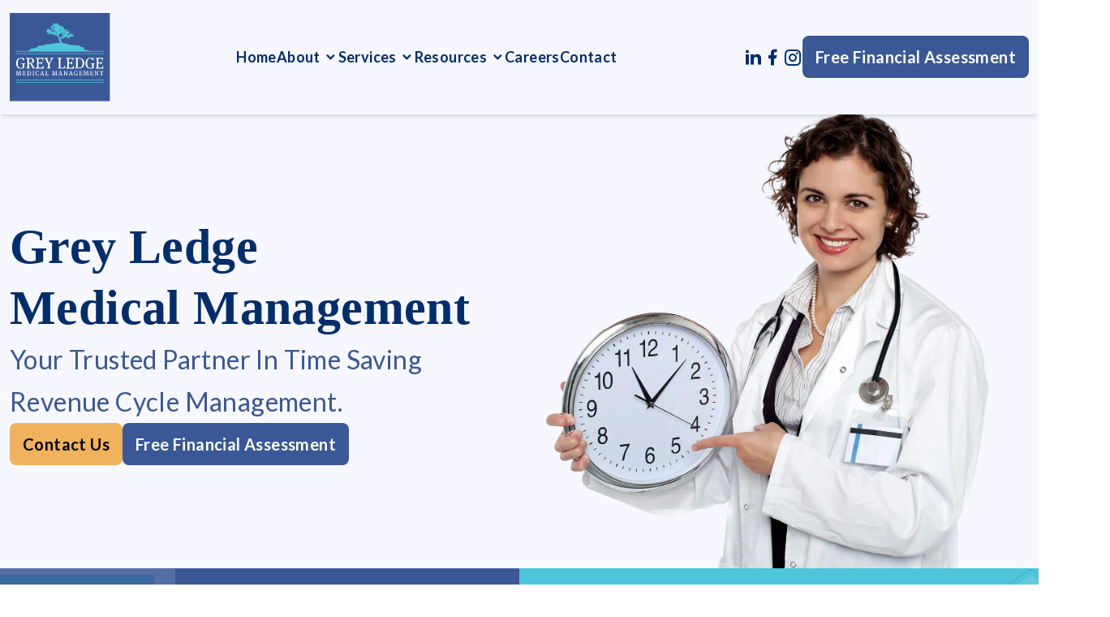

--- FILE ---
content_type: text/html
request_url: https://www.greyledgemedical.com/index.html
body_size: 8087
content:
<!DOCTYPE html>
<html lang="en">

<head>
	<title>Grey Ledge Medical Management: Revenue Cycle Management RI MA CT</title>
	<meta name="description" content="Grey Ledge Medical Management offers expert revenue cycle management in RI, MA, and CT. Contact us for a free financial assessment to boost your healthcare revenue.">
	<link rel="canonical" href="https://www.greyledgemedical.com/">
	<!-- Meta Tags -->
<meta charset="UTF-8">
<meta name="viewport" content="width=device-width, initial-scale=1.0">
<meta name="theme-color" content="#115390">
<!-- Fonts -->
<link rel="preconnect" href="https://fonts.googleapis.com">
<link rel="preconnect" href="https://fonts.gstatic.com" crossorigin>
<link href="https://fonts.googleapis.com/css2?family=Lato:ital,wght@0,100;0,300;0,400;0,700;0,900;1,100;1,300;1,400;1,700;1,900&display=swap" rel="stylesheet">
<link href="https://cdn.jsdelivr.net/npm/remixicon@4.2.0/fonts/remixicon.css" rel="stylesheet" />
<!-- Styling -->
<link rel="stylesheet" href="/assets/css/vendor/aos.css">
<link rel="stylesheet" href="/assets/css/main.min.css">
<!-- Favicon & Manifest -->
<link rel="apple-touch-icon" sizes="180x180" href="/assets/images/favicon/apple-touch-icon.png">
<link rel="icon" type="image/png" sizes="32x32" href="/assets/images/favicon/favicon-32x32.png">
<link rel="icon" type="image/png" sizes="16x16" href="/assets/images/favicon/favicon-16x16.png">
<link rel="manifest" href="/site.webmanifest">
<!-- Google Tag Manager -->
<script>(function (w, d, s, l, i) {
		w[l] = w[l] || []; w[l].push({
			'gtm.start':
				new Date().getTime(), event: 'gtm.js'
		}); var f = d.getElementsByTagName(s)[0],
			j = d.createElement(s), dl = l != 'dataLayer' ? '&l=' + l : ''; j.async = true; j.src =
				'https://www.googletagmanager.com/gtm.js?id=' + i + dl; f.parentNode.insertBefore(j, f);
	})(window, document, 'script', 'dataLayer', 'GTM-TT39RQM');</script>
<!-- End Google Tag Manager -->
</head>

<body>
	<!-- Google Tag Manager (noscript) -->
<noscript><iframe src="https://www.googletagmanager.com/ns.html?id=GTM-TT39RQM" height="0" width="0"
    style="display:none;visibility:hidden"></iframe></noscript>
<!-- End Google Tag Manager (noscript) -->
<div class="top-bar bg-off-white block lg:hidden">
	<div class="container pt-3">
		<a href="/contact.html" class="btn btn--primary w-full py-2">Free Financial Assessment</a>
	</div>
</div>
<header class="shadow-md sticky top-0 bg-off-white z-50 max-h-screen overflow-y-hidden md:overflow-y-visible">
    <div class="bg-off-white flex flex-col md:flex-row justify-between items-center container lg:max-w-[1775px] py-4 gap-4 max-h-screen overflow-y-hidden md:overflow-y-visible">
		<div class="flex flex-row justify-between items-center gap-2 w-full md:w-fit">
			<!-- Brand Name / Logo -->
			<div>
				<a href="/" aria-label="Return to Home Page" title="Return to Home Page">
					<img src="/assets/images/company/logo.svg" alt="GLMM logo" width="124" height="110"
						class="max-h-20 md:max-h-full w-auto md:w-[124px]">
					<span class="sr-only">Grey Ledge Medical Management</span>
				</a>
			</div>
			<!-- Mobile Menu Toggle -->
			<button id="mobileMenuToggleButton" class="btn bg-off-white hover:bg-secondary hover:bg-opacity-20 hover:shadow-md block md:hidden"
				aria-label="Click to toggle mobile navigation menu" data-is-open=false>
				<svg width="40" height="28" viewBox="0 0 40 28" fill="none" xmlns="http://www.w3.org/2000/svg" id="menu-open-icon">
					<g clip-path="url(#clip0_982_5067)">
						<path d="M1.25 14H38.75" stroke="#002E6D" stroke-width="2" stroke-linecap="round" stroke-linejoin="round" />
						<path d="M1.25 1.5H38.75" stroke="#002E6D" stroke-width="2" stroke-linecap="round"
							stroke-linejoin="round" />
						<path d="M1.25 26.5H38.75" stroke="#002E6D" stroke-width="2" stroke-linecap="round"
							stroke-linejoin="round" />
					</g>
					<defs>
						<clipPath id="clip0_982_5067">
							<rect width="40" height="28" fill="white" />
						</clipPath>
					</defs>
				</svg>
				<svg width="28" height="28" viewBox="0 0 28 28" fill="none" xmlns="http://www.w3.org/2000/svg" id="menu-close-icon"
					class="hidden">
					<g clip-path="url(#clip0_168_3188)">
						<path d="M0.875 1.44824L27.3 27.0345" stroke="#002E6D" stroke-width="2" stroke-linecap="round"
							stroke-linejoin="round" />
						<path d="M0.875 25.5859L27.3 0.965248" stroke="#002E6D" stroke-width="2" stroke-linecap="round"
							stroke-linejoin="round" />
					</g>
					<defs>
						<clipPath id="clip0_168_3188">
							<rect width="28" height="28" fill="white" />
						</clipPath>
					</defs>
				</svg>
			</button>
		</div>
		<!-- Main Navigation -->
        <nav id="main-navigation" role="navigation" aria-label="main navigation" class="text-blue text-lg font-bold grow hidden md:block w-full md:w-auto h-[calc(100vh-111.983px)] md:h-auto overflow-y-scroll md:overflow-visible">
			<hr class="block md:hidden">
            <ul class="list-none flex flex-col md:flex-row justify-center items-start md:items-center gap-2 md:gap-4 xl:gap-6 px-0 py-2 w-full md:w-auto">
				<li><a href="/" class="hover:text-main">Home</a></li>
				<li class="relative dropdown group" data-dropdown-name="about">
					<div class="group transition-all ease-in hover:text-main cursor-pointer" role="button" tabindex="0" data-dropdown-toggle-for="about">
						About <i class="ri-arrow-down-s-line hidden md:inline-block transition-all ease-in"></i>
					</div>
					<ul class="dropdown-menu flex md:hidden flex-col justify-center md:p-4 gap-2 absolute md:w-max md:shadow-lg md:bg-off-white md:rounded-md z-50 md:ring-1 md:ring-secondary font-normal md:font-bold" data-dropdown-menu-for="about" role="listbox">									
						<li role="listitem"><a href="/about-us.html" class="hover:text-main flex gap-1"><i class="ri-arrow-right-s-fill"></i> About Us</a></li>
						<li role="listitem"><a href="/president-and-owner.html" class="hover:text-main flex gap-1"><i class="ri-arrow-right-s-fill"></i> President and Owner</a></li>
						<li role="listitem"><a href="/senior-management-team.html" class="hover:text-main flex gap-1"><i class="ri-arrow-right-s-fill"></i> Senior Management Team</a></li>
						<li role="listitem"><a href="/testimonials.html" class="hover:text-main flex gap-1"><i class="ri-arrow-right-s-fill"></i> Testimonials</a></li>
					</ul>
				</li>
				<li class="relative dropdown group" data-dropdown-name="services">
					<div class="group transition-all ease-in hover:text-main cursor-pointer" role="button" tabindex="0" data-dropdown-toggle-for="services">
						Services <i class="ri-arrow-down-s-line hidden md:inline-block transition-all ease-in"></i>
					</div>
					<ul class="dropdown-menu flex md:hidden flex-col justify-center md:p-4 gap-2 absolute md:w-max md:shadow-lg md:bg-off-white md:rounded-md z-50 md:ring-1 md:ring-secondary font-normal md:font-bold" data-dropdown-menu-for="services" role="listbox">									
						<li role="listitem"><a href="/services.html" class="hover:text-main flex gap-1"><i class="ri-arrow-right-s-fill"></i> Our Services</a></li>
						<li role="listitem"><a href="/medical-billing-services.html" class="hover:text-main flex gap-1"><i class="ri-arrow-right-s-fill"></i> Medical Billing & Revenue Cycle Management Services</a></li>
						<li role="listitem"><a href="/third-party-payer-credentialing.html" class="hover:text-main flex gap-1"><i class="ri-arrow-right-s-fill"></i> Third Party Payer Credentialing</a></li>
						<li role="listitem"><a href="/electronic-health-record-mips-reporting.html" class="hover:text-main flex gap-1"><i class="ri-arrow-right-s-fill"></i> Electronic Health Record Support</a></li>
						<li role="listitem"><a href="/practice-assessment.html" class="hover:text-main flex gap-1"><i class="ri-arrow-right-s-fill"></i> Practice Assessment</a></li>
					</ul>
				</li>
				<li class="relative dropdown group" data-dropdown-name="resources">
					<div class="group transition-all ease-in hover:text-main cursor-pointer" role="button" tabindex="0" data-dropdown-toggle-for="resources">
						Resources <i class="ri-arrow-down-s-line hidden md:inline-block transition-all ease-in"></i>
					</div>
					<ul class="dropdown-menu flex md:hidden flex-col justify-center md:p-4 gap-2 absolute md:w-max md:shadow-lg md:bg-off-white md:rounded-md z-50 md:ring-1 md:ring-secondary font-normal md:font-bold" data-dropdown-menu-for="resources" role="listbox">									
						<li role="listitem"><a href="/resources.html" class="hover:text-main flex gap-1"><i class="ri-arrow-right-s-fill"></i> Resources</a></li>
						<li role="listitem"><a href="/newsletters.html" class="hover:text-main flex gap-1"><i class="ri-arrow-right-s-fill"></i> Newsletters</a></li>
					</ul>
				</li>
				<li><a href="/careers.html" class="hover:text-main">Careers</a></li>
				<li><a href="/contact.html" class="hover:text-main">Contact</a></li>
            </ul>
        </nav>
        <div class="hidden lg:flex justify-between gap-6 items-center">		
            <div class="hidden xl:flex justify-between gap-6 items-center text-2xl">
                <a href="https://www.linkedin.com/company/grey-ledge-medical-management/" target="_blank" rel="noopener noreferrer" aria-label="GLMM LinkedIn" title="Visit our LinkedIn Page" class="text-blue hover:text-[#0a66c2]"><i class="ri-linkedin-fill"></i></a>
                <a href="https://www.facebook.com/greyledgemed/" target="_blank" rel="noopener noreferrer" aria-label="GLMM Facebook" title="Visit our Facebook Page" class="text-blue hover:text-[#0866ff]"><i class="ri-facebook-fill"></i></a>
                <a href="https://www.instagram.com/greyledgemedical/" target="_blank" rel="noopener noreferrer" aria-label="GLMM Instagram" title="Visit our Instagram Page" class="text-blue hover:text-[#4bb4f8]"><i class="ri-instagram-line"></i></a>
                <!-- <a href="#" target="_blank" rel="noopener noreferrer" aria-label="GLMM Twitter" title="Visit our Twitter Page"><i class="ri-twitter-x-fill"></i></a> -->
            </div>
            <a href="/contact.html" class="btn btn--primary">Free Financial Assessment</a>
        </div>		
    </div>
</header>
	<main>
		<section class="bg-off-white">
			<div class="container">
				<div class="justify-between lg:items-center inline-flex flex-col lg:flex-row w-full gap-8">
					<div class="flex-col justify-start items-start gap-10 inline-flex max-w-full lg:max-w-[50%] xl:max-w-prose pt-12 lg:pb-12">
						<div class="flex-col justify-start items-start gap-5 flex">
							<h1 class="text-blue text-heading-3 xs:text-heading-2 xl:text-heading-1 font-bold sm:whitespace-pre-line leading-tight"
								style="font-family: 'Times New Roman', serif;">Grey Ledge
								Medical Management</h1>
							<p class="text-main text-2xl xl:text-heading-4 font-normal leading-relaxed">Your Trusted Partner In Time Saving Revenue Cycle Management.</p>
						</div>
						<div class="justify-start items-start gap-6 inline-flex flex-col sm:flex-row">
							<a href="/contact.html" class="btn btn--secondary">Contact Us</a>
							<a href="/contact.html" class="btn btn--primary">Free Financial Assessment</a>
						</div>
					</div>
					<div class="self-stretch flex-col justify-center items-start inline-flex w-full lg:w-1/2" data-aos="fade-up" data-aos-duration="600">
						<img class="self-stretch h-full w-full object-cover" src="/assets/images/banners/banner-doctor.webp"
							width="756" height="673"  alt="medical management consultant talking with a doctor" loading="lazy"/>
					</div>
				</div>
			</div>			
		</section>
		<section id="newsletter" class="lg:bg-gradient-to-r from-main lg:from-50% to-secondary lg:to-50% relative">
			<div class="lg:container xl:max-w-screen-xl flex flex-col lg:flex-row">
				<article class="w-full lg:w-1/2 py-12 bg-main lg:pe-10 flex align-center relative lg:static">
					<div class="container lg:max-w-full flex flex-col gap-5 justify-center w-full">
						<img src="/assets/images/backgrounds/latest-news-transparent-bg.svg" alt="latest news"
							class="absolute left-0 top-0 h-full w-auto z-0 select-none pointer-events-none" loading="lazy">
						<h2 class="text-heading-4 xs:text-heading-3 md:text-heading-2 font-bold text-white z-10">Company
							News</h2>
						<p class="text-body-large font-bold text-white z-10">
							Our clients have seen results worth noting:
						</p>
						<p class="text-body-large font-bold text-white z-10">
							On average between 2023 to 2024, GLMM’s clients have increased their service charges by 8% while recognizing a 15.75% increase in payments received. This reflects our client’s and Grey Ledge Medical’s dedication to growth in an otherwise stagnant market.
						</p>
						<p class="text-body-large font-bold text-white z-10">
							Click here to learn more about how Grey Ledge Medical can help you achieve your practice’s future goals.
						</p>
						<a href="/contact.html" class="btn btn--secondary z-10">Contact Us Now</a>
					</div>
				</article>
				<article class="w-full lg:w-1/2 py-12 bg-secondary lg:ps-10 flex align-center relative lg:static">
					<div class="container lg:max-w-full flex flex-col gap-5 justify-center w-full">
						<img src="/assets/images/backgrounds/newsletter-transparent-bg.svg" alt="newsletter signup"
							class="absolute right-0 bottom-0 lg:top-0 h-full w-auto z-0 select-none pointer-events-none" loading="lazy">
						<p class="text-heading-5 xs:text-heading-4 font-bold text-start z-10">Sign Up for Our Newsletter
						</p>
						<iframe id="newsletter-signup-homepage-iframe" src="/ppwd-forms/newsletter-form-top.html"
							frameborder="0" class="min-w-full z-10" width="1px" scrolling="no" title="Newsletter Sign Up Form"></iframe>
					</div>
				</article>
			</div>
		</section>
		<section class="container py-12">
			<h2 class="text-heading-4 xs:text-heading-3 md:text-heading-2 font-bold text-blue text-center">Our Services
			</h2>
			<div class="py-12 grid grid-cols-1 sm:grid-cols-2 xl:grid-cols-4 gap-12 justify-center items-center">
    <article class="p-10 shadow-lg bg-off-white flex flex-col gap-6 items-center justify-center text-center rounded-lg max-w-80 mx-auto h-96" data-aos="zoom-out">
        <div class="flex flex-col gap-6 items-center justify-center h-full">
            <img src="/assets/images/icons/bill.png" alt="Medical Billing & Revenue Cycle Services" loading="lazy" width="51" height="66">
            <h3 class="text-blue text-2xl font-bold">Medical Billing & Revenue Cycle Services</h3>
        </div>
        <a href="/medical-billing-services.html" class="btn btn--secondary--outline">Learn More <span class="sr-only">about Medical Billing & Revenue Cycle Services</span></a>
    </article>
    <article class="p-10 shadow-lg bg-off-white flex flex-col gap-6 items-center justify-center text-center rounded-lg max-w-80 mx-auto h-96" data-aos="zoom-out" data-aos-delay="200">
        <div class="flex flex-col gap-6 items-center justify-center h-full">
            <img src="/assets/images/icons/billing.png" alt="Third Party Payer Credentialing" loading="lazy" width="50" height="66">
            <h3 class="text-blue text-2xl font-bold">Third Party Payer Credentialing</h3>
        </div>
        <a href="/third-party-payer-credentialing.html" class="btn btn--secondary--outline">Learn More <span class="sr-only">about Third Party Payer Credentialing</span></a>
    </article>
    <article class="p-10 shadow-lg bg-off-white flex flex-col gap-6 items-center justify-center text-center rounded-lg max-w-80 mx-auto h-96" data-aos="zoom-out" data-aos-delay="400">
        <div class="flex flex-col gap-6 items-center justify-center h-full">
            <img src="/assets/images/icons/electronic-health.png" alt="Electronic Health Record Support" loading="lazy" width="87" height="66">
            <h3 class="text-blue text-2xl font-bold">Electronic Health Record Support</h3>
        </div>
        <a href="/electronic-health-record-mips-reporting.html" class="btn btn--secondary--outline">Learn More <span class="sr-only">about Electronic Health Record Support</span></a>
    </article>
    <article class="p-10 shadow-lg bg-off-white flex flex-col gap-6 items-center justify-center text-center rounded-lg max-w-80 mx-auto h-96" data-aos="zoom-out" data-aos-delay="600">
        <div class="flex flex-col gap-6 items-center justify-center h-full">
            <img src="/assets/images/icons/test.png" alt="Practice Assessment" loading="lazy" width="64" height="65">
            <h3 class="text-blue text-2xl font-bold">Practice Assessment</h3>
        </div>
        <a href="/practice-assessment.html" class="btn btn--secondary--outline">Learn More <span class="sr-only">about Practice Assessment</span></a>
    </article>
</div>
			<a href="/contact.html" class="btn btn--secondary mx-auto">Contact Us</a>
		</section>
		<section class="container py-12">
			<p class="text--default">Grey Ledge Medical Management specializes in Revenue Cycle Management (RCM) for medical practices in Rhode Island (RI), Massachusetts (MA), Connecticut (CT), and across the United States. Our tailored solutions help healthcare providers—locally and nationwide—maximize revenue, streamline billing, and improve practice efficiency. </p>
			<p class="text--default">At Grey Ledge Medical, our mission is to advise, educate, and support medical practices and facilities of all sizes. With a commitment to outstanding service, our experienced management team acts as a dedicated partner in your practice’s financial health and operational success.</p>
			<p class="text--default">By implementing proven, time-saving systems, Grey Ledge Medical enables practitioners to focus more on patient care and less on administrative processes. We deeply value every client relationship, and we measure our accomplishments by the ongoing success of our clients both in the Northeast and throughout the country.</p>
			<p class="text--default mb-0">Our medical billing service uses a wide variety of software products,
				such as:</p>
			<div class="py-12 px-4 md:p-12 flex flex-wrap items-center justify-center gap-12">
				<article class="flex flex-col items-center justify-center gap-3 max-w-80">
					<img src="/assets/images/logos/greenway-health-logo.svg" alt="GreenwayHealth logos" loading="lazy" width="320" height="45" class="select-none pointer-events-none">
					<div class="text-center text-body-normal">Intergy by Greenway<br>Prime Suite by Greenway
					</div>
				</article>
				<article class="flex flex-col items-center justify-center gap-3 max-w-80">
					<img src="/assets/images/logos/eclinicalworks-logo.svg" alt="eClinicalWorks logos" loading="lazy" width="320" height="41" class="select-none pointer-events-none">
					<div class="text-center text-body-normal">eClinicalWorks</div>
				</article>
				<article class="flex flex-col items-center justify-center gap-3 max-w-80">
					<img src="/assets/images/logos/athenahealth-logo.svg" alt="Athena logo" loading="lazy" width="320" height="46" class="select-none pointer-events-none">
					<div class="text-center text-body-normal">Athena</div>
				</article>
				<article class="flex flex-col items-center justify-center gap-3 max-w-80">
					<img src="/assets/images/logos/epic-logo.svg" alt="epic logo" width="159" height="61" class="select-none pointer-events-none">
					<div class="text-center text-body-normal">Epic</div>
				</article>
				<article class="flex flex-col items-center justify-center gap-3 max-w-80">
					<img src="/assets/images/logos/veradigm-logo.svg" alt="Veradigm logo" loading="lazy" width="273" height="61" class="select-none pointer-events-none">
					<div class="text-center text-body-normal">Veradigm (formerly Allscripts)</div>
				</article>
				<article class="flex flex-col items-center justify-center gap-3 max-w-80">
					<img src="/assets/images/logos/kareo-atc.svg" alt="Kareo" loading="lazy" width="249" height="81" class="select-none pointer-events-none">
					<div class="text-center text-body-normal">Kareo (a Tebra Company)</div>
				</article>
				<article class="flex flex-col items-center justify-center gap-3 max-w-80">
					<img src="/assets/images/logos/harris-logo.webp" alt="harris logo" loading="lazy" width="241" height="81" class="select-none pointer-events-none">
					<div class="text-center text-body-normal">CareTracker</div>
				</article>
			</div>
			<p class="text--default mb-0">We consider ourselves a trusted partner of each client's business and
				we care about every client's success. We are fortunate our clients feel the same about Grey Ledge
				Medical.</p>
		</section>
		<section class="bg-off-white py-12">
    <div class="container">
        <h2 class="text-heading-4 xs:text-heading-3 md:text-heading-2 font-bold text-blue text-center">By The Numbers</h2>
        <div class="w-full h-full gap-12 grid grid-cols-1 md:grid-cols-2 pt-12 by-the-numbers-section">
            <div class="self-stretch rounded-2xl justify-start items-center inline-flex flex-col sm:flex-row md:flex-col xl:flex-row relative row-start-1">
                <div class="w-44 h-44 xl:w-48 xl:h-48 px-8 sm:px-12 py-5 bg-[#193768] rounded-full justify-center items-center gap-2.5 flex !translate-y-8 sm:!translate-y-0 md:!translate-y-8 xl:!translate-y-0 shadow-md z-20" data-aos="zoom-in">
                    <h3 class="text-center text-white text-3xl xl:text-4xl font-bold text-shadow-1">10-30%<br />Increase</h3>
                </div>
                <div class="grow shrink basis-0 px-8 sm:px-12 pb-8 pt-16 sm:pt-8 md:pt-16 xl:pt-8 flex-col justify-start items-start gap-2.5 inline-flex bg-white sm:bg-transparent md:bg-white xl:bg-transparent rounded shadow-sm sm:shadow-none md:shadow-sm xl:shadow-none z-10" data-aos="fade-left" data-aos-delay="200">
                    <h4 class="self-stretch text-blue text-2xl md:text-3xl font-bold">Increase in Revenue</h4>
                    <p class="self-stretch text-black text-xl font-normal">The average client has seen increases in revenue by approximately 10-30% per year.</p>
                </div>
            </div>
            <div class="self-stretch rounded-2xl justify-start items-center inline-flex flex-col sm:flex-row md:flex-col xl:flex-row relative row-start-2">
                <div class="w-44 h-44 xl:w-48 xl:h-48 px-8 sm:px-12 py-5 bg-[#D275AD] rounded-full justify-center items-center gap-2.5 flex !translate-y-8 sm:!translate-y-0 md:!translate-y-8 xl:!translate-y-0 shadow-md z-20" data-aos="zoom-in">
                    <h3 class="text-center text-white text-3xl xl:text-4xl font-bold text-shadow-1">25%<br />Increase</h3>
                </div>
                <div class="grow shrink basis-0 px-8 sm:px-12 pb-8 pt-16 sm:pt-8 md:pt-16 xl:pt-8 flex-col justify-start items-start gap-2.5 inline-flex bg-white sm:bg-transparent md:bg-white xl:bg-transparent rounded shadow-sm sm:shadow-none md:shadow-sm xl:shadow-none z-10" data-aos="fade-left" data-aos-delay="200">
                    <h4 class="self-stretch text-blue text-2xl md:text-3xl font-bold">Average Payment Increase per Claim</h4>
                    <p class="self-stretch text-black text-xl font-normal">The average client will increase their payment per claim by 25% within 6 months of conversion to GLMM.</p>
                </div>
            </div>
            <div class="self-stretch rounded-2xl justify-start items-center inline-flex flex-col sm:flex-row md:flex-col xl:flex-row relative row-start-3">
                <div class="w-44 h-44 xl:w-48 xl:h-48 px-8 sm:px-12 py-5 bg-[#A8C368] rounded-full justify-center items-center gap-2.5 flex !translate-y-8 sm:!translate-y-0 md:!translate-y-8 xl:!translate-y-0 shadow-md z-20" data-aos="zoom-in">
                    <h3 class="text-center text-white text-3xl xl:text-4xl font-bold text-shadow-1">50%<br />Decrease</h3>
                </div>
                <div class="grow shrink basis-0 px-8 sm:px-12 pb-8 pt-16 sm:pt-8 md:pt-16 xl:pt-8 flex-col justify-start items-start gap-2.5 inline-flex bg-white sm:bg-transparent md:bg-white xl:bg-transparent rounded shadow-sm sm:shadow-none md:shadow-sm xl:shadow-none z-10" data-aos="fade-left" data-aos-delay="200">
                    <h4 class="self-stretch text-blue text-2xl md:text-3xl font-bold">Average Decrease in Accounts Receivable</h4>
                    <p class="self-stretch text-black text-xl font-normal">The average client, who converts from in house billing to GLMM, will recognize a reduction of 50% in outstanding claims over 60 days within 6 months of conversion.</p>
                </div>
            </div>
            <div class="self-stretch rounded-2xl justify-start items-center inline-flex flex-col sm:flex-row md:flex-col xl:flex-row relative">
                <div class="w-44 h-44 xl:w-48 xl:h-48 px-8 sm:px-12 py-5 bg-[#193768] rounded-full justify-center items-center gap-2.5 flex !translate-y-8 sm:!translate-y-0 md:!translate-y-8 xl:!translate-y-0 shadow-md z-20" data-aos="zoom-in">
                    <h3 class="text-center text-white text-3xl xl:text-4xl font-bold text-shadow-1">99.6%<br />Approval</h3>
                </div>
                <div class="grow shrink basis-0 px-8 sm:px-12 pb-8 pt-16 sm:pt-8 md:pt-16 xl:pt-8 flex-col justify-start items-start gap-2.5 inline-flex bg-white sm:bg-transparent md:bg-white xl:bg-transparent rounded shadow-sm sm:shadow-none md:shadow-sm xl:shadow-none z-10" data-aos="fade-left" data-aos-delay="200">
                    <h4 class="self-stretch text-blue text-2xl md:text-3xl font-bold">Trusted by Providers</h4>
                    <p class="self-stretch text-black text-xl font-normal">Our reliable support has earned Grey Ledge Medical a 99.6% approval rating and a 5 star client rating on <a href="https://www.google.com/maps/place/Grey+Ledge+Medical+Management/@41.9125328,-71.5236634,16z/data=!4m8!3m7!1s0x89e442393cb19e57:0xd9a7e399cd3f5c21!8m2!3d41.9125328!4d-71.5236634!9m1!1b1!16s%2Fg%2F1td26g5k?entry=ttu&g_ep=EgoyMDI1MDcxMy4wIKXMDSoASAFQAw%3D%3D" target="_blank" style="text-decoration: underline;">Google reviews</a>.</p>
                </div>
            </div>
            <div class="self-stretch rounded-2xl justify-start items-center inline-flex flex-col sm:flex-row md:flex-col xl:flex-row relative">
                <div class="w-44 h-44 xl:w-48 xl:h-48 px-8 sm:px-12 py-5 bg-[#D275AD] rounded-full justify-center items-center gap-2.5 flex !translate-y-8 sm:!translate-y-0 md:!translate-y-8 xl:!translate-y-0 shadow-md z-20" data-aos="zoom-in">
                    <h3 class="text-center text-white text-3xl xl:text-4xl font-bold text-shadow-1">500+<br />Clinicians</h3>
                </div>
                <div class="grow shrink basis-0 px-8 sm:px-12 pb-8 pt-16 sm:pt-8 md:pt-16 xl:pt-8 flex-col justify-start items-start gap-2.5 inline-flex bg-white sm:bg-transparent md:bg-white xl:bg-transparent rounded shadow-sm sm:shadow-none md:shadow-sm xl:shadow-none z-10" data-aos="fade-left" data-aos-delay="200">
                    <h4 class="self-stretch text-blue text-2xl md:text-3xl font-bold">Clinicians Client Base</h4>
                    <p class="self-stretch text-black text-xl font-normal">Over 500 clinicians across the United States have received practice assistance and guidance from Grey Ledge Medical.</p>
                </div>
            </div>
            <div class="self-stretch rounded-2xl justify-start items-center inline-flex flex-col sm:flex-row md:flex-col xl:flex-row relative">
                <div class="w-44 h-44 xl:w-48 xl:h-48 px-8 sm:px-12 py-5 bg-[#A8C368] rounded-full justify-center items-center gap-2.5 flex !translate-y-8 sm:!translate-y-0 md:!translate-y-8 xl:!translate-y-0 shadow-md z-20" data-aos="zoom-in">
                    <h3 class="text-center text-white text-3xl xl:text-4xl font-bold text-shadow-1">22<br />Years</h3>
                </div>
                <div class="grow shrink basis-0 px-8 sm:px-12 pb-8 pt-16 sm:pt-8 md:pt-16 xl:pt-8 flex-col justify-start items-start gap-2.5 inline-flex bg-white sm:bg-transparent md:bg-white xl:bg-transparent rounded shadow-sm sm:shadow-none md:shadow-sm xl:shadow-none z-10" data-aos="fade-left" data-aos-delay="200">
                    <h4 class="self-stretch text-blue text-2xl md:text-3xl font-bold">Years of Experience</h4>
                    <p class="self-stretch text-black text-xl font-normal">Grey Ledge Medical has an average of 22 years of experience per employee.</p>
                </div>
            </div>
        </div>
    </div>
</section>
		
		<section class="bg-off-white">
			<div class="py-12">
				<h2 class="text-heading-4 xs:text-heading-3 md:text-heading-2 font-bold text-blue text-center mb-4">Testimonials</h2>
				<section class="relative mx-auto px-4 focus:outline-none sm:px-3 md:px-5">
					<h2 class="sr-only">Testimonials</h2>
					<div id="testimonials-container" data-show-all-reviews="false" data-bg-light="true" data-aos="fade-up">
						<div class="flex flex-row gap-2 justify-center mt-6 w-full">
    <div class="w-4 h-4 rounded-full bg-accent animate-bounce"></div>
    <div class="w-4 h-4 rounded-full bg-accent animate-bounce [animation-delay:-.3s]"></div>
    <div class="w-4 h-4 rounded-full bg-accent animate-bounce [animation-delay:-.5s]"></div>
</div>
					</div>					
				</section>
			</div>            
        </section>		
		<section class="container py-12">
            <h2 class="text-heading-4 xs:text-heading-3 md:text-heading-2 font-bold text-blue text-center mb-4">Highlighted Practice</h2>
            <div class="pt-12 flex flex-col lg:flex-row gap-6 lg:gap-12 relative lg:items-center">
				<div class="w-full lg:w-1/2">
					<h2 class="text-heading-4 md:text-heading-3 font-bold mb-2">Have your practice featured here! </h2>
					<!-- <h3 class="text-2xl md:text-heading-5 font-bold mb-4">Subtext</h3> -->
					<p class="text--default">If you're a valued client of Grey Ledge Medical and have an interest in having your practice highlighted on our platform, we invite you to send us a message through our contact form. We look forward to showcasing your practice and the exceptional care you provide.</p>
					<a href="/contact.html" class="btn btn--primary">Submit Your Practice</a>
				</div>
				<div class="w-full lg:w-1/2">
					<img src="/assets/images/stocks/AdobeStock_189715206.webp" alt="EHR Consulting"
						class="rounded-3xl w-full h-full object-cover object-center" loading="lazy">
				</div>
			</div>
        </section>
		<section class="bg-main py-12">
    <div class="container flex flex-col justify-center gap-6">
        <p class="text-display-3 md:text-display-2 font-display-2 text-white text-center">Spend More Time Seeing Your Patients, Leave the Rest to Us.</p>
        <a href="/contact.html" class="btn btn--secondary mx-auto">Contact Us</a>
    </div>
</section>

		<section class="bg-off-white">
	<div class="container xl:max-w-screen-xl py-12">
		<h2 class="text-heading-4 xs:text-heading-3 md:text-heading-2 font-bold text-blue text-center mb-4">Contact Us</h2>
		<p class="text-body-large md:text-heading-5 font-bold text-main text-center mb-4">Contact us today to learn how our revenue cycle management services can enhance your financial performance and support your practice’s unique needs. Grey Ledge Medical's highly experienced management team will review your financial patterns over a given period of time and highlight areas in which additional research may be warranted.</p>
		<!-- PPWD Contact Form Script -->
		<div id="ppwd-contact" class="ppwd-contact-form footer-contact-form mt-5 pt-5 px-2 lg:px-24"></div>
	</div>
</section>
	</main>
	<footer class="bg-main text-white flex flex-col gap-10 py-10">
	<div class="container lg:max-w-[1775px] flex flex-col lg:flex-row gap-12 justify-center items-center">
		<div class="flex flex-col gap-4 xl:grow items-center lg:items-start">
			<a href="/"><img src="/assets/images/company/logo-footer.svg" alt="Grey Ledge Medical Management logo" width="196" height="133" loading="lazy"></a>
			<address class="font-body-large text-body-large not-italic text-center lg:text-start">
				<p>37 Thurber Blvd, Suite 105<br>Smithfield, RI 02917</p>
				<p><strong>Call Us:</strong> <a href="tel:4013349630" class="hover:text-accent-dark hover:underline">401-334-9630</a></p>
			</address>
		</div>
		<div class="flex justify-between gap-12 grow flex-col md:flex-row w-full lg:w-auto :">
			<div class="w-full xl:w-auto">
				<p class="text-heading-5 xl:text-heading-3 font-bold mb-6 text-center md:text-start">Sign Up for Our Newsletter</p>
				<iframe id="newsletter-signup-iframe" src="/ppwd-forms/newsletter-form.html" frameborder="0" class="min-w-full" width="1px" scrolling="no" title="Newsletter Sign Up Form"></iframe>
			</div>
			<div class="w-full md:w-4/5 lg:w-auto">
				<iframe
					src="https://www.google.com/maps/embed?pb=!1m18!1m12!1m3!1d2969.074620064175!2d-71.52551868455782!3d41.91275457921941!2m3!1f0!2f0!3f0!3m2!1i1024!2i768!4f13.1!3m3!1m2!1s0x89e4410c208d251f%3A0x6df129e9a8a7353d!2sGrey%20Ledge%20Medical%20Management%2C%20Inc.!5e0!3m2!1sen!2sus!4v1584041988718!5m2!1sen!2sus"
					width="420" height="235" frameborder="0" style="border:0;" allowfullscreen="" aria-hidden="false" tabindex="0"
					class="rounded-2xl w-full lg:w-[420px] h-full sm:h-[235px] md:h-full lg:h-[235px]" title="Google Maps embed"></iframe>
			</div>
		</div>
	</div>
	<div class="container lg:max-w-[1775px] flex flex-col lg:flex-row justify-between gap-5 items-center">
		<div>
			<p class="font-body-normal text-body-normal text-center lg:text-left">&copy; <span id="copyrightYear">2024</span> <a href="/">Grey Ledge Medical Management</a> - All Rights Reserved</p>
		</div>
		<div class="flex justify-between gap-6 items-center flex-col xs:flex-row xs:divide-x xs:*:border-secondary">			
			<div class="flex justify-between gap-6 text-body-large">		
				<a href="https://www.linkedin.com/company/grey-ledge-medical-management/" target="_blank" rel="noopener noreferrer" aria-label="GLMM LinkedIn" title="Visit our LinkedIn Page" class="hover:text-accent-dark"><i class="ri-linkedin-fill"></i></a>
				<a href="https://www.facebook.com/greyledgemed/" target="_blank" rel="noopener noreferrer" aria-label="GLMM Facebook" title="Visit our Facebook Page" class="hover:text-accent-dark"><i class="ri-facebook-fill"></i></a>
				<a href="https://www.instagram.com/greyledgemedical/" target="_blank" rel="noopener noreferrer" aria-label="GLMM Instagram" title="Visit our Instagram Page" class="hover:text-accent-dark"><i class="ri-instagram-line"></i></a>
				<!-- <a href="#" target="_blank" rel="noopener noreferrer" aria-label="GLMM Twitter" title="Visit our Twitter Page"><i class="ri-twitter-x-fill"></i></a> -->
			</div>
			<div class="flex justify-between gap-6 font-body-normal text-body-normal xs:ps-6">
				<a href="/privacy-policy.html" class="hover:text-accent-dark hover:underline">Privacy Policy</a>
				<a href="/dmca.html" class="hover:text-accent-dark hover:underline">DMCA</a>
			</div>
		</div>
	</div>
</footer>
<script src="/assets/js/vendor/popper.js"></script>
<script src="/assets/js/vendor/iframe-resizer/iframeResizer.min.js"></script>
<script src="/assets/js/vendor/aos.js" defer></script>
<script src="/assets/js/vendor/readmore.js"></script>
<script src="/assets/js/main.min.js"></script>
<script>
    document.addEventListener('DOMContentLoaded', () => {
        AOS.init({
            disable: "mobile",
            once: false,
            offset: 150,
        })
    })
    document.getElementById("copyrightYear").innerText = new Date().getFullYear()
</script>
</body>

</html>

--- FILE ---
content_type: text/css
request_url: https://www.greyledgemedical.com/assets/css/main.min.css
body_size: 8149
content:
/*! tailwindcss v3.4.1 | MIT License | https://tailwindcss.com*/*,:after,:before{box-sizing:border-box;border:0 solid #e5e7eb}:after,:before{--tw-content:""}:host,html{line-height:1.5;-webkit-text-size-adjust:100%;-moz-tab-size:4;-o-tab-size:4;tab-size:4;font-family:Lato,sans-serif;font-feature-settings:normal;font-variation-settings:normal;-webkit-tap-highlight-color:transparent}body{margin:0;line-height:inherit}hr{height:0;color:inherit;border-top-width:1px}abbr:where([title]){-webkit-text-decoration:underline dotted;text-decoration:underline dotted}h1,h2,h3,h4,h5,h6{font-size:inherit;font-weight:inherit}a{color:inherit;text-decoration:inherit}b,strong{font-weight:bolder}code,kbd,pre,samp{font-family:ui-monospace,SFMono-Regular,Menlo,Monaco,Consolas,Liberation Mono,Courier New,monospace;font-feature-settings:normal;font-variation-settings:normal;font-size:1em}small{font-size:80%}sub,sup{font-size:75%;line-height:0;position:relative;vertical-align:initial}sub{bottom:-.25em}sup{top:-.5em}table{text-indent:0;border-color:inherit;border-collapse:collapse}button,input,optgroup,select,textarea{font-family:inherit;font-feature-settings:inherit;font-variation-settings:inherit;font-size:100%;font-weight:inherit;line-height:inherit;color:inherit;margin:0;padding:0}button,select{text-transform:none}[type=button],[type=reset],[type=submit],button{-webkit-appearance:button;background-color:initial;background-image:none}:-moz-focusring{outline:auto}:-moz-ui-invalid{box-shadow:none}progress{vertical-align:initial}::-webkit-inner-spin-button,::-webkit-outer-spin-button{height:auto}[type=search]{-webkit-appearance:textfield;outline-offset:-2px}::-webkit-search-decoration{-webkit-appearance:none}::-webkit-file-upload-button{-webkit-appearance:button;font:inherit}summary{display:list-item}blockquote,dd,dl,figure,h1,h2,h3,h4,h5,h6,hr,p,pre{margin:0}fieldset{margin:0}fieldset,legend{padding:0}menu,ol,ul{list-style:none;margin:0;padding:0}dialog{padding:0}textarea{resize:vertical}input::-moz-placeholder,textarea::-moz-placeholder{opacity:1;color:#9ca3af}input::placeholder,textarea::placeholder{opacity:1;color:#9ca3af}[role=button],button{cursor:pointer}:disabled{cursor:default}audio,canvas,embed,iframe,img,object,svg,video{display:block;vertical-align:middle}img,video{max-width:100%;height:auto}[hidden]{display:none}[multiple],[type=date],[type=datetime-local],[type=email],[type=month],[type=number],[type=password],[type=search],[type=tel],[type=text],[type=time],[type=url],[type=week],input:where(:not([type])),select,textarea{-webkit-appearance:none;-moz-appearance:none;appearance:none;background-color:#fff;border-color:#6b7280;border-width:1px;border-radius:0;padding:.5rem .75rem;font-size:1rem;line-height:1.5rem;--tw-shadow:0 0 #0000}[multiple]:focus,[type=date]:focus,[type=datetime-local]:focus,[type=email]:focus,[type=month]:focus,[type=number]:focus,[type=password]:focus,[type=search]:focus,[type=tel]:focus,[type=text]:focus,[type=time]:focus,[type=url]:focus,[type=week]:focus,input:where(:not([type])):focus,select:focus,textarea:focus{outline:2px solid #0000;outline-offset:2px;--tw-ring-inset:var(--tw-empty,/*!*/ /*!*/);--tw-ring-offset-width:0px;--tw-ring-offset-color:#fff;--tw-ring-color:#2563eb;--tw-ring-offset-shadow:var(--tw-ring-inset) 0 0 0 var(--tw-ring-offset-width) var(--tw-ring-offset-color);--tw-ring-shadow:var(--tw-ring-inset) 0 0 0 calc(1px + var(--tw-ring-offset-width)) var(--tw-ring-color);box-shadow:var(--tw-ring-offset-shadow),var(--tw-ring-shadow),var(--tw-shadow);border-color:#2563eb}input::-moz-placeholder,textarea::-moz-placeholder{color:#6b7280;opacity:1}input::placeholder,textarea::placeholder{color:#6b7280;opacity:1}::-webkit-datetime-edit-fields-wrapper{padding:0}::-webkit-date-and-time-value{min-height:1.5em;text-align:inherit}::-webkit-datetime-edit{display:inline-flex}::-webkit-datetime-edit,::-webkit-datetime-edit-day-field,::-webkit-datetime-edit-hour-field,::-webkit-datetime-edit-meridiem-field,::-webkit-datetime-edit-millisecond-field,::-webkit-datetime-edit-minute-field,::-webkit-datetime-edit-month-field,::-webkit-datetime-edit-second-field,::-webkit-datetime-edit-year-field{padding-top:0;padding-bottom:0}select{background-image:url("data:image/svg+xml;charset=utf-8,%3Csvg xmlns='http://www.w3.org/2000/svg' fill='none' viewBox='0 0 20 20'%3E%3Cpath stroke='%236b7280' stroke-linecap='round' stroke-linejoin='round' stroke-width='1.5' d='m6 8 4 4 4-4'/%3E%3C/svg%3E");background-position:right .5rem center;background-repeat:no-repeat;background-size:1.5em 1.5em;padding-right:2.5rem;-webkit-print-color-adjust:exact;print-color-adjust:exact}[multiple],[size]:where(select:not([size="1"])){background-image:none;background-position:0 0;background-repeat:unset;background-size:initial;padding-right:.75rem;-webkit-print-color-adjust:unset;print-color-adjust:unset}[type=checkbox],[type=radio]{-webkit-appearance:none;-moz-appearance:none;appearance:none;padding:0;-webkit-print-color-adjust:exact;print-color-adjust:exact;display:inline-block;vertical-align:middle;background-origin:border-box;-webkit-user-select:none;-moz-user-select:none;user-select:none;flex-shrink:0;height:1rem;width:1rem;color:#2563eb;background-color:#fff;border-color:#6b7280;border-width:1px;--tw-shadow:0 0 #0000}[type=checkbox]{border-radius:0}[type=radio]{border-radius:100%}[type=checkbox]:focus,[type=radio]:focus{outline:2px solid #0000;outline-offset:2px;--tw-ring-inset:var(--tw-empty,/*!*/ /*!*/);--tw-ring-offset-width:2px;--tw-ring-offset-color:#fff;--tw-ring-color:#2563eb;--tw-ring-offset-shadow:var(--tw-ring-inset) 0 0 0 var(--tw-ring-offset-width) var(--tw-ring-offset-color);--tw-ring-shadow:var(--tw-ring-inset) 0 0 0 calc(2px + var(--tw-ring-offset-width)) var(--tw-ring-color);box-shadow:var(--tw-ring-offset-shadow),var(--tw-ring-shadow),var(--tw-shadow)}[type=checkbox]:checked,[type=radio]:checked{border-color:#0000;background-color:currentColor;background-size:100% 100%;background-position:50%;background-repeat:no-repeat}[type=checkbox]:checked{background-image:url("data:image/svg+xml;charset=utf-8,%3Csvg xmlns='http://www.w3.org/2000/svg' fill='%23fff' viewBox='0 0 16 16'%3E%3Cpath d='M12.207 4.793a1 1 0 0 1 0 1.414l-5 5a1 1 0 0 1-1.414 0l-2-2a1 1 0 0 1 1.414-1.414L6.5 9.086l4.293-4.293a1 1 0 0 1 1.414 0z'/%3E%3C/svg%3E")}@media (forced-colors:active) {[type=checkbox]:checked{-webkit-appearance:auto;-moz-appearance:auto;appearance:auto}}[type=radio]:checked{background-image:url("data:image/svg+xml;charset=utf-8,%3Csvg xmlns='http://www.w3.org/2000/svg' fill='%23fff' viewBox='0 0 16 16'%3E%3Ccircle cx='8' cy='8' r='3'/%3E%3C/svg%3E")}@media (forced-colors:active) {[type=radio]:checked{-webkit-appearance:auto;-moz-appearance:auto;appearance:auto}}[type=checkbox]:checked:focus,[type=checkbox]:checked:hover,[type=checkbox]:indeterminate,[type=radio]:checked:focus,[type=radio]:checked:hover{border-color:#0000;background-color:currentColor}[type=checkbox]:indeterminate{background-image:url("data:image/svg+xml;charset=utf-8,%3Csvg xmlns='http://www.w3.org/2000/svg' fill='none' viewBox='0 0 16 16'%3E%3Cpath stroke='%23fff' stroke-linecap='round' stroke-linejoin='round' stroke-width='2' d='M4 8h8'/%3E%3C/svg%3E");background-size:100% 100%;background-position:50%;background-repeat:no-repeat}@media (forced-colors:active) {[type=checkbox]:indeterminate{-webkit-appearance:auto;-moz-appearance:auto;appearance:auto}}[type=checkbox]:indeterminate:focus,[type=checkbox]:indeterminate:hover{border-color:#0000;background-color:currentColor}[type=file]{background:unset;border-color:inherit;border-width:0;border-radius:0;padding:0;font-size:unset;line-height:inherit}[type=file]:focus{outline:1px solid ButtonText;outline:1px auto -webkit-focus-ring-color}html{scroll-behavior:smooth}body{overflow-x:hidden;letter-spacing:.025em}*,::backdrop,:after,:before{--tw-border-spacing-x:0;--tw-border-spacing-y:0;--tw-translate-x:0;--tw-translate-y:0;--tw-rotate:0;--tw-skew-x:0;--tw-skew-y:0;--tw-scale-x:1;--tw-scale-y:1;--tw-pan-x: ;--tw-pan-y: ;--tw-pinch-zoom: ;--tw-scroll-snap-strictness:proximity;--tw-gradient-from-position: ;--tw-gradient-via-position: ;--tw-gradient-to-position: ;--tw-ordinal: ;--tw-slashed-zero: ;--tw-numeric-figure: ;--tw-numeric-spacing: ;--tw-numeric-fraction: ;--tw-ring-inset: ;--tw-ring-offset-width:0px;--tw-ring-offset-color:#fff;--tw-ring-color:#3b82f680;--tw-ring-offset-shadow:0 0 #0000;--tw-ring-shadow:0 0 #0000;--tw-shadow:0 0 #0000;--tw-shadow-colored:0 0 #0000;--tw-blur: ;--tw-brightness: ;--tw-contrast: ;--tw-grayscale: ;--tw-hue-rotate: ;--tw-invert: ;--tw-saturate: ;--tw-sepia: ;--tw-drop-shadow: ;--tw-backdrop-blur: ;--tw-backdrop-brightness: ;--tw-backdrop-contrast: ;--tw-backdrop-grayscale: ;--tw-backdrop-hue-rotate: ;--tw-backdrop-invert: ;--tw-backdrop-opacity: ;--tw-backdrop-saturate: ;--tw-backdrop-sepia: }.container{width:100%;margin-right:auto;margin-left:auto;padding-right:.75rem;padding-left:.75rem}@media (min-width:380px){.container{max-width:380px}}@media (min-width:640px){.container{max-width:640px}}@media (min-width:768px){.container{max-width:768px}}@media (min-width:1024px){.container{max-width:1024px}}@media (min-width:1280px){.container{max-width:1280px}}@media (min-width:1536px){.container{max-width:1536px}}.btn{display:flex;width:-moz-fit-content;width:fit-content;flex-direction:row;flex-wrap:nowrap;align-items:center;justify-content:center;border-radius:.5rem;padding:.75rem 1rem;text-align:center;font-size:1.125rem;line-height:1.75rem;font-weight:700;transition-property:color,background-color,border-color,text-decoration-color,fill,stroke;transition-duration:.3s;transition-timing-function:cubic-bezier(.4,0,.2,1)}.btn:hover{cursor:pointer;--tw-shadow:0 4px 6px -1px #0000001a,0 2px 4px -2px #0000001a;--tw-shadow-colored:0 4px 6px -1px var(--tw-shadow-color),0 2px 4px -2px var(--tw-shadow-color);box-shadow:var(--tw-ring-offset-shadow,0 0 #0000),var(--tw-ring-shadow,0 0 #0000),var(--tw-shadow)}@media (min-width:768px){.btn{font-size:1.25rem;line-height:1.75rem}}.btn--primary{--tw-bg-opacity:1;background-color:rgb(58 88 150/var(--tw-bg-opacity))}.btn--primary,.btn--primary .swiper-button-next,.btn--primary .swiper-button-next:after,.btn--primary .swiper-button-prev,.btn--primary .swiper-button-prev:after{--tw-text-opacity:1;color:rgb(255 255 255/var(--tw-text-opacity))}.testimonials article.btn--primary:after,.testimonials article.btn--primary:before{--tw-bg-opacity:1;background-color:rgb(58 88 150/var(--tw-bg-opacity));--tw-text-opacity:1!important;color:rgb(78 198 218/var(--tw-text-opacity))!important}.btn--primary:hover{--tw-bg-opacity:1;background-color:rgb(0 46 109/var(--tw-bg-opacity))}.btn--secondary{--tw-bg-opacity:1;background-color:rgb(240 178 93/var(--tw-bg-opacity));--tw-text-opacity:1;color:rgb(0 0 0/var(--tw-text-opacity))}.btn--secondary:hover{--tw-bg-opacity:1;background-color:rgb(147 179 71/var(--tw-bg-opacity))}.btn--secondary--outline{--tw-text-opacity:1;color:rgb(0 0 0/var(--tw-text-opacity));--tw-ring-offset-shadow:var(--tw-ring-inset) 0 0 0 var(--tw-ring-offset-width) var(--tw-ring-offset-color);--tw-ring-shadow:var(--tw-ring-inset) 0 0 0 calc(2px + var(--tw-ring-offset-width)) var(--tw-ring-color);--tw-ring-opacity:1;--tw-ring-color:rgb(240 178 93/var(--tw-ring-opacity))}.btn--secondary--outline,.btn--secondary--outline:hover{box-shadow:var(--tw-ring-offset-shadow),var(--tw-ring-shadow),var(--tw-shadow,0 0 #0000)}.btn--secondary--outline:hover{--tw-bg-opacity:1;background-color:rgb(147 179 71/var(--tw-bg-opacity));--tw-ring-offset-shadow:var(--tw-ring-inset) 0 0 0 var(--tw-ring-offset-width) var(--tw-ring-offset-color);--tw-ring-shadow:var(--tw-ring-inset) 0 0 0 calc(var(--tw-ring-offset-width)) var(--tw-ring-color)}.text--default{margin-bottom:1rem;font-size:1rem;line-height:1.5rem;--tw-text-opacity:1;color:rgb(0 0 0/var(--tw-text-opacity))}@media (min-width:768px){.text--default{font-size:1.25rem}}.sr-only{position:absolute;width:1px;height:1px;padding:0;margin:-1px;overflow:hidden;clip:rect(0,0,0,0);white-space:nowrap;border-width:0}.pointer-events-none{pointer-events:none}.pointer-events-auto{pointer-events:auto}.invisible{visibility:hidden}.absolute{position:absolute}.relative{position:relative}.sticky{position:sticky}.\!bottom-0{bottom:0!important}.bottom-0{bottom:0}.left-0{left:0}.right-0{right:0}.top-0{top:0}.z-0{z-index:0}.z-10{z-index:10}.z-20{z-index:20}.z-50{z-index:50}.order-1{order:1}.order-2{order:2}.row-start-1{grid-row-start:1}.row-start-2{grid-row-start:2}.row-start-3{grid-row-start:3}.float-start{float:inline-start}.float-end{float:inline-end}.mx-auto{margin-left:auto;margin-right:auto}.mb-0{margin-bottom:0}.mb-12{margin-bottom:3rem}.mb-2{margin-bottom:.5rem}.mb-3{margin-bottom:.75rem}.mb-4{margin-bottom:1rem}.mb-5{margin-bottom:1.25rem}.mb-6{margin-bottom:1.5rem}.me-6{margin-inline-end:1.5rem}.ml-7{margin-left:1.75rem}.ms-6{margin-inline-start:1.5rem}.mt-0{margin-top:0}.mt-0\.5{margin-top:.125rem}.mt-10{margin-top:2.5rem}.mt-12{margin-top:3rem}.mt-2{margin-top:.5rem}.mt-5{margin-top:1.25rem}.mt-6{margin-top:1.5rem}.mt-8{margin-top:2rem}.block{display:block}.flex{display:flex}.inline-flex{display:inline-flex}.grid{display:grid}.contents{display:contents}.hidden{display:none}.aspect-square{aspect-ratio:1/1}.h-14{height:3.5rem}.h-24{height:6rem}.h-4{height:1rem}.h-44{height:11rem}.h-96{height:24rem}.h-\[calc\(100vh-111\.983px\)\]{height:calc(100vh - 111.983px)}.h-full{height:100%}.max-h-20{max-height:5rem}.max-h-96{max-height:24rem}.max-h-full{max-height:100%}.max-h-screen{max-height:100vh}.w-0{width:0}.w-4{width:1rem}.w-40{width:10rem}.w-44{width:11rem}.w-auto{width:auto}.w-full{width:100%}.min-w-full{min-width:100%}.max-w-80{max-width:20rem}.max-w-fit{max-width:-moz-fit-content;max-width:fit-content}.max-w-full{max-width:100%}.flex-auto{flex:1 1 auto}.flex-shrink-0{flex-shrink:0}.shrink{flex-shrink:1}.flex-grow-0{flex-grow:0}.grow{flex-grow:1}.basis-0{flex-basis:0px}.\!translate-y-8{--tw-translate-y:2rem!important;transform:translate(var(--tw-translate-x),var(--tw-translate-y)) rotate(var(--tw-rotate)) skewX(var(--tw-skew-x)) skewY(var(--tw-skew-y)) scaleX(var(--tw-scale-x)) scaleY(var(--tw-scale-y))!important}.-translate-x-\[10\%\]{--tw-translate-x:-10%}.-translate-x-\[10\%\],.-translate-x-\[28\.333\%\]{transform:translate(var(--tw-translate-x),var(--tw-translate-y)) rotate(var(--tw-rotate)) skewX(var(--tw-skew-x)) skewY(var(--tw-skew-y)) scaleX(var(--tw-scale-x)) scaleY(var(--tw-scale-y))}.-translate-x-\[28\.333\%\]{--tw-translate-x:-28.333%}.translate-x-16{--tw-translate-x:4rem}.rotate-45,.translate-x-16{transform:translate(var(--tw-translate-x),var(--tw-translate-y)) rotate(var(--tw-rotate)) skewX(var(--tw-skew-x)) skewY(var(--tw-skew-y)) scaleX(var(--tw-scale-x)) scaleY(var(--tw-scale-y))}.rotate-45{--tw-rotate:45deg}@keyframes bounce{0%,to{transform:translateY(-25%);animation-timing-function:cubic-bezier(.8,0,1,1)}50%{transform:none;animation-timing-function:cubic-bezier(0,0,.2,1)}}.animate-bounce{animation:bounce 1s infinite}@keyframes pulse{50%{opacity:.5}}.animate-pulse{animation:pulse 2s cubic-bezier(.4,0,.6,1) infinite}.cursor-pointer{cursor:pointer}.select-none{-webkit-user-select:none;-moz-user-select:none;user-select:none}.list-decimal{list-style-type:decimal}.list-disc{list-style-type:disc}.list-none{list-style-type:none}.break-inside-avoid{-moz-column-break-inside:avoid;break-inside:avoid}.grid-cols-1{grid-template-columns:repeat(1,minmax(0,1fr))}.flex-row{flex-direction:row}.flex-col{flex-direction:column}.flex-wrap{flex-wrap:wrap}.flex-nowrap{flex-wrap:nowrap}.items-start{align-items:flex-start}.items-end{align-items:flex-end}.items-center{align-items:center}.justify-start{justify-content:flex-start}.justify-center{justify-content:center}.justify-between{justify-content:space-between}.gap-1{gap:.25rem}.gap-10{gap:2.5rem}.gap-12{gap:3rem}.gap-2{gap:.5rem}.gap-2\.5{gap:.625rem}.gap-24{gap:6rem}.gap-3{gap:.75rem}.gap-4{gap:1rem}.gap-5{gap:1.25rem}.gap-6{gap:1.5rem}.gap-8{gap:2rem}.space-x-4>:not([hidden])~:not([hidden]){--tw-space-x-reverse:0;margin-right:calc(1rem*var(--tw-space-x-reverse));margin-left:calc(1rem*(1 - var(--tw-space-x-reverse)))}.divide-y>:not([hidden])~:not([hidden]){--tw-divide-y-reverse:0;border-top-width:calc(1px*(1 - var(--tw-divide-y-reverse)));border-bottom-width:calc(1px*var(--tw-divide-y-reverse))}.divide-y-2>:not([hidden])~:not([hidden]){--tw-divide-y-reverse:0;border-top-width:calc(2px*(1 - var(--tw-divide-y-reverse)));border-bottom-width:calc(2px*var(--tw-divide-y-reverse))}.self-start{align-self:flex-start}.self-stretch{align-self:stretch}.overflow-hidden{overflow:hidden}.overflow-y-hidden{overflow-y:hidden}.overflow-y-scroll{overflow-y:scroll}.whitespace-nowrap{white-space:nowrap}.text-wrap{text-wrap:wrap}.text-nowrap{text-wrap:nowrap}.rounded{border-radius:.25rem}.rounded-2xl{border-radius:1rem}.rounded-3xl{border-radius:1.5rem}.rounded-full{border-radius:9999px}.rounded-lg{border-radius:.5rem}.rounded-md{border-radius:.375rem}.rounded-b-2xl{border-bottom-right-radius:1rem;border-bottom-left-radius:1rem}.bg-\[\#193768\]{--tw-bg-opacity:1;background-color:rgb(25 55 104/var(--tw-bg-opacity))}.bg-\[\#A8C368\]{--tw-bg-opacity:1;background-color:rgb(168 195 104/var(--tw-bg-opacity))}.bg-\[\#D275AD\]{--tw-bg-opacity:1;background-color:rgb(210 117 173/var(--tw-bg-opacity))}.bg-accent{--tw-bg-opacity:1;background-color:rgb(240 178 93/var(--tw-bg-opacity))}.bg-gray-400{--tw-bg-opacity:1;background-color:rgb(156 163 175/var(--tw-bg-opacity))}.bg-main{--tw-bg-opacity:1;background-color:rgb(58 88 150/var(--tw-bg-opacity))}.bg-off-white{--tw-bg-opacity:1;background-color:rgb(247 248 255/var(--tw-bg-opacity))}.bg-red-600{--tw-bg-opacity:1;background-color:rgb(220 38 38/var(--tw-bg-opacity))}.bg-secondary{--tw-bg-opacity:1;background-color:rgb(78 198 218/var(--tw-bg-opacity))}.bg-white{--tw-bg-opacity:1;background-color:rgb(255 255 255/var(--tw-bg-opacity))}.bg-opacity-25{--tw-bg-opacity:0.25}.bg-half-circle-gradient{background-image:linear-gradient(-90deg,#115390,#069cb7)}.from-main{--tw-gradient-from:#3a5896 var(--tw-gradient-from-position);--tw-gradient-to:#3a589600 var(--tw-gradient-to-position);--tw-gradient-stops:var(--tw-gradient-from),var(--tw-gradient-to)}.to-secondary{--tw-gradient-to:#4ec6da var(--tw-gradient-to-position)}.object-contain{-o-object-fit:contain;object-fit:contain}.object-cover{-o-object-fit:cover;object-fit:cover}.object-bottom{-o-object-position:bottom;object-position:bottom}.object-center{-o-object-position:center;object-position:center}.p-1{padding:.25rem}.p-10{padding:2.5rem}.p-2{padding:.5rem}.p-4{padding:1rem}.p-6{padding:1.5rem}.px-0{padding-left:0;padding-right:0}.px-12{padding-left:3rem;padding-right:3rem}.px-2{padding-left:.5rem;padding-right:.5rem}.px-4{padding-left:1rem;padding-right:1rem}.px-8{padding-left:2rem;padding-right:2rem}.py-1{padding-top:.25rem;padding-bottom:.25rem}.py-10{padding-top:2.5rem;padding-bottom:2.5rem}.py-12{padding-top:3rem;padding-bottom:3rem}.py-2{padding-top:.5rem;padding-bottom:.5rem}.py-3{padding-top:.75rem;padding-bottom:.75rem}.py-4{padding-top:1rem;padding-bottom:1rem}.py-5{padding-top:1.25rem;padding-bottom:1.25rem}.pb-16{padding-bottom:4rem}.pb-3{padding-bottom:.75rem}.pb-8{padding-bottom:2rem}.pt-12{padding-top:3rem}.pt-16{padding-top:4rem}.pt-2{padding-top:.5rem}.pt-3{padding-top:.75rem}.pt-4{padding-top:1rem}.pt-5{padding-top:1.25rem}.pt-6{padding-top:1.5rem}.text-center{text-align:center}.text-start{text-align:start}.text-2xl{font-size:1.5rem;line-height:2rem}.text-3xl{font-size:1.875rem;line-height:2.25rem}.text-base{font-size:1rem;line-height:1.5rem}.text-body-large{font-size:1.25rem}.text-body-normal{font-size:1rem}.text-display-3{font-size:2rem}.text-heading-3{font-size:2.25rem}.text-heading-4{font-size:2rem}.text-heading-5{font-size:1.75rem}.text-lg{font-size:1.125rem;line-height:1.75rem}.text-sm{font-size:.875rem;line-height:1.25rem}.text-xl{font-size:1.25rem;line-height:1.75rem}.font-body-large,.font-body-normal{font-weight:400}.font-bold,.font-display-2,.font-heading-5{font-weight:700}.font-normal{font-weight:400}.font-semibold{font-weight:600}.capitalize{text-transform:capitalize}.italic{font-style:italic}.not-italic{font-style:normal}.leading-relaxed{line-height:1.625}.leading-tight{line-height:1.25}.text-accent{--tw-text-opacity:1;color:rgb(240 178 93/var(--tw-text-opacity))}.text-black{--tw-text-opacity:1;color:rgb(0 0 0/var(--tw-text-opacity))}.text-blue{--tw-text-opacity:1;color:rgb(0 46 109/var(--tw-text-opacity))}.text-dark{--tw-text-opacity:1;color:rgb(47 47 47/var(--tw-text-opacity))}.text-main{--tw-text-opacity:1;color:rgb(58 88 150/var(--tw-text-opacity))}.text-muted{--tw-text-opacity:1;color:rgb(134 134 134/var(--tw-text-opacity))}.text-red-600{--tw-text-opacity:1;color:rgb(220 38 38/var(--tw-text-opacity))}.text-white{--tw-text-opacity:1;color:rgb(255 255 255/var(--tw-text-opacity))}.text-yellow-500{--tw-text-opacity:1;color:rgb(234 179 8/var(--tw-text-opacity))}.underline{text-decoration-line:underline}.opacity-0{opacity:0}.shadow-lg{--tw-shadow:0 10px 15px -3px #0000001a,0 4px 6px -4px #0000001a;--tw-shadow-colored:0 10px 15px -3px var(--tw-shadow-color),0 4px 6px -4px var(--tw-shadow-color)}.shadow-lg,.shadow-md{box-shadow:var(--tw-ring-offset-shadow,0 0 #0000),var(--tw-ring-shadow,0 0 #0000),var(--tw-shadow)}.shadow-md{--tw-shadow:0 4px 6px -1px #0000001a,0 2px 4px -2px #0000001a;--tw-shadow-colored:0 4px 6px -1px var(--tw-shadow-color),0 2px 4px -2px var(--tw-shadow-color)}.shadow-sm{--tw-shadow:0 1px 2px 0 #0000000d;--tw-shadow-colored:0 1px 2px 0 var(--tw-shadow-color);box-shadow:var(--tw-ring-offset-shadow,0 0 #0000),var(--tw-ring-shadow,0 0 #0000),var(--tw-shadow)}.outline{outline-style:solid}.outline-2{outline-width:2px}.outline-accent{outline-color:#f0b25d}.outline-secondary{outline-color:#4ec6da}.transition{transition-property:color,background-color,border-color,text-decoration-color,fill,stroke,opacity,box-shadow,transform,filter,-webkit-backdrop-filter;transition-property:color,background-color,border-color,text-decoration-color,fill,stroke,opacity,box-shadow,transform,filter,backdrop-filter;transition-property:color,background-color,border-color,text-decoration-color,fill,stroke,opacity,box-shadow,transform,filter,backdrop-filter,-webkit-backdrop-filter;transition-timing-function:cubic-bezier(.4,0,.2,1);transition-duration:.15s}.transition-all{transition-property:all;transition-timing-function:cubic-bezier(.4,0,.2,1);transition-duration:.15s}.transition-transform{transition-property:transform;transition-timing-function:cubic-bezier(.4,0,.2,1);transition-duration:.15s}.ease-in{transition-timing-function:cubic-bezier(.4,0,1,1)}.text-shadow-1{text-shadow:1px 1px 0 #000}.glmm-sticky-top{position:sticky;top:7rem}@media (min-width:768px){.glmm-sticky-top{top:9rem}}.glmm-drop-shadow{filter:drop-shadow(-2px 2px 0 rgba(241,241,230,.25))}.\[animation-delay\:-\.3s\]{animation-delay:-.3s}.\[animation-delay\:-\.5s\]{animation-delay:-.5s}.alert.alert-danger{margin-bottom:1rem;border-radius:1rem;--tw-bg-opacity:1;background-color:rgb(248 113 113/var(--tw-bg-opacity));padding:1rem;font-size:1.25rem;line-height:1.75rem;font-weight:700;--tw-text-opacity:1;color:rgb(0 0 0/var(--tw-text-opacity))}.alert.alert-danger .error-nested{font-size:1rem;line-height:1.5rem;font-weight:400}.ppwdf-thanks .row{margin-bottom:1.5rem!important}.ppwdf-thanks .ppwdf-field{display:inline;font-size:1.25rem;line-height:1.75rem;font-weight:700}@media (min-width:640px){.ppwdf-thanks .ppwdf-field{font-size:1.25rem;line-height:1.75rem}}.ppwdf-thanks .ppwdf-value{display:inline;font-size:1.125rem;line-height:1.75rem;font-weight:400}.form-group{display:flex;width:auto;flex-grow:1;flex-direction:column;align-items:flex-start;gap:.5rem}.form-group label{display:flex;align-items:center;gap:.75rem;font-size:1.25rem;font-weight:700;--tw-text-opacity:1;color:rgb(47 47 47/var(--tw-text-opacity))}.form-control{height:3.5rem;width:100%;border-radius:1rem;border-style:none;--tw-bg-opacity:1;background-color:rgb(255 255 255/var(--tw-bg-opacity));padding:1rem;font-size:1rem;line-height:1.5rem;font-weight:500;--tw-text-opacity:1;color:rgb(47 47 47/var(--tw-text-opacity))}.form-control::-moz-placeholder{font-size:1rem;line-height:1.5rem;font-weight:700;--tw-text-opacity:1;color:rgb(156 163 175/var(--tw-text-opacity))}.form-control::placeholder{font-size:1rem;line-height:1.5rem;font-weight:700;--tw-text-opacity:1;color:rgb(156 163 175/var(--tw-text-opacity))}textarea.form-control{min-height:11rem}.grecaptcha-badge{visibility:hidden}.ppwd-contact-form{overflow-x:hidden}.ppwd-contact-form .ppwd-form{display:grid;width:100%;grid-template-columns:repeat(6,minmax(0,1fr));gap:1.5rem}@media (min-width:1024px){.ppwd-contact-form .ppwd-form{-moz-column-gap:3rem;column-gap:3rem}}.ppwd-contact-form .ppwd-form .ppwdf-Contact_Reason,.ppwd-contact-form .ppwd-form .ppwdf-Email,.ppwd-contact-form .ppwd-form .ppwdf-Name{grid-column:span 6/span 6}@media (min-width:768px){.ppwd-contact-form .ppwd-form .ppwdf-Contact_Reason,.ppwd-contact-form .ppwd-form .ppwdf-Email,.ppwd-contact-form .ppwd-form .ppwdf-Name{grid-column:span 2/span 2}}.ppwd-contact-form .ppwd-form .ppwdf-Message{grid-column:span 6/span 6}.ppwd-contact-form .ppwd-form .btn-send{grid-column:span 6/span 6;margin-inline-start:auto}.ppwd-contact-form .form-control{--tw-ring-offset-shadow:var(--tw-ring-inset) 0 0 0 var(--tw-ring-offset-width) var(--tw-ring-offset-color);--tw-ring-shadow:var(--tw-ring-inset) 0 0 0 calc(2px + var(--tw-ring-offset-width)) var(--tw-ring-color);box-shadow:var(--tw-ring-offset-shadow),var(--tw-ring-shadow),var(--tw-shadow,0 0 #0000);--tw-ring-opacity:1;--tw-ring-color:rgb(78 198 218/var(--tw-ring-opacity))}.ppwd-contact-form .form-control:focus,.ppwd-contact-form .form-control:focus-visible,.ppwd-contact-form .form-control:focus-within{--tw-ring-opacity:1;--tw-ring-color:rgb(58 88 150/var(--tw-ring-opacity))}.ppwd-contact-form .ppwd-form .req>label:first-of-type:before{content:none}.ppwd-contact-form #ppwdf-Contact_Reason:not([data-gtm-form-interact-field-id]){font-size:1rem;line-height:1.5rem;font-weight:700;--tw-text-opacity:1;color:rgb(156 163 175/var(--tw-text-opacity))}@media (min-width:1024px){.contact-us-page.ppwd-contact-form .ppwd-form{-moz-column-gap:1.5rem;column-gap:1.5rem}}.contact-us-page.ppwd-contact-form .ppwd-form .ppwdf-Contact_Reason,.contact-us-page.ppwd-contact-form .ppwd-form .ppwdf-Email,.contact-us-page.ppwd-contact-form .ppwd-form .ppwdf-Name{grid-column:span 6/span 6}.newsletter-form .ppwd-form{display:flex;width:100%;flex-direction:column;align-items:flex-end}@media (min-width:380px){.newsletter-form .ppwd-form{flex-direction:row;align-items:center}}.newsletter-form .form-group.ppwdf-Email{margin-bottom:1rem;width:100%;justify-content:center}@media (min-width:380px){.newsletter-form .form-group.ppwdf-Email{margin-bottom:0;margin-inline-end:1rem;width:auto}}.newsletter-form .form-control{--tw-ring-offset-shadow:var(--tw-ring-inset) 0 0 0 var(--tw-ring-offset-width) var(--tw-ring-offset-color);--tw-ring-shadow:var(--tw-ring-inset) 0 0 0 calc(2px + var(--tw-ring-offset-width)) var(--tw-ring-color);box-shadow:var(--tw-ring-offset-shadow),var(--tw-ring-shadow),var(--tw-shadow,0 0 #0000);--tw-ring-opacity:1;--tw-ring-color:rgb(58 88 150/var(--tw-ring-opacity))}.newsletter-form .form-control:focus,.newsletter-form .form-control:focus-visible,.newsletter-form .form-control:focus-within{--tw-ring-opacity:1;--tw-ring-color:rgb(78 198 218/var(--tw-ring-opacity))}#ppwd-careers .ppwd-form{gap:1.25rem}#ppwd-careers .form-group{grid-column:span 6/span 6}#ppwd-careers textarea{min-height:6rem}#ppwd-careers .ppwdf-Upload_Resume input{display:block;height:2.5rem;padding:0}#ppwd-careers .ppwdf-Upload_Resume input::file-selector-button{margin-inline-end:1.25rem;height:100%;cursor:pointer;border-radius:0;border-start-start-radius:.5rem;border-end-start-radius:.5rem;border-style:none;--tw-bg-opacity:1;background-color:rgb(78 198 218/var(--tw-bg-opacity));padding-left:.5rem;padding-right:.5rem;font-weight:700;--tw-text-opacity:1;color:rgb(0 0 0/var(--tw-text-opacity))}#ppwd-careers .form-group label{display:flex;align-items:center;gap:.75rem;font-size:1rem;font-weight:700;--tw-text-opacity:1;color:rgb(47 47 47/var(--tw-text-opacity))}#ppwd-careers .form-control{height:-moz-fit-content;height:fit-content;width:100%;border-radius:.5rem;border-style:none;--tw-bg-opacity:1;background-color:rgb(255 255 255/var(--tw-bg-opacity));padding:.5rem 1rem;font-size:1rem;line-height:1.5rem;font-weight:500;--tw-text-opacity:1;color:rgb(47 47 47/var(--tw-text-opacity))}#ppwd-careers .form-control::-moz-placeholder{font-size:1rem;line-height:1.5rem;font-weight:700;--tw-text-opacity:1;color:rgb(156 163 175/var(--tw-text-opacity))}#ppwd-careers .form-control::placeholder{font-size:1rem;line-height:1.5rem;font-weight:700;--tw-text-opacity:1;color:rgb(156 163 175/var(--tw-text-opacity))}#ppwd-careers button.btn-send{width:8rem;padding:.5rem;font-size:1.25rem;line-height:1.75rem}#ppwd-careers button.btn-send:hover{width:10rem}.section-anchor{position:relative}.section-anchor>*{position:absolute;top:-7rem}@media (min-width:768px){.section-anchor>*{top:-9rem}}.bg-half-circle-gradient{-webkit-clip-path:circle(75% at left);clip-path:circle(75% at left)}.bg-half-circle-gradient,.bg-half-circle-gradient-inverse{position:absolute;top:0;bottom:0;height:100%;width:50%}.bg-half-circle-gradient-inverse{--tw-rotate:180deg;transform:translate(var(--tw-translate-x),var(--tw-translate-y)) rotate(var(--tw-rotate)) skewX(var(--tw-skew-x)) skewY(var(--tw-skew-y)) scaleX(var(--tw-scale-x)) scaleY(var(--tw-scale-y));background-image:linear-gradient(-90deg,#115390,#069cb7);-webkit-clip-path:circle(75% at left);clip-path:circle(75% at left)}.dropdown>[data-open=true] .ri-arrow-down-s-line{rotate:180deg}.newsletter-form.newsletter-form-top .btn--secondary{--tw-bg-opacity:1;background-color:rgb(58 88 150/var(--tw-bg-opacity))}.newsletter-form.newsletter-form-top .btn--secondary,.newsletter-form.newsletter-form-top .btn--secondary .swiper-button-next,.newsletter-form.newsletter-form-top .btn--secondary .swiper-button-next:after,.newsletter-form.newsletter-form-top .btn--secondary .swiper-button-prev,.newsletter-form.newsletter-form-top .btn--secondary .swiper-button-prev:after{--tw-text-opacity:1;color:rgb(255 255 255/var(--tw-text-opacity))}.testimonials article.newsletter-form.newsletter-form-top .btn--secondary:after,.testimonials article.newsletter-form.newsletter-form-top .btn--secondary:before{--tw-bg-opacity:1;background-color:rgb(58 88 150/var(--tw-bg-opacity));--tw-text-opacity:1!important;color:rgb(78 198 218/var(--tw-text-opacity))!important}.newsletter-form.newsletter-form-top .btn--secondary:hover{--tw-bg-opacity:1;background-color:rgb(0 46 109/var(--tw-bg-opacity))}.newsletter-form.newsletter-form-top .form-control{--tw-ring-opacity:1;--tw-ring-color:rgb(78 198 218/var(--tw-ring-opacity))}.newsletter-form.newsletter-form-top .form-control:focus,.newsletter-form.newsletter-form-top .form-control:focus-visible,.newsletter-form.newsletter-form-top .form-control:focus-within{--tw-ring-opacity:1;--tw-ring-color:rgb(58 88 150/var(--tw-ring-opacity))}@media (max-width:767px){#main-navigation .dropdown-menu{position:relative!important;inset:0 auto auto 0!important;margin:8px 0 0!important;transform:none!important}}.by-the-numbers-section>:nth-child(n):before{content:"";position:absolute;background:#868686;width:3px;height:100%;margin-left:50%;margin-top:30%;left:0;top:0}.by-the-numbers-section>:nth-child(6):before{content:none}.about-us-items>:nth-child(n):before{content:"";position:absolute;background:#f0b25d;width:2px;height:100%;margin-left:16px;margin-top:48px;left:0;top:0}.about-us-items>:last-child:before{content:none}#glmm-newsletters-container .newsletters a:before{content:"\ECAF";font-family:remixicon!important;font-style:normal;-webkit-font-smoothing:antialiased;-moz-osx-font-smoothing:grayscale;margin-right:.5rem;font-weight:400;font-size:1.15rem}#glmm-newsletters-container .newsletters a[href$=".pdf"]:before{content:"\F3C7"}.swiper-button-next,.swiper-button-next:after,.swiper-button-prev,.swiper-button-prev:after{--tw-text-opacity:1;color:rgb(78 198 218/var(--tw-text-opacity))}.swiper-button-next:after,.swiper-button-prev:after{font-weight:900}.bg-main .swiper-button-next,.bg-main .swiper-button-next:after,.bg-main .swiper-button-prev,.bg-main .swiper-button-prev:after{--tw-text-opacity:1;color:rgb(255 255 255/var(--tw-text-opacity))}.swiper-pagination-bullet{--swiper-pagination-bullet-width:15px;--swiper-pagination-bullet-height:15px;border-width:1px;--tw-border-opacity:1;border-color:rgb(78 198 218/var(--tw-border-opacity));--tw-bg-opacity:1;background-color:rgb(255 255 255/var(--tw-bg-opacity));opacity:1}.swiper-pagination-bullet-active{--tw-bg-opacity:1;background-color:rgb(78 198 218/var(--tw-bg-opacity))}.testimonials article:after,.testimonials article:before{font-family:remixicon!important;font-style:normal;-webkit-font-smoothing:antialiased;-moz-osx-font-smoothing:grayscale;position:absolute;--tw-bg-opacity:1;background-color:rgb(247 248 255/var(--tw-bg-opacity));font-size:2.25rem;line-height:2.5rem;--tw-text-opacity:1;color:rgb(240 178 93/var(--tw-text-opacity))}.testimonials article.bg-main:after,.testimonials article.bg-main:before{--tw-bg-opacity:1;background-color:rgb(58 88 150/var(--tw-bg-opacity))!important;--tw-text-opacity:1!important;color:rgb(78 198 218/var(--tw-text-opacity))!important}.testimonials article:before{content:"\EC52";bottom:-15px;right:-10px}.testimonials article:after{content:"\EC51";top:-15px;left:-10px}.testimonials p[class*=line-clamp]:after{content:"Read More";display:inline-block}@media (min-width:640px){.by-the-numbers-section>:nth-child(n):before{margin-left:88px}}@media (min-width:768px){.by-the-numbers-section>:nth-child(n):before{margin-left:50%;margin-top:25%}.by-the-numbers-section>:nth-child(3):before{content:none}}@media (min-width:1280px){.by-the-numbers-section>:nth-child(n):before{margin-left:96px}}.read-more__link-wrap{padding-top:.5rem}.read-more__link{font-family:Lato,sans-serif;font-size:1rem;line-height:1.5rem;font-weight:700;--tw-text-opacity:1;color:rgb(240 178 93/var(--tw-text-opacity));transition-property:all;transition-timing-function:cubic-bezier(.4,0,.2,1);transition-duration:.15s}.read-more__link:hover{border-radius:.375rem;--tw-bg-opacity:1;background-color:rgb(240 178 93/var(--tw-bg-opacity));padding:.25rem .5rem;--tw-text-opacity:1;color:rgb(0 0 0/var(--tw-text-opacity))}.read-more.is-inline,.read-more.is-inline p,.read-more.is-inline+span{display:inline}.read-more.is-inline+span{margin-left:.25em}div[data-lastpass-icon-root]{display:none}@media (min-width:1024px){.lg\:container{width:100%;margin-right:auto;margin-left:auto;padding-right:.75rem;padding-left:.75rem}@media (min-width:380px){.lg\:container{max-width:380px}}@media (min-width:640px){.lg\:container{max-width:640px}}@media (min-width:768px){.lg\:container{max-width:768px}}@media (min-width:1024px){.lg\:container{max-width:1024px}}@media (min-width:1280px){.lg\:container{max-width:1280px}}@media (min-width:1536px){.lg\:container{max-width:1536px}}}.hover\:w-48:hover{width:12rem}.hover\:cursor-default:hover{cursor:default}.hover\:bg-secondary:hover{--tw-bg-opacity:1;background-color:rgb(78 198 218/var(--tw-bg-opacity))}.hover\:bg-opacity-20:hover{--tw-bg-opacity:0.2}.hover\:text-\[\#0866ff\]:hover{--tw-text-opacity:1;color:rgb(8 102 255/var(--tw-text-opacity))}.hover\:text-\[\#0a66c2\]:hover{--tw-text-opacity:1;color:rgb(10 102 194/var(--tw-text-opacity))}.hover\:text-\[\#4bb4f8\]:hover{--tw-text-opacity:1;color:rgb(75 180 248/var(--tw-text-opacity))}.hover\:text-accent-dark:hover{--tw-text-opacity:1;color:rgb(147 179 71/var(--tw-text-opacity))}.hover\:text-blue:hover{--tw-text-opacity:1;color:rgb(0 46 109/var(--tw-text-opacity))}.hover\:text-main:hover{--tw-text-opacity:1;color:rgb(58 88 150/var(--tw-text-opacity))}.hover\:underline:hover{text-decoration-line:underline}.hover\:shadow-md:hover{--tw-shadow:0 4px 6px -1px #0000001a,0 2px 4px -2px #0000001a;--tw-shadow-colored:0 4px 6px -1px var(--tw-shadow-color),0 2px 4px -2px var(--tw-shadow-color);box-shadow:var(--tw-ring-offset-shadow,0 0 #0000),var(--tw-ring-shadow,0 0 #0000),var(--tw-shadow)}.hover\:outline:hover{outline-style:solid}.hover\:outline-secondary:hover{outline-color:#4ec6da}.focus\:outline-none:focus{outline:2px solid #0000;outline-offset:2px}.group\/sendMessage:hover .group-hover\/sendMessage\:visible{visibility:visible}.group\/sendMessage:hover .group-hover\/sendMessage\:w-auto{width:auto}.group\/sendMessage:hover .group-hover\/sendMessage\:translate-x-0{--tw-translate-x:0px;transform:translate(var(--tw-translate-x),var(--tw-translate-y)) rotate(var(--tw-rotate)) skewX(var(--tw-skew-x)) skewY(var(--tw-skew-y)) scaleX(var(--tw-scale-x)) scaleY(var(--tw-scale-y))}.group\/sendMessage:hover .group-hover\/sendMessage\:ps-3{padding-inline-start:.75rem}.group\/sendMessage:hover .group-hover\/sendMessage\:opacity-100{opacity:1}@media (min-width:380px){.xs\:mb-0{margin-bottom:0}.xs\:me-4{margin-inline-end:1rem}.xs\:flex-row{flex-direction:row}.xs\:items-start{align-items:flex-start}.xs\:divide-x>:not([hidden])~:not([hidden]){--tw-divide-x-reverse:0;border-right-width:calc(1px*var(--tw-divide-x-reverse));border-left-width:calc(1px*(1 - var(--tw-divide-x-reverse)))}.xs\:ps-6{padding-inline-start:1.5rem}.xs\:text-heading-1{font-size:3.75rem}.xs\:text-heading-2{font-size:3rem}.xs\:text-heading-3{font-size:2.25rem}.xs\:text-heading-4{font-size:2rem}.xs\:text-heading-5{font-size:1.75rem}.xs\:\*\:border-secondary>*{--tw-border-opacity:1;border-color:rgb(78 198 218/var(--tw-border-opacity))}}@media (min-width:640px){.sm\:h-\[235px\]{height:235px}.sm\:max-w-prose{max-width:65ch}.sm\:max-w-screen-sm{max-width:640px}.sm\:\!translate-y-0{--tw-translate-y:0px!important;transform:translate(var(--tw-translate-x),var(--tw-translate-y)) rotate(var(--tw-rotate)) skewX(var(--tw-skew-x)) skewY(var(--tw-skew-y)) scaleX(var(--tw-scale-x)) scaleY(var(--tw-scale-y))!important}.sm\:scale-75{--tw-scale-x:.75;--tw-scale-y:.75;transform:translate(var(--tw-translate-x),var(--tw-translate-y)) rotate(var(--tw-rotate)) skewX(var(--tw-skew-x)) skewY(var(--tw-skew-y)) scaleX(var(--tw-scale-x)) scaleY(var(--tw-scale-y))}.sm\:grid-cols-2{grid-template-columns:repeat(2,minmax(0,1fr))}.sm\:flex-row{flex-direction:row}.sm\:gap-10{gap:2.5rem}.sm\:whitespace-pre-line{white-space:pre-line}.sm\:bg-transparent{background-color:initial}.sm\:px-12{padding-left:3rem;padding-right:3rem}.sm\:px-3{padding-left:.75rem;padding-right:.75rem}.sm\:pt-8{padding-top:2rem}.sm\:text-base{font-size:1rem;line-height:1.5rem}.sm\:text-body-large{font-size:1.25rem}.sm\:shadow-none{--tw-shadow:0 0 #0000;--tw-shadow-colored:0 0 #0000;box-shadow:var(--tw-ring-offset-shadow,0 0 #0000),var(--tw-ring-shadow,0 0 #0000),var(--tw-shadow)}}@media (min-width:768px){.md\:block{display:block}.md\:inline-block{display:inline-block}.md\:hidden{display:none}.md\:h-auto{height:auto}.md\:h-full{height:100%}.md\:max-h-full{max-height:100%}.md\:w-4\/5{width:80%}.md\:w-\[124px\]{width:124px}.md\:w-auto{width:auto}.md\:w-fit{width:-moz-fit-content;width:fit-content}.md\:w-max{width:-moz-max-content;width:max-content}.md\:\!translate-y-8{--tw-translate-y:2rem!important;transform:translate(var(--tw-translate-x),var(--tw-translate-y)) rotate(var(--tw-rotate)) skewX(var(--tw-skew-x)) skewY(var(--tw-skew-y)) scaleX(var(--tw-scale-x)) scaleY(var(--tw-scale-y))!important}.md\:grid-cols-2{grid-template-columns:repeat(2,minmax(0,1fr))}.md\:flex-row{flex-direction:row}.md\:flex-col{flex-direction:column}.md\:items-center{align-items:center}.md\:gap-4{gap:1rem}.md\:overflow-visible{overflow:visible}.md\:overflow-y-visible{overflow-y:visible}.md\:rounded-md{border-radius:.375rem}.md\:bg-off-white{--tw-bg-opacity:1;background-color:rgb(247 248 255/var(--tw-bg-opacity))}.md\:bg-white{--tw-bg-opacity:1;background-color:rgb(255 255 255/var(--tw-bg-opacity))}.md\:p-12{padding:3rem}.md\:p-4{padding:1rem}.md\:px-5{padding-left:1.25rem;padding-right:1.25rem}.md\:pt-16{padding-top:4rem}.md\:text-start{text-align:start}.md\:text-3xl{font-size:1.875rem;line-height:2.25rem}.md\:text-display-2{font-size:2.5rem}.md\:text-display-3{font-size:2rem}.md\:text-heading-1{font-size:3.75rem}.md\:text-heading-2{font-size:3rem}.md\:text-heading-3{font-size:2.25rem}.md\:text-heading-4{font-size:2rem}.md\:text-heading-5{font-size:1.75rem}.md\:font-bold{font-weight:700}.md\:shadow-lg{--tw-shadow:0 10px 15px -3px #0000001a,0 4px 6px -4px #0000001a;--tw-shadow-colored:0 10px 15px -3px var(--tw-shadow-color),0 4px 6px -4px var(--tw-shadow-color)}.md\:shadow-lg,.md\:shadow-sm{box-shadow:var(--tw-ring-offset-shadow,0 0 #0000),var(--tw-ring-shadow,0 0 #0000),var(--tw-shadow)}.md\:shadow-sm{--tw-shadow:0 1px 2px 0 #0000000d;--tw-shadow-colored:0 1px 2px 0 var(--tw-shadow-color)}.md\:ring-1{--tw-ring-offset-shadow:var(--tw-ring-inset) 0 0 0 var(--tw-ring-offset-width) var(--tw-ring-offset-color);--tw-ring-shadow:var(--tw-ring-inset) 0 0 0 calc(1px + var(--tw-ring-offset-width)) var(--tw-ring-color);box-shadow:var(--tw-ring-offset-shadow),var(--tw-ring-shadow),var(--tw-shadow,0 0 #0000)}.md\:ring-secondary{--tw-ring-opacity:1;--tw-ring-color:rgb(78 198 218/var(--tw-ring-opacity))}}@media (min-width:1024px){.lg\:static{position:static}.lg\:top-0{top:0}.lg\:order-1{order:1}.lg\:order-2{order:2}.lg\:flex{display:flex}.lg\:hidden{display:none}.lg\:h-\[235px\]{height:235px}.lg\:max-h-full{max-height:100%}.lg\:w-1\/2{width:50%}.lg\:w-2\/5{width:40%}.lg\:w-\[420px\]{width:420px}.lg\:w-auto{width:auto}.lg\:max-w-\[1775px\]{max-width:1775px}.lg\:max-w-\[50\%\]{max-width:50%}.lg\:max-w-\[95ch\]{max-width:95ch}.lg\:max-w-full{max-width:100%}.lg\:scale-100{--tw-scale-x:1;--tw-scale-y:1;transform:translate(var(--tw-translate-x),var(--tw-translate-y)) rotate(var(--tw-rotate)) skewX(var(--tw-skew-x)) skewY(var(--tw-skew-y)) scaleX(var(--tw-scale-x)) scaleY(var(--tw-scale-y))}.lg\:grid-cols-1{grid-template-columns:repeat(1,minmax(0,1fr))}.lg\:grid-cols-2{grid-template-columns:repeat(2,minmax(0,1fr))}.lg\:grid-cols-3{grid-template-columns:repeat(3,minmax(0,1fr))}.lg\:flex-row{flex-direction:row}.lg\:items-start{align-items:flex-start}.lg\:items-center{align-items:center}.lg\:gap-12{gap:3rem}.lg\:gap-16{gap:4rem}.lg\:gap-x-12{-moz-column-gap:3rem;column-gap:3rem}.lg\:self-start{align-self:flex-start}.lg\:whitespace-pre-line{white-space:pre-line}.lg\:bg-gradient-to-r{background-image:linear-gradient(to right,var(--tw-gradient-stops))}.lg\:from-50\%{--tw-gradient-from-position:50%}.lg\:to-50\%{--tw-gradient-to-position:50%}.lg\:p-12{padding:3rem}.lg\:px-24{padding-left:6rem;padding-right:6rem}.lg\:px-6{padding-left:1.5rem;padding-right:1.5rem}.lg\:pb-12{padding-bottom:3rem}.lg\:pe-10{padding-inline-end:2.5rem}.lg\:ps-10{padding-inline-start:2.5rem}.lg\:text-left{text-align:left}.lg\:text-start{text-align:start}.lg\:glmm-sticky-top{position:sticky;top:7rem}@media (min-width:768px){.lg\:glmm-sticky-top{top:9rem}}}@media (min-width:1280px){.xl\:visible{visibility:visible}.xl\:block{display:block}.xl\:flex{display:flex}.xl\:hidden{display:none}.xl\:h-48{height:12rem}.xl\:max-h-\[530px\]{max-height:530px}.xl\:w-1\/3{width:33.333333%}.xl\:w-2\/3{width:66.666667%}.xl\:w-48{width:12rem}.xl\:w-auto{width:auto}.xl\:max-w-\[110ch\]{max-width:110ch}.xl\:max-w-\[75ch\]{max-width:75ch}.xl\:max-w-prose{max-width:65ch}.xl\:max-w-screen-xl{max-width:1280px}.xl\:grow{flex-grow:1}.xl\:\!translate-y-0{--tw-translate-y:0px!important;transform:translate(var(--tw-translate-x),var(--tw-translate-y)) rotate(var(--tw-rotate)) skewX(var(--tw-skew-x)) skewY(var(--tw-skew-y)) scaleX(var(--tw-scale-x)) scaleY(var(--tw-scale-y))!important}.xl\:grid-cols-2{grid-template-columns:repeat(2,minmax(0,1fr))}.xl\:grid-cols-4{grid-template-columns:repeat(4,minmax(0,1fr))}.xl\:flex-row{flex-direction:row}.xl\:items-center{align-items:center}.xl\:gap-6{gap:1.5rem}.xl\:bg-transparent{background-color:initial}.xl\:px-20{padding-left:5rem;padding-right:5rem}.xl\:pt-8{padding-top:2rem}.xl\:text-4xl{font-size:2.25rem;line-height:2.5rem}.xl\:text-heading-1{font-size:3.75rem}.xl\:text-heading-3{font-size:2.25rem}.xl\:text-heading-4{font-size:2rem}.xl\:shadow-none{--tw-shadow:0 0 #0000;--tw-shadow-colored:0 0 #0000;box-shadow:var(--tw-ring-offset-shadow,0 0 #0000),var(--tw-ring-shadow,0 0 #0000),var(--tw-shadow)}}

--- FILE ---
content_type: image/svg+xml
request_url: https://www.greyledgemedical.com/assets/images/logos/epic-logo.svg
body_size: 1404
content:
<svg width="159" height="61" viewBox="0 0 159 61" fill="none" xmlns="http://www.w3.org/2000/svg">
<g clip-path="url(#clip0_790_3744)">
<path d="M102.473 0.649902L100.717 8.94455H114.4L116.156 0.649902H102.473Z" fill="#BA122B"/>
<path d="M136.196 20.5697C141.403 20.5697 143.885 22.3255 144.188 25.4133H158.416C158.9 15.1207 150.545 11.488 137.952 11.488C124.874 11.488 115.005 16.2105 110.888 25.7161L113.613 12.9411H99.8083L97.2654 24.8079C96.6599 16.5738 90.4238 12.0329 80.3128 12.0329C74.7427 12.0329 69.4753 14.0309 65.782 17.603H65.6609L66.6297 12.9411H53.3703L48.0424 38.0067H17.5883L19.0414 30.1358H46.226L48.2846 20.5697H21.0999L22.553 12.8805H53.3703L55.4894 2.95117H9.29364L0.0908203 47.9966H45.9233L43.2593 60.6505H56.9425L60.333 44.7877H60.4541C62.2099 47.3911 66.448 49.3891 72.5631 49.3891C82.9768 49.3891 90.9687 44.0612 94.8436 36.6141L92.4218 47.936H106.044L108.769 35.3427C108.829 44.9088 116.458 49.3891 129.839 49.3891C144.975 49.3891 152.967 43.9401 157.205 34.2529H142.674C140.737 38.3699 136.983 40.3679 132.018 40.3679C125.419 40.3679 122.452 36.7958 123.784 30.4386C125.116 24.0813 129.778 20.5697 136.196 20.5697ZM82.7952 30.4991C81.5843 36.3114 77.4672 39.3992 71.2311 39.3992C64.8133 39.3992 62.2099 35.8876 63.3602 30.4991C64.5106 25.1106 68.6276 21.599 75.0454 21.599C81.2815 21.599 84.0666 24.6868 82.7952 30.4991Z" fill="#BA122B"/>
</g>
<defs>
<clipPath id="clip0_790_3744">
<rect width="158.325" height="60" fill="white" transform="translate(0.0917969 0.649902)"/>
</clipPath>
</defs>
</svg>


--- FILE ---
content_type: image/svg+xml
request_url: https://www.greyledgemedical.com/assets/images/backgrounds/newsletter-transparent-bg.svg
body_size: 8444
content:
<svg width="190" height="330" viewBox="0 0 190 330" fill="none" xmlns="http://www.w3.org/2000/svg">
<g opacity="0.15" clip-path="url(#clip0_1077_834)">
<path d="M361.421 125.101H361.293L287.708 156.6L187.029 199.698C186.636 199.864 186.214 199.95 185.787 199.953C185.36 199.955 184.937 199.873 184.542 199.711L80.6714 156.51L5.27919 125.152L5.16401 125.101H5.03569C3.84611 125.102 2.70562 125.577 1.86445 126.42C1.02329 127.263 0.550148 128.407 0.548828 129.599V324.943C0.55015 326.135 1.02329 327.279 1.86445 328.122C2.70562 328.965 3.84611 329.44 5.03569 329.441H361.421C362.611 329.44 363.751 328.965 364.592 328.122C365.433 327.279 365.907 326.135 365.908 324.943V129.599C365.907 128.407 365.433 127.263 364.592 126.42C363.751 125.577 362.611 125.102 361.421 125.101Z" fill="white"/>
<path d="M362.702 125.886H362.703C362.732 125.886 362.761 125.877 362.786 125.859C362.802 125.847 362.815 125.832 362.825 125.814C362.83 125.806 362.834 125.796 362.837 125.787C362.846 125.757 362.846 125.726 362.836 125.697C362.831 125.683 362.824 125.669 362.815 125.657C362.806 125.645 362.795 125.635 362.783 125.626L185.515 1.86434L362.702 125.886ZM362.702 125.886C362.674 125.886 362.646 125.878 362.623 125.861L362.397 125.703M362.702 125.886L362.397 125.703M362.397 125.703L362.142 125.81M362.397 125.703L362.142 125.81M362.142 125.81L211.188 189.448L194.736 194.946L194.712 194.954M362.142 125.81L194.712 194.954M194.712 194.954L194.688 194.965M194.712 194.954L194.688 194.965M194.688 194.965L194.769 195.143M194.688 194.965L194.769 195.143M194.769 195.143C194.688 194.965 194.688 194.965 194.688 194.965L194.688 194.965L194.686 194.965L194.681 194.968L194.661 194.977L194.584 195.012L194.288 195.147C194.032 195.262 193.667 195.428 193.228 195.629C192.348 196.029 191.169 196.568 189.974 197.118C188.779 197.668 187.565 198.23 186.616 198.679C186.142 198.903 185.732 199.1 185.423 199.253C185.278 199.325 185.143 199.393 185.032 199.451L5.59362 125.807L5.34025 125.703M194.769 195.143L5.34025 125.703M5.34025 125.703L5.1162 125.861L5.34025 125.703ZM4.49482 125.399L4.91686 125.667C4.90684 125.682 4.89996 125.7 4.89669 125.719C4.89343 125.737 4.89386 125.757 4.89795 125.775C4.90204 125.793 4.9097 125.811 4.92046 125.826C4.93122 125.841 4.9448 125.854 4.96037 125.864L4.49482 125.399ZM4.49482 125.399L4.91687 125.667C4.9269 125.651 4.93991 125.637 4.95511 125.627M4.49482 125.399L4.95511 125.627M4.95511 125.627L180.946 1.87187M4.95511 125.627L180.946 1.87187M180.946 1.87187C181.616 1.40314 182.413 1.15125 183.229 1.14991C184.046 1.14856 184.843 1.39759 185.514 1.86372L180.946 1.87187Z" fill="white" stroke="#3F3D56"/>
<path d="M15.4609 130.773L183.405 5.99561L352.624 139.652L192.058 235.075L104.885 215.155L15.4609 130.773Z" fill="#E6E6E6"/>
<path d="M112.244 294.013H29.2748C28.7653 294.014 28.2607 293.914 27.7899 293.719C27.319 293.524 26.8911 293.238 26.5306 292.877C26.1702 292.516 25.8842 292.087 25.6891 291.615C25.494 291.144 25.3936 290.638 25.3936 290.127C25.3936 289.616 25.494 289.111 25.6891 288.639C25.8842 288.167 26.1702 287.739 26.5306 287.378C26.8911 287.017 27.319 286.731 27.7899 286.536C28.2607 286.341 28.7653 286.241 29.2748 286.241H112.244C112.753 286.241 113.258 286.341 113.728 286.536C114.199 286.731 114.627 287.017 114.988 287.378C115.348 287.739 115.634 288.167 115.829 288.639C116.024 289.111 116.125 289.616 116.125 290.127C116.125 290.638 116.024 291.144 115.829 291.615C115.634 292.087 115.348 292.516 114.988 292.877C114.627 293.238 114.199 293.524 113.728 293.719C113.258 293.914 112.753 294.014 112.244 294.013Z" fill="#4EC6DA"/>
<path d="M59.0421 277.306H29.2748C28.7653 277.307 28.2607 277.207 27.7899 277.012C27.319 276.817 26.8911 276.53 26.5306 276.17C26.1702 275.809 25.8842 275.38 25.6891 274.908C25.494 274.437 25.3936 273.931 25.3936 273.42C25.3936 272.909 25.494 272.404 25.6891 271.932C25.8842 271.46 26.1702 271.031 26.5306 270.671C26.8911 270.31 27.319 270.024 27.7899 269.829C28.2607 269.634 28.7653 269.534 29.2748 269.534H59.0421C59.5516 269.534 60.0562 269.634 60.527 269.829C60.9979 270.024 61.4258 270.31 61.7863 270.671C62.1467 271.031 62.4327 271.46 62.6278 271.932C62.8229 272.404 62.9234 272.909 62.9234 273.42C62.9234 273.931 62.8229 274.437 62.6278 274.908C62.4327 275.38 62.1467 275.809 61.7863 276.17C61.4258 276.53 60.9979 276.817 60.527 277.012C60.0562 277.207 59.5516 277.307 59.0421 277.306Z" fill="#4EC6DA"/>
<path d="M185.767 200.273C185.137 200.274 184.512 200.151 183.928 199.912L80.3516 156.828V21.9673C80.353 20.7748 80.8261 19.6315 81.6673 18.7882C82.5084 17.945 83.6489 17.4706 84.8384 17.4692H283.542C284.732 17.4706 285.872 17.945 286.714 18.7882C287.555 19.6315 288.028 20.7748 288.029 21.9673V156.922L287.835 157.005L187.662 199.891C187.062 200.143 186.418 200.273 185.767 200.273Z" fill="white"/>
<path d="M185.767 200.594C185.095 200.595 184.429 200.464 183.806 200.209L80.0312 157.042V21.9673C80.0327 20.6896 80.5397 19.4646 81.4409 18.5611C82.3421 17.6576 83.5641 17.1494 84.8386 17.1479H283.543C284.817 17.1494 286.039 17.6576 286.94 18.5611C287.842 19.4646 288.349 20.6896 288.35 21.9673V157.134L187.788 200.186C187.148 200.456 186.461 200.595 185.767 200.594ZM81.3132 156.184L184.295 199.021C185.256 199.412 186.331 199.405 187.287 199.003L287.068 156.286V21.9673C287.067 21.0303 286.695 20.132 286.034 19.4695C285.373 18.8069 284.477 18.4342 283.543 18.4331H84.8386C83.904 18.4342 83.0079 18.8069 82.347 19.4695C81.6861 20.132 81.3143 21.0303 81.3132 21.9673V156.184Z" fill="#3F3D56"/>
<path d="M361.421 125.101H361.293L287.708 156.6L187.029 199.698C186.636 199.864 186.214 199.95 185.787 199.953C185.36 199.955 184.937 199.873 184.542 199.711L80.6714 156.51L5.27919 125.152L5.16401 125.101H5.03569C3.84611 125.102 2.70562 125.577 1.86445 126.42C1.02329 127.263 0.550148 128.407 0.548828 129.599V324.943C0.55015 326.135 1.02329 327.279 1.86445 328.122C2.70562 328.965 3.84611 329.44 5.03569 329.441H361.421C362.611 329.44 363.751 328.965 364.592 328.122C365.433 327.279 365.907 326.135 365.908 324.943V129.599C365.907 128.407 365.433 127.263 364.592 126.42C363.751 125.577 362.611 125.102 361.421 125.101ZM364.626 324.943C364.626 325.795 364.288 326.612 363.687 327.214C363.086 327.817 362.271 328.155 361.421 328.156H5.03569C4.1858 328.155 3.37083 327.817 2.76986 327.214C2.1689 326.612 1.83113 325.795 1.83079 324.943V129.599C1.83195 128.768 2.15343 127.97 2.72802 127.371C3.30261 126.772 4.08582 126.42 4.91394 126.386L80.6714 157.898L184.049 200.9C185.168 201.356 186.422 201.349 187.536 200.88L287.708 157.995L361.549 126.386C362.376 126.422 363.157 126.776 363.73 127.374C364.303 127.973 364.624 128.77 364.626 129.599V324.943Z" fill="#3F3D56"/>
<path d="M169.642 67.8804H99.1337C97.7737 67.8804 96.4694 67.3388 95.5078 66.3747C94.5461 65.4107 94.0059 64.1031 94.0059 62.7397C94.0059 61.3764 94.5461 60.0688 95.5078 59.1048C96.4694 58.1407 97.7737 57.5991 99.1337 57.5991H169.642C171.002 57.5991 172.306 58.1407 173.268 59.1048C174.229 60.0688 174.769 61.3764 174.769 62.7397C174.769 64.1031 174.229 65.4107 173.268 66.3747C172.306 67.3388 171.002 67.8804 169.642 67.8804Z" fill="#4EC6DA"/>
<path d="M133.106 46.0327H99.1337C97.7737 46.0327 96.4694 45.4911 95.5078 44.5271C94.5461 43.563 94.0059 42.2555 94.0059 40.8921C94.0059 39.5287 94.5461 38.2212 95.5078 37.2571C96.4694 36.2931 97.7737 35.7515 99.1337 35.7515H133.106C134.466 35.7515 135.77 36.2931 136.732 37.2571C137.693 38.2212 138.234 39.5287 138.234 40.8921C138.234 42.2555 137.693 43.563 136.732 44.5271C135.77 45.4911 134.466 46.0327 133.106 46.0327Z" fill="#4EC6DA"/>
<path d="M236.925 119.287H129.24C127.88 119.287 126.576 118.745 125.614 117.781C124.653 116.817 124.112 115.509 124.112 114.146C124.112 112.783 124.653 111.475 125.614 110.511C126.576 109.547 127.88 109.005 129.24 109.005H236.925C238.285 109.005 239.589 109.547 240.551 110.511C241.513 111.475 242.053 112.783 242.053 114.146C242.053 115.509 241.513 116.817 240.551 117.781C239.589 118.745 238.285 119.287 236.925 119.287Z" fill="#CCCCCC"/>
<path d="M236.925 143.062H129.24C127.88 143.062 126.576 142.52 125.614 141.556C124.653 140.592 124.112 139.285 124.112 137.921C124.112 136.558 124.653 135.25 125.614 134.286C126.576 133.322 127.88 132.781 129.24 132.781H236.925C238.285 132.781 239.589 133.322 240.551 134.286C241.513 135.25 242.053 136.558 242.053 137.921C242.053 139.285 241.513 140.592 240.551 141.556C239.589 142.52 238.285 143.062 236.925 143.062Z" fill="#CCCCCC"/>
</g>
<defs>
<clipPath id="clip0_1077_834">
<rect width="366" height="329" fill="white" transform="translate(0 0.649902)"/>
</clipPath>
</defs>
</svg>


--- FILE ---
content_type: application/javascript
request_url: https://www.greyledgemedical.com/assets/js/vendor/readmore.js
body_size: 1000
content:
/**
 *  Read More JS
 *  Truncates text via specfied character length with more/less actions.
 *  Maintains original format of pre truncated text.
 *  @author stephen scaff
 */
const ReadMore = (() => {
	let s

	return {
		settings() {
			return {
				content: document.querySelectorAll(".js-read-more"),
				originalContentArr: [],
				truncatedContentArr: [],
				moreLink: "Read More",
				lessLink: "Read Less",
			}
		},

		init() {
			s = this.settings()
			this.bindEvents()
		},

		bindEvents() {
			ReadMore.truncateText()
		},

		/**
		 * Count Words
		 * Helper to handle word count.
		 * @param {string} str - Target content string.
		 */
		countWords(str) {
			return str.split(/\s+/).length
		},

		/**
		 * Ellpise Content
		 * @param {string} str - content string.
		 * @param {number} wordsNum - Number of words to show before truncation.
		 */
		ellipseContent(str, wordsNum) {
			return str.split(/\s+/).slice(0, wordsNum).join(" ") + "..."
		},

		/**
		 * Truncate Text
		 * Truncate and ellipses contented content
		 * based on specified word count.
		 * Calls createLink() and handleClick() methods.
		 */
		truncateText() {
			for (let i = 0; i < s.content.length; i++) {
				//console.log(s.content)
				const originalContent = s.content[i].innerHTML
				const numberOfWords = s.content[i].dataset.rmWords
				const truncateContent = ReadMore.ellipseContent(
					originalContent,
					numberOfWords
				)
				const originalContentWords =
					ReadMore.countWords(originalContent)

				s.originalContentArr.push(originalContent)
				s.truncatedContentArr.push(truncateContent)

				if (numberOfWords < originalContentWords) {
					s.content[i].innerHTML = s.truncatedContentArr[i]
					let self = i
					ReadMore.createLink(self)
				}
			}
			ReadMore.handleClick(s.content)
		},

		/**
		 * Create Link
		 * Creates and Inserts Read More Link
		 * @param {number} index - index reference of looped item
		 */
		createLink(index) {
			const linkWrap = document.createElement("span")

			linkWrap.className = "read-more__link-wrap"

			linkWrap.innerHTML = `<a id="read-more_${index}" class="read-more__link" style="cursor:pointer;">${s.moreLink}</a>`

			// Inset created link
			s.content[index].parentNode.insertBefore(
				linkWrap,
				s.content[index].nextSibling
			)
		},

		/**
		 * Handle Click
		 * Toggle Click eve
		 */
		handleClick(el) {
			const readMoreLink = document.querySelectorAll(".read-more__link")

			for (let j = 0, l = readMoreLink.length; j < l; j++) {
				readMoreLink[j].addEventListener("click", function () {
					const moreLinkID = this.getAttribute("id")
					let index = moreLinkID.split("_")[1]

					el[index].classList.toggle("is-expanded")

					if (this.dataset.clicked !== "true") {
						el[index].innerHTML = s.originalContentArr[index]
						this.innerHTML = s.lessLink
						this.dataset.clicked = true
					} else {
						el[index].innerHTML = s.truncatedContentArr[index]
						this.innerHTML = s.moreLink
						this.dataset.clicked = false
					}
				})
			}
		},

		/**
		 * Open All
		 * Method to expand all instances on the page.
		 */
		openAll() {
			const instances = document.querySelectorAll(".read-more__link")
			for (let i = 0; i < instances.length; i++) {
				content[i].innerHTML = s.truncatedContentArr[i]
				instances[i].innerHTML = s.moreLink
			}
		},
	}
})()


--- FILE ---
content_type: image/svg+xml
request_url: https://www.greyledgemedical.com/assets/images/logos/eclinicalworks-logo.svg
body_size: 9356
content:
<svg width="401" height="51" viewBox="0 0 401 51" fill="none" xmlns="http://www.w3.org/2000/svg">
<g clip-path="url(#clip0_790_3630)">
<path d="M25.775 37.5498L31.575 38.1498C30.775 41.0498 28.875 43.7498 25.875 46.3498C22.875 48.9498 19.275 50.2498 15.175 50.2498C12.575 50.2498 10.175 49.6498 8.075 48.4498C5.875 47.1498 4.175 45.4498 3.075 43.1498C1.975 40.8498 1.375 38.2498 1.375 35.2498C1.375 31.4498 2.275 27.7498 3.975 24.1498C5.775 20.5498 7.975 17.8498 10.875 16.1498C13.675 14.3498 16.675 13.5498 19.975 13.5498C24.175 13.5498 27.475 14.8498 29.975 17.4498C32.475 20.0498 33.675 23.5498 33.675 28.0498C33.675 29.7498 33.475 31.5498 33.175 33.3498H7.475C7.375 33.9498 7.375 34.5498 7.375 35.1498C7.375 38.4498 8.075 40.9498 9.675 42.6498C11.175 44.3498 12.975 45.2498 15.175 45.2498C17.175 45.2498 19.175 44.5498 21.175 43.2498C23.075 41.9498 24.675 40.0498 25.775 37.5498ZM8.375 28.7498H27.975C27.975 28.1498 27.975 27.6498 27.975 27.4498C27.975 24.4498 27.275 22.1498 25.775 20.5498C24.275 18.9498 22.375 18.1498 19.975 18.1498C17.475 18.1498 15.075 19.0498 12.975 20.8498C10.975 22.4498 9.475 25.1498 8.375 28.7498Z" fill="#173E58"/>
<path d="M70.9752 32.3499L77.3752 33.0499C75.3752 38.6499 72.3752 42.9499 68.5752 45.8499C64.6752 48.7499 60.3752 50.1499 55.5752 50.1499C49.6752 50.1499 45.0752 48.3499 41.6752 44.7499C38.2752 41.1499 36.5752 36.0499 36.5752 29.3499C36.5752 20.6499 39.1752 13.4499 44.3752 7.7499C49.0752 2.6499 54.7752 0.149902 61.6752 0.149902C66.7752 0.149902 70.8752 1.5499 74.0752 4.2499C77.2752 7.0499 79.0752 10.7499 79.5752 15.3499L73.5752 15.9499C72.8752 12.4499 71.5752 9.8499 69.5752 8.1499C67.5752 6.4499 64.9752 5.5499 61.8752 5.5499C55.9752 5.5499 51.1752 8.1499 47.5752 13.4499C44.3752 17.9499 42.8752 23.3499 42.8752 29.5499C42.8752 34.5499 44.0752 38.2499 46.5752 40.9499C48.9752 43.5499 52.1752 44.8499 56.0752 44.8499C59.3752 44.8499 62.4752 43.7499 65.0752 41.6499C67.7752 39.3499 69.7752 36.3499 70.9752 32.3499Z" fill="#173E58"/>
<path d="M78.0752 49.3497L88.2752 0.949707H94.2752L84.0752 49.3497H78.0752Z" fill="#173E58"/>
<path d="M90.6748 49.3497L97.9748 14.3497H103.975L96.6748 49.3497H90.6748ZM99.3748 7.74971L100.775 0.949707H106.775L105.375 7.74971H99.3748Z" fill="#173E58"/>
<path d="M103.175 49.3498L110.475 14.3498H115.975L114.775 20.5498C117.175 18.1498 119.375 16.3498 121.375 15.2498C123.475 14.1498 125.575 13.5498 127.675 13.5498C130.475 13.5498 132.775 14.3498 134.375 15.9498C135.975 17.5498 136.775 19.6498 136.775 22.2498C136.775 23.5498 136.475 25.5498 135.875 28.3498L131.175 49.4498H125.175L130.075 27.2498C130.575 25.0498 130.775 23.5498 130.775 22.4498C130.775 21.2498 130.375 20.3498 129.575 19.6498C128.775 18.9498 127.575 18.5498 126.075 18.5498C122.975 18.5498 120.175 19.6498 117.775 21.8498C115.375 24.0498 113.575 27.8498 112.475 33.1498L109.175 49.4498H103.175V49.3498Z" fill="#173E58"/>
<path d="M137.675 49.3497L144.975 14.3497H150.975L143.675 49.3497H137.675ZM146.275 7.74971L147.675 0.949707H153.675L152.275 7.74971H146.275Z" fill="#173E58"/>
<path d="M174.175 36.5498L180.075 37.1498C178.575 41.5498 176.475 44.8498 173.675 46.9498C170.875 49.0498 167.775 50.1498 164.275 50.1498C160.475 50.1498 157.375 48.9498 154.975 46.4498C152.575 43.9498 151.375 40.5498 151.375 36.1498C151.375 32.3498 152.175 28.5498 153.675 24.8498C155.175 21.1498 157.375 18.3498 160.175 16.4498C162.975 14.5498 166.275 13.5498 169.875 13.5498C173.675 13.5498 176.675 14.6498 178.875 16.7498C181.075 18.8498 182.175 21.6498 182.175 25.1498L176.275 25.7498C176.275 23.4498 175.575 21.6498 174.375 20.4498C173.075 19.1498 171.375 18.5498 169.375 18.5498C166.975 18.5498 164.875 19.3498 163.075 20.8498C161.275 22.3498 159.875 24.6498 158.875 27.7498C157.875 30.8498 157.375 33.8498 157.375 36.6498C157.375 39.6498 158.075 41.8498 159.375 43.3498C160.675 44.8498 162.375 45.6498 164.375 45.6498C166.375 45.6498 168.175 44.9498 169.975 43.4498C171.675 41.8498 173.175 39.6498 174.175 36.5498Z" fill="#173E58"/>
<path d="M204.475 44.95C202.375 46.75 200.475 48.05 198.475 48.85C196.575 49.65 194.575 50.05 192.375 50.05C189.175 50.05 186.575 49.15 184.575 47.15C182.575 45.25 181.575 42.85 181.575 39.85C181.575 37.85 181.975 36.15 182.875 34.65C183.775 33.15 184.975 31.95 186.475 31.05C187.975 30.15 189.775 29.45 191.875 29.05C193.175 28.75 195.675 28.55 199.475 28.45C203.275 28.25 205.975 27.95 207.575 27.25C208.075 25.65 208.275 24.25 208.275 23.15C208.275 21.75 207.775 20.65 206.775 19.85C205.375 18.75 203.375 18.15 200.675 18.15C198.175 18.15 196.075 18.75 194.475 19.85C192.875 20.95 191.675 22.55 190.975 24.65L184.975 24.05C186.175 20.55 188.175 17.95 190.875 16.05C193.575 14.25 196.875 13.25 200.975 13.25C205.275 13.25 208.775 14.25 211.275 16.35C213.175 17.85 214.175 19.85 214.175 22.35C214.175 24.25 213.875 26.35 213.375 28.85L211.375 37.55C210.775 40.35 210.475 42.55 210.475 44.35C210.475 45.45 210.675 47.05 211.175 49.15H205.175C204.875 48.15 204.675 46.75 204.475 44.95ZM206.775 31.65C205.975 31.95 204.975 32.25 204.075 32.45C203.075 32.65 201.575 32.85 199.375 33.05C195.875 33.35 193.375 33.75 191.975 34.25C190.575 34.75 189.475 35.45 188.775 36.55C188.075 37.55 187.675 38.75 187.675 39.95C187.675 41.65 188.275 43.05 189.375 44.05C190.575 45.15 192.175 45.65 194.275 45.65C196.275 45.65 198.175 45.15 199.975 44.05C201.775 43.05 203.275 41.55 204.275 39.65C205.275 37.75 206.175 35.05 206.775 31.65Z" fill="#173E58"/>
<path d="M215.275 49.3497L225.375 0.949707H231.375L221.275 49.3497H215.275Z" fill="#173E58"/>
<path d="M237.275 49.3497L234.275 0.949707H240.875L241.875 24.9497C241.975 26.0497 242.075 29.1497 242.275 34.2497C242.375 35.6497 242.375 36.6497 242.375 37.2497C242.375 37.6497 242.375 38.7497 242.475 40.5497C245.175 35.0497 247.075 31.2497 248.275 29.0497L262.975 1.14971H269.575L271.075 29.4497C271.275 32.6497 271.375 36.5497 271.575 41.1497C271.975 40.0497 272.675 38.3497 273.675 36.1497C275.275 32.5497 276.475 30.0497 277.275 28.4497L290.975 1.04971H297.575L272.975 49.4497H266.075L264.575 20.1497C264.375 17.6497 264.175 14.5497 264.075 10.7497C262.675 13.8497 261.575 16.2497 260.675 18.0497L244.075 49.4497H237.275V49.3497Z" fill="#173E58"/>
<path d="M286.775 36.0498C286.775 29.2498 288.775 23.5498 292.775 19.0498C296.075 15.3498 300.475 13.5498 305.775 13.5498C309.975 13.5498 313.375 14.8498 315.975 17.5498C318.575 20.1498 319.875 23.7498 319.875 28.2498C319.875 32.2498 319.075 36.0498 317.475 39.4498C315.875 42.9498 313.575 45.5498 310.575 47.4498C307.575 49.2498 304.375 50.2498 301.075 50.2498C298.375 50.2498 295.875 49.6498 293.675 48.5498C291.475 47.3498 289.775 45.7498 288.575 43.5498C287.375 41.3498 286.775 38.8498 286.775 36.0498ZM292.575 35.4498C292.575 38.7498 293.375 41.2498 294.975 42.9498C296.575 44.6498 298.575 45.5498 301.075 45.5498C302.375 45.5498 303.675 45.2498 304.875 44.7498C306.175 44.2498 307.275 43.4498 308.375 42.3498C309.475 41.2498 310.375 40.0498 311.175 38.7498C311.975 37.3498 312.575 35.9498 312.975 34.3498C313.675 32.1498 313.975 30.0498 313.975 28.0498C313.975 24.8498 313.175 22.3498 311.575 20.6498C309.975 18.8498 307.975 18.0498 305.475 18.0498C303.575 18.0498 301.875 18.4498 300.375 19.3498C298.875 20.2498 297.475 21.5498 296.175 23.2498C294.975 24.9498 293.975 26.9498 293.375 29.2498C292.875 31.6498 292.575 33.6498 292.575 35.4498Z" fill="#173E58"/>
<path d="M320.275 49.3498L327.575 14.3498H332.875L331.375 21.5498C333.175 18.8498 334.975 16.8498 336.675 15.5498C338.375 14.2498 340.175 13.5498 341.975 13.5498C343.175 13.5498 344.575 14.0498 346.375 14.9498L343.975 20.4498C342.975 19.6498 341.775 19.2498 340.575 19.2498C338.475 19.2498 336.375 20.4498 334.175 22.7498C331.975 25.0498 330.275 29.2498 328.975 35.3498L326.075 49.3498H320.275Z" fill="#173E58"/>
<path d="M340.475 49.3497L350.575 0.949707H356.475L350.275 31.0497L367.775 14.3497H375.575L360.675 27.3497L369.675 49.3497H363.175L356.175 31.3497L348.875 37.6497L346.475 49.3497H340.475Z" fill="#173E58"/>
<path d="M370.275 37.3498L376.175 36.9498C376.175 38.6498 376.475 40.1498 376.975 41.3498C377.475 42.5498 378.475 43.5498 379.875 44.3498C381.275 45.1498 382.975 45.5498 384.875 45.5498C387.575 45.5498 389.575 45.0498 390.875 43.9498C392.175 42.8498 392.875 41.6498 392.875 40.2498C392.875 39.2498 392.475 38.2498 391.675 37.3498C390.875 36.4498 388.875 35.2498 385.675 33.9498C382.475 32.6498 380.475 31.6498 379.575 31.1498C378.075 30.2498 376.975 29.1498 376.175 27.9498C375.375 26.7498 375.075 25.3498 375.075 23.7498C375.075 20.9498 376.175 18.5498 378.375 16.5498C380.575 14.5498 383.675 13.5498 387.675 13.5498C392.075 13.5498 395.475 14.5498 397.775 16.6498C400.075 18.6498 401.275 21.3498 401.375 24.7498L395.675 25.3498C395.575 23.1498 394.875 21.4498 393.375 20.1498C391.975 18.8498 389.975 18.2498 387.375 18.2498C385.275 18.2498 383.675 18.7498 382.475 19.7498C381.275 20.7498 380.775 21.7498 380.775 22.9498C380.775 24.0498 381.275 25.0498 382.275 25.9498C382.975 26.5498 384.675 27.4498 387.475 28.5498C392.075 30.5498 394.975 32.0498 396.175 33.1498C398.075 34.9498 398.975 37.1498 398.975 39.7498C398.975 41.4498 398.475 43.1498 397.375 44.8498C396.275 46.5498 394.675 47.8498 392.475 48.8498C390.275 49.8498 387.675 50.3498 384.775 50.3498C380.775 50.3498 377.275 49.3498 374.475 47.3498C371.475 45.1498 370.175 41.8498 370.275 37.3498Z" fill="#173E58"/>
</g>
<defs>
<clipPath id="clip0_790_3630">
<rect width="400" height="50" fill="white" transform="translate(0.375 0.149902)"/>
</clipPath>
</defs>
</svg>


--- FILE ---
content_type: image/svg+xml
request_url: https://www.greyledgemedical.com/assets/images/logos/greenway-health-logo.svg
body_size: 8574
content:
<svg width="366" height="51" viewBox="0 0 366 51" fill="none" xmlns="http://www.w3.org/2000/svg">
<g clip-path="url(#clip0_121_11708)">
<path d="M29.1562 4.95806L25.2315 9.6578C23.0074 7.83012 20.2601 6.78574 17.382 6.78574C15.4196 6.65519 13.4573 7.43848 12.0182 8.74396C9.53253 11.0938 8.87841 15.0103 8.87841 20.6239C8.87841 25.9763 9.79418 29.3706 11.6257 31.3288C13.1956 32.7649 15.2888 33.5481 17.5128 33.4176C18.9519 33.5481 20.391 33.1565 21.6992 32.5038V24.0181H16.0738L15.158 17.8823H29.6795V35.7675C25.8856 37.9868 21.5684 39.1617 17.2512 39.1617C11.6257 39.1617 7.43934 37.334 4.43038 33.4176C1.68307 29.8928 0.505651 25.9763 0.505651 20.3628C0.374826 12.3993 2.99131 6.78574 8.22429 3.26093C10.8408 1.43326 14.1114 0.519418 17.2512 0.649966C21.6992 0.519418 25.8856 2.086 29.1562 4.95806Z" fill="#01D856"/>
<path d="M32.9502 12.138L39.3606 10.4409C40.0147 11.6159 40.4072 13.0519 40.538 14.3574C41.5846 12.9213 43.0237 11.7464 44.5936 10.8326C45.3785 10.5715 46.1635 10.4409 46.9484 10.4409C47.8642 10.4409 48.7799 10.5715 49.6957 11.0937L47.7334 17.36C47.0792 16.9683 46.4251 16.8378 45.6402 16.8378C44.0703 16.8378 42.5004 17.6211 41.1921 19.1877V38.6394H33.9968V20.232C33.9968 16.5767 33.4735 13.7046 32.9502 12.138Z" fill="#01D856"/>
<path d="M72.3287 35.6367C69.4506 38.1171 65.7875 39.4226 61.9936 39.4226C54.0133 39.4226 48.9111 33.809 48.9111 25.1928C48.9111 20.232 49.9577 16.9683 52.3126 14.2268C54.5366 11.7464 57.6764 10.4409 60.947 10.5714C64.0868 10.5714 67.0957 11.6158 68.9273 13.4435C71.4129 16.0545 72.5903 19.7098 72.5903 25.4539V27.1511H56.7606V27.4122C56.7606 31.7203 58.8538 34.0701 62.5169 34.0701C65.1334 34.0701 67.619 33.0257 69.5814 31.3286L72.3287 35.6367ZM56.8914 21.9291H65.2642V21.5375C65.2642 19.4487 65.0025 18.4043 64.4792 17.3599C63.8251 16.3156 62.5169 15.6628 61.3394 15.7934C58.4613 15.7934 56.8914 18.0127 56.8914 21.9291Z" fill="#01D856"/>
<path d="M99.2779 35.6367C96.3998 38.1171 92.7367 39.4226 88.9428 39.4226C81.0933 39.4226 75.8604 33.809 75.8604 25.1928C75.8604 20.232 76.9069 16.9683 79.2618 14.2268C81.4858 11.7464 84.6256 10.4409 88.027 10.5714C91.1668 10.5714 94.1758 11.6158 96.0073 13.4435C98.493 16.0545 99.6704 19.7098 99.6704 25.4539V27.1511H83.7098V27.4122C83.7098 31.7203 85.803 34.0701 89.4661 34.0701C92.0826 34.0701 94.5682 33.0257 96.5306 31.3286L99.2779 35.6367ZM83.8406 21.9291H92.2134V21.5375C92.2134 19.4487 91.9517 18.4043 91.4284 17.3599C90.6435 16.3156 89.3353 15.7934 88.027 15.7934C85.2797 15.7934 83.8406 18.0127 83.8406 21.9291Z" fill="#01D856"/>
<path d="M102.549 12.2686L108.959 10.4409C109.613 11.4853 110.006 12.6602 110.006 13.8352C111.052 13.0519 112.099 12.3991 113.146 11.7464C114.715 11.0937 116.416 10.5715 118.117 10.5715C121.257 10.5715 123.873 12.138 124.789 14.4879C125.181 15.7934 125.443 17.0989 125.312 18.4044V38.5088H118.248V20.7542C118.248 17.6211 117.724 16.7072 115.762 16.7072C114.323 16.7072 112.361 17.6211 110.791 19.1877V38.6394H103.595V18.6655C103.595 16.4461 103.203 14.3574 102.549 12.2686Z" fill="#01D856"/>
<path d="M127.929 11.6158L135.124 10.8325L137.348 21.2764C138.002 24.4095 138.918 29.8926 138.918 29.8926C139.31 26.6289 140.095 23.4957 140.88 20.3625L143.497 11.2242H150.3L152.524 20.232C153.701 25.3234 154.617 30.0231 154.617 30.0231C154.748 28.8482 155.402 24.5401 156.056 21.0153L158.149 11.2242H165.606L157.757 38.6393H151.085L148.599 29.2398C148.076 27.0205 147.422 24.4095 147.029 22.5819C146.767 21.2764 146.767 20.8847 146.637 19.8404C146.506 21.0153 146.244 22.1902 145.982 23.3652C144.936 27.9343 143.628 32.7646 143.628 33.0257L142.189 38.6393H135.517L127.929 11.6158Z" fill="#01D856"/>
<path d="M167.045 14.3577C168.484 13.4438 169.923 12.6606 171.493 12.1384C173.848 11.094 176.464 10.5718 179.081 10.5718C183.66 10.5718 186.93 12.2689 187.977 15.4021C188.369 16.577 188.5 17.3603 188.5 20.3629L188.369 29.6318V30.154C188.369 33.1566 188.892 34.201 190.986 35.7676L187.192 40.2062C185.491 39.5535 184.183 38.3786 183.267 36.812C182.744 37.3342 182.22 37.8564 181.566 38.248C179.866 39.2924 177.903 39.8146 176.072 39.684C169.923 39.684 166.652 36.5509 166.652 31.0679C166.652 24.5404 171.1 21.6684 179.866 21.6684C180.389 21.6684 180.651 21.6684 181.435 21.6684V20.4934C181.435 17.4908 180.912 16.4465 178.165 16.4465C175.81 16.4465 173.194 17.6214 170.185 19.5796L167.045 14.3577ZM181.174 26.6292H180.912C175.941 26.6292 174.24 27.5431 174.24 30.8068C174.24 32.8955 175.548 34.4621 177.38 34.4621C178.819 34.3316 180.258 33.6788 181.174 32.6344V26.6292Z" fill="#01D856"/>
<path d="M191.771 11.616L199.228 10.7021L204.069 26.7596C204.592 28.4567 205.508 32.5037 205.508 32.5037C205.508 32.5037 206.031 29.5011 206.424 28.0651C206.816 26.3679 206.947 26.1068 207.47 24.2792L211.657 11.2243H219.245L209.171 39.1617C207.34 44.5142 205.901 46.7335 203.938 48.1695C201.976 49.6055 199.621 50.3888 197.266 50.6499L194.78 45.9502C196.35 45.5585 197.789 44.9058 199.228 44.1225C200.013 43.4698 200.798 42.6865 201.322 41.9032C201.976 40.8588 202.499 39.8144 202.892 38.6395H201.06L199.883 35.3758C199.359 33.6787 198.444 30.9371 198.444 30.8066L191.771 11.616Z" fill="#01D856"/>
<path d="M352.947 37.3342V30.9373H350.592V29.6318H356.741V30.9373H354.386V37.3342H352.947Z" fill="#3F88F7"/>
<path d="M357.787 37.3339V29.501H360.142L361.581 34.8535L363.02 29.501H365.375V37.3339H363.936V31.1981L362.366 37.3339H360.927L359.357 31.1981V37.3339H357.787Z" fill="#3F88F7"/>
<path d="M241.876 37.7255V22.4513H231.934V37.856H225V3.26074H231.934V16.7072H241.876V3.26074H248.941V37.7255H241.876Z" fill="#3F88F7"/>
<path d="M258.622 27.1511V27.4122C258.622 31.3287 260.584 33.548 263.986 33.548C266.341 33.548 268.696 32.6342 270.396 31.0676L273.013 34.984C270.396 37.3339 266.864 38.5089 263.332 38.5089C256.006 38.5089 251.296 33.2869 251.296 25.3235C251.296 20.7543 252.212 17.7517 254.436 15.2713C256.398 12.9214 259.407 11.7464 262.416 11.877C265.425 11.877 268.172 12.9214 269.742 14.488C272.097 16.8378 273.144 20.2321 273.144 25.5846V27.1511H258.622ZM266.341 22.0598C266.341 20.2321 266.21 19.1877 265.556 18.2739C264.902 17.2295 263.724 16.7073 262.547 16.8378C260.061 16.8378 258.622 18.7961 258.622 22.3209V22.4514H266.341V22.0598Z" fill="#3F88F7"/>
<path d="M293.291 39.031C291.721 38.3783 290.544 37.3339 289.759 36.0284C289.235 36.5506 288.712 36.9422 288.189 37.3339C286.619 38.2477 284.918 38.7699 283.087 38.7699C277.461 38.7699 274.321 35.8978 274.321 30.8065C274.321 24.8012 278.377 22.0597 286.488 22.0597C287.011 22.0597 287.535 22.0597 287.927 22.0597V21.0153C287.927 18.1433 287.404 17.2294 284.918 17.2294C282.825 17.2294 280.339 18.2738 277.592 20.1015L274.714 15.4018C276.022 14.6185 277.33 13.8352 278.769 13.313C280.993 12.3991 283.348 11.877 285.703 11.877C290.02 11.877 292.898 13.4435 293.945 16.3156C294.337 17.36 294.468 18.1433 294.337 20.8848L294.207 29.3704C294.207 32.1119 294.337 33.2869 296.561 34.984L293.291 39.031ZM287.665 26.6289C283.087 26.6289 281.386 27.5427 281.386 30.5454C281.386 32.5036 282.694 33.8091 284.395 33.8091C285.703 33.6785 287.011 33.1563 287.927 32.1119L288.058 26.6289H287.665Z" fill="#3F88F7"/>
<path d="M305.195 38.3781C302.317 38.3781 300.093 37.0727 299.308 34.8533C298.785 33.5479 298.654 32.7646 298.654 29.1092V10.3103C298.654 7.69929 298.523 5.21887 298.262 2.73845L305.065 1.17188C305.326 3.3912 305.457 5.61052 305.457 7.69929V27.5426C305.457 31.8507 305.457 32.5035 305.85 33.1562C306.111 33.6784 306.634 33.9395 307.158 33.9395C307.419 33.9395 307.681 33.9395 307.943 33.809L309.12 37.7254C307.812 38.117 306.504 38.3781 305.195 38.3781Z" fill="#3F88F7"/>
<path d="M319.194 38.3782C315.792 38.3782 313.176 36.9422 312.391 34.7229C311.998 33.6785 311.868 33.1563 311.868 30.8064V16.9683H309.382V12.3991H311.868C311.868 10.4409 311.868 8.35213 312.129 6.39391L318.932 4.69678C318.67 7.04665 318.54 9.78816 318.54 12.3991H324.557L322.857 16.9683H318.54V29.762C318.54 33.0258 319.194 33.809 321.418 33.809C322.203 33.809 322.988 33.548 323.773 33.2869L324.557 37.2033C322.988 37.9866 321.025 38.3782 319.194 38.3782Z" fill="#3F88F7"/>
<path d="M341.434 37.7254V20.7541C341.434 18.2737 340.649 17.2293 338.818 17.2293C336.856 17.3599 335.024 18.2737 333.585 19.5792V37.7254H326.782V8.48258C326.782 6.52435 326.651 4.56613 326.259 2.73845L333.062 1.17188C333.454 3.26065 333.585 5.34942 333.454 7.43819V12.5296C333.454 13.3129 333.323 14.3573 333.323 14.6184C335.286 12.9212 337.902 11.8768 340.519 11.8768C343.789 11.8768 346.406 13.3129 347.06 15.5322C347.583 17.0988 347.845 18.6653 347.714 20.2319V37.9865H341.434V37.7254Z" fill="#3F88F7"/>
</g>
<defs>
<clipPath id="clip0_121_11708">
<rect width="365" height="50" fill="white" transform="translate(0.375 0.649902)"/>
</clipPath>
</defs>
</svg>


--- FILE ---
content_type: image/svg+xml
request_url: https://www.greyledgemedical.com/assets/images/company/logo.svg
body_size: 66800
content:
<svg width="223" height="196" viewBox="0 0 223 196" fill="none" xmlns="http://www.w3.org/2000/svg">
<g clip-path="url(#clip0_731_7415)">
<path d="M222.33 195.65V0L7.62939e-05 0V195.65H222.33Z" fill="#3A5896"/>
<path d="M177.93 84.52L172.31 82.61L166.52 81.56L162.97 75.49H158.04L153.44 71.73L134.06 70.74L120.63 67.05L116.23 66.71C116.08 66.07 115.92 65.42 115.77 64.78C115.68 64.38 115.52 63.99 115.64 63.56C115.66 63.49 115.57 63.33 115.49 63.29C114.99 63.08 114.7 62.66 114.38 62.27C113.55 61.27 112.74 60.26 112.56 58.91C112.52 58.65 112.57 58.56 112.84 58.52C112.96 58.5 113.1 58.46 113.18 58.38C113.39 58.16 113.63 58.08 113.93 58.09C114.1 58.09 114.28 58.02 114.45 58.04C114.9 58.11 115.05 57.87 115.13 57.48C115.16 57.3 115.25 57.11 115.49 57.07C115.79 57.03 116.09 56.98 116.39 56.92C116.48 56.9 116.58 56.84 116.65 56.78C116.91 56.55 117.18 56.38 117.54 56.41C117.61 56.41 117.71 56.38 117.77 56.33C118 56.14 118.23 55.96 118.42 55.74C118.65 55.47 118.95 55.36 119.27 55.26C119.92 55.04 120.57 54.8 121.2 54.52C121.48 54.4 121.73 54.24 122.06 54.28C122.16 54.29 122.27 54.22 122.36 54.17C122.74 53.97 123.12 53.76 123.51 53.57C123.58 53.53 123.67 53.53 123.75 53.54C124.23 53.57 124.71 53.61 125.19 53.65C125.6 53.68 125.63 53.72 125.55 54.11C125.5 54.35 125.63 54.5 125.86 54.41C126.07 54.33 126.26 54.19 126.5 54.31C126.52 54.32 126.6 54.28 126.61 54.25C126.74 53.99 126.94 53.94 127.22 53.98C127.47 54.01 127.73 53.98 128 53.98C127.99 54.08 127.98 54.17 127.96 54.27C128.23 54.36 128.21 54.36 128.21 54.63C128.21 54.87 128.29 55.11 128.33 55.36C128.46 55.17 128.51 54.98 128.59 54.81C128.65 54.68 128.72 54.51 128.83 54.45C128.92 54.4 129.13 54.45 129.21 54.52C129.27 54.58 129.21 54.77 129.21 54.9C129.21 54.9 129.2 54.9 129.19 54.9V55.43C129.66 55.38 129.35 55.84 129.58 56C129.82 55.76 129.85 55.41 129.96 55.11C129.99 55.11 130.02 55.1 130.05 55.09C130.31 55.6 130.56 56.1 130.85 56.68C131.1 56.34 131.29 56.04 131.53 55.79C131.64 55.67 131.63 55.38 131.89 55.46C132.21 55.56 132.52 55.7 132.83 55.82C132.87 55.84 132.93 55.83 132.97 55.82C132.98 55.82 132.98 55.74 132.97 55.7C132.94 55.58 132.86 55.45 132.88 55.33C132.92 55.05 132.81 54.85 132.64 54.65C132.6 54.6 132.57 54.53 132.56 54.52C132.73 54.4 132.88 54.31 133.02 54.21C133.12 54.14 133.29 54.05 133.29 53.97C133.29 53.78 133.26 53.54 133.14 53.43C132.97 53.27 132.97 53.17 133.15 53.08C133.4 52.96 133.54 52.79 133.54 52.51C133.54 52.47 133.58 52.44 133.65 52.32C133.73 52.53 133.78 52.68 133.84 52.84C133.93 52.65 134.01 52.5 134.09 52.34C134.14 52.25 134.21 52.15 134.21 52.05C134.22 51.86 134.33 51.81 134.48 51.8C134.62 51.79 134.77 51.78 134.77 52C134.77 52.04 134.85 52.09 134.87 52.14C134.93 52.28 134.97 52.43 135.03 52.57C135.05 52.62 135.08 52.66 135.11 52.71C135.13 52.7 135.16 52.68 135.18 52.67C135.14 52.34 135.1 52 135.06 51.67H135.13C135.18 51.86 135.22 52.07 135.28 52.32C135.47 52.08 135.64 51.86 135.83 51.62C135.87 51.72 135.88 51.75 135.9 51.77C135.96 51.87 136.03 52.05 136.07 52.04C136.26 52.01 136.18 51.86 136.16 51.73C136.14 51.59 136.28 51.48 136.4 51.54C136.46 51.57 136.51 51.62 136.51 51.62C136.65 51.52 136.75 51.45 136.85 51.39C136.93 51.53 137.01 51.66 137.12 51.85C137.24 51.7 137.37 51.54 137.51 51.36C137.5 51.49 137.48 51.62 137.47 51.69C137.6 51.8 137.71 51.87 137.77 51.97C137.84 52.08 137.88 52.21 137.93 52.34C138.17 52.13 138.2 51.67 138.65 51.82C138.65 51.82 138.66 51.81 138.67 51.8C138.84 51.6 138.97 51.68 139.12 51.84C139.34 52.07 139.48 52.05 139.69 51.8C139.77 51.7 139.88 51.61 140.02 51.48C140.06 51.67 140.06 51.79 140.1 51.9C140.13 51.98 140.21 52.03 140.27 52.1C140.32 52.03 140.41 51.98 140.43 51.9C140.46 51.78 140.43 51.65 140.43 51.49C140.48 51.53 140.5 51.55 140.53 51.57C140.64 51.64 140.75 51.71 140.85 51.78C140.88 51.65 140.88 51.52 140.93 51.4C140.99 51.27 141.08 51.14 141.18 51.04C141.26 50.97 141.39 50.96 141.47 50.89C141.52 50.84 141.56 50.72 141.53 50.67C141.39 50.36 141.41 50.29 141.73 50.19C141.87 50.15 142.01 50.11 142.18 50.06V50.77C142.18 50.45 142.18 50.06 142.18 49.75C142.18 49.81 142.18 49.88 142.18 49.97C141.93 49.68 141.65 49.52 141.55 49.17C141.46 48.85 141.28 48.56 141.12 48.2C140.85 48.55 140.7 48.4 140.54 48.2C140.47 48.11 140.41 47.98 140.31 47.93C140.19 47.86 140.02 47.77 139.9 47.8C139.64 47.86 139.46 47.79 139.26 47.64C139.17 47.57 139.04 47.55 138.93 47.52C138.82 47.49 138.69 47.48 138.59 47.42C138.29 47.23 138.01 47.03 137.72 46.82C137.56 46.7 137.37 46.59 137.53 46.27C137.28 46.28 137.1 46.27 136.93 46.31C136.73 46.34 136.56 46.31 136.38 46.19C136.26 46.11 136.09 46.11 135.94 46.07C135.79 46.04 135.62 45.94 135.5 45.99C135.12 46.15 134.97 45.78 134.7 45.71C134.49 45.65 134.28 45.62 134.04 45.58C134.04 45.64 134.04 45.72 134.04 45.8C134.04 45.86 134.04 45.95 134 45.98C133.8 46.12 133.59 46.25 133.38 46.38C133.28 46.1467 133.133 46.0167 132.94 45.99C132.94 46.05 132.95 46.1 132.96 46.14C132.97 46.19 133 46.24 133.02 46.29C132.7 46.36 132.52 46.25 132.4 45.97C132.36 45.87 132.25 45.79 132.15 45.75C132.12 45.74 132.03 45.88 131.96 45.92C131.85 45.98 131.72 46.02 131.59 46.06C131.52 46.08 131.44 46.06 131.37 46.06C131.37 46.09 131.36 46.13 131.35 46.16C131.5 46.24 131.64 46.32 131.79 46.39C131.78 46.42 131.77 46.44 131.76 46.47C131.66 46.42 131.56 46.36 131.46 46.34C131.36 46.32 131.25 46.35 131.14 46.37C131.02 46.4 130.9 46.44 130.75 46.48C130.68 46.82 131.06 46.78 131.22 46.98C131.08 47.23 131.1 47.63 130.64 47.74V46.91C130.54 46.99 130.49 47.03 130.42 47.08C130.16 46.47 129.91 45.87 129.63 45.21C129.57 45.32 129.46 45.44 129.49 45.49C129.68 45.91 129.75 46.35 129.74 46.81C129.77 46.81 129.8 46.83 129.84 46.84C129.89 46.74 129.95 46.65 130 46.55C130.03 46.56 130.05 46.57 130.08 46.59C130.17 46.83 130.26 47.06 130.38 47.37C130.21 47.29 130.12 47.26 130.04 47.22C130.03 47.24 130.01 47.26 130 47.28C130.08 47.33 130.16 47.39 130.25 47.44C130.47 47.56 130.49 47.67 130.31 47.81C129.91 48.1 129.5 48.39 129.08 48.64C128.93 48.73 128.72 48.73 128.53 48.72C128.2 48.7 127.88 48.65 127.62 48.62C127.54 48.41 127.49 48.26 127.42 48.12C127.2 47.72 127.19 47.36 127.4 47.12C127.5 47.16 127.6 47.19 127.72 47.24C127.75 47.14 127.78 47.06 127.84 46.91C128 47.18 128.14 47.41 128.28 47.66C128.32 47.63 128.36 47.59 128.4 47.55C128.47 47.69 128.55 47.84 128.6 47.93C128.67 47.84 128.78 47.75 128.83 47.63C128.91 47.47 129.01 47.27 128.98 47.11C128.93 46.81 129.08 46.86 129.33 46.91C129.27 46.66 129.22 46.45 129.16 46.2C129.3 46.28 129.4 46.34 129.5 46.4C129.52 46.39 129.55 46.37 129.57 46.36C129.49 46.17 129.41 45.97 129.34 45.78C129.31 45.71 129.26 45.62 129.28 45.58C129.41 45.31 129.28 45.06 129.25 44.81C129.24 44.69 129.3 44.57 129.32 44.45C129.34 44.35 129.35 44.24 129.38 44.07C129.47 44.21 129.53 44.31 129.62 44.45C129.65 44.31 129.66 44.22 129.68 44.11C129.97 44.14 130.23 44.15 130.3 44.52C130.33 44.65 130.47 44.77 130.6 44.87C130.6 44.71 130.59 44.55 130.6 44.39C130.6 44.31 130.67 44.24 130.71 44.17C130.76 44.23 130.82 44.28 130.85 44.35C130.98 44.62 131.1 44.9 131.24 45.21C131.3 45.08 131.35 44.97 131.39 44.87C131.47 44.94 131.54 44.99 131.61 45.05C131.58 44.85 131.52 44.68 131.54 44.52C131.58 44.22 131.63 44.21 131.89 44.36C132.02 44.43 132.15 44.58 132.33 44.36C131.96 44.31 131.99 44.04 131.98 43.78C131.98 43.7 131.86 43.62 131.86 43.55C131.86 43.4 131.9 43.24 131.94 43.09C131.94 43.08 132.1 43.11 132.25 43.13C132.25 43.04 132.23 42.92 132.21 42.81C132.19 42.68 132.01 42.53 132.27 42.42C132.29 42.41 132.27 42.22 132.23 42.12C132.19 42 132.11 41.9 132.05 41.79C132.07 41.77 132.1 41.76 132.12 41.74C132.26 41.93 132.41 42.12 132.57 42.34C132.64 42.3 132.73 42.25 132.9 42.15C132.73 42.12 132.64 42.11 132.53 42.09C132.43 41.87 132.32 41.63 132.21 41.39C132.18 41.39 132.15 41.41 132.13 41.41C132.09 41.49 132.06 41.57 131.99 41.72C131.91 41.6 131.83 41.53 131.81 41.45C131.79 41.36 131.83 41.25 131.84 41.15C131.71 41.14 131.57 41.12 131.44 41.11C131.4 41.11 131.36 41.15 131.33 41.16C131.37 41.4 131.41 41.63 131.45 41.87C131.03 41.74 130.78 42.06 130.44 42.31C130.35 42.07 130.28 41.87 130.18 41.62C130.61 41.74 130.96 41.6 131.35 41.32C131.09 41.15 130.88 41.01 130.66 40.88C130.51 40.79 130.06 40.97 129.95 41.15C129.77 41.12 129.63 41.07 129.54 40.86C129.47 40.69 129.25 40.59 129.14 40.43C128.98 40.21 128.76 40.16 128.51 40.11C128.21 40.05 128.05 39.66 128.12 39.23C128.23 39.34 128.31 39.43 128.44 39.55C128.45 39.48 128.5 39.38 128.48 39.32C128.34 39.01 128.18 38.71 128.03 38.41C128 38.34 127.97 38.27 127.93 38.17C128.1 38.17 128.22 38.19 128.34 38.19C128.35 38.17 128.36 38.14 128.37 38.12C128.21 37.97 128.04 37.81 127.88 37.66C127.68 37.48 127.653 37.2933 127.8 37.1C127.38 37.08 127.11 36.8 126.83 36.52C126.77 36.46 126.66 36.42 126.57 36.41C126.41 36.39 126.23 36.47 126.15 36.24C126.15 36.23 126.11 36.21 126.11 36.21C125.79 36.37 125.77 35.97 125.57 35.91C125.55 35.91 125.54 35.77 125.57 35.71C125.59 35.65 125.66 35.6 125.7 35.54C125.7 35.51 125.68 35.49 125.67 35.46C125.57 35.48 125.45 35.47 125.38 35.53C125.15 35.69 125.02 35.62 124.88 35.38C125 35.36 125.09 35.35 125.19 35.33C125.19 35.3 125.2 35.27 125.21 35.24C125.11 35.22 125 35.2 124.88 35.17C124.77 34.85 124.57 35.07 124.37 35.12C124.44 35.2 124.49 35.26 124.6 35.38C124.39 35.38 124.25 35.36 124.08 35.36C124.13 35.51 124.19 35.64 124.21 35.77C124.21 35.87 124.19 36 124.13 36.09C124.11 36.12 123.96 36.06 123.88 36.07C123.8 36.08 123.69 36.11 123.66 36.17C123.55 36.34 123.47 36.49 123.23 36.31C123.15 36.24 123 36.26 122.81 36.23C122.93 36.1 123 36.01 123.07 35.93C122.95 35.61 122.68 35.75 122.43 35.74C122.45 35.65 122.48 35.58 122.47 35.52C122.46 35.43 122.41 35.34 122.38 35.26C122.29 35.3 122.19 35.32 122.1 35.37C122.07 35.39 122.05 35.45 122.03 35.49C121.96 35.66 121.84 35.71 121.68 35.62C121.51 35.52 121.4 35.56 121.33 35.75C121.44 35.91 121.61 36.07 121.43 36.26C121.22 36.1 121.03 35.95 120.78 35.75C120.91 35.73 120.96 35.72 121.09 35.7C120.97 35.57 120.88 35.47 120.78 35.38C120.44 35.05 120.03 34.79 119.86 34.3C119.77 34.06 119.67 33.83 119.69 33.56C119.69 33.51 119.67 33.43 119.64 33.41C119.26 33.16 119.38 32.69 119.16 32.37C119.16 32.36 119.18 32.33 119.2 32.28C119.33 32.39 119.45 32.5 119.57 32.6C119.6 32.55 119.61 32.53 119.61 32.52C119.36 32.26 119.13 31.97 118.85 31.75C118.64 31.58 118.43 31.69 118.38 31.98C118.68 31.85 118.76 32.09 118.93 32.33C118.69 32.46 118.45 32.6 118.19 32.74C118 32.3 117.93 31.91 118.06 31.52C118.15 31.27 118.31 31.03 118.49 30.83C118.55 30.76 118.76 30.82 118.9 30.83C119.2 30.85 119.5 30.88 119.81 30.86C119.55 30.75 119.35 30.53 119.04 30.53C118.93 30.53 118.8 30.37 118.72 30.26C118.51 29.95 118.36 29.89 117.99 29.97C117.92 29.99 117.8 29.93 117.77 29.87C117.72 29.79 117.73 29.67 117.71 29.55C117.49 29.5 117.22 29.42 116.95 29.39C116.68 29.36 116.41 29.39 116.12 29.39C116 29.01 115.8 28.91 115.35 29.05C115.29 29.07 115.24 29.11 115.2 29.15C115.04 29.36 114.86 29.33 114.72 29.11C114.68 29.04 114.52 29.01 114.42 29.02C114.09 29.06 113.77 29.14 113.45 29.17C113.34 29.17 113.22 29.07 113.12 29C113.06 28.95 113.04 28.83 112.98 28.81C112.93 28.79 112.77 28.84 112.77 28.88C112.75 29.09 112.78 29.29 112.47 29.34C112.37 29.36 112.3 29.57 112.2 29.71C112.08 29.68 111.93 29.65 111.72 29.61C111.97 29.51 112.18 29.44 112.39 29.36C112.27 29.03 111.72 29.19 111.78 28.7C111.69 28.76 111.64 28.8 111.59 28.84C111.51 28.6533 111.613 28.55 111.9 28.53C111.94 28.12 111.77 28.03 111.27 28.21C111.27 28.16 111.27 28.12 111.25 28.08C111.22 28.01 111.17 27.89 111.13 27.89C111.05 27.89 110.92 27.94 110.89 28.01C110.8 28.2 110.71 28.21 110.55 28.1C110.37 27.98 110.18 27.89 110 27.78C109.91 27.73 109.82 27.68 109.73 27.63C110.18 27.15 110.63 27.6 111.02 27.45C110.83 27.1 110.69 27.04 110.34 27.15C110.38 26.99 110.46 26.95 110.64 27C110.77 27.04 110.88 27.1 111.06 27.17C110.97 26.99 110.91 26.87 110.86 26.79C110.7 26.7 110.55 26.63 110.41 26.54C110.27 26.45 110.15 26.5 110.11 26.68C110.08 26.8 110.04 26.92 109.98 27.13C109.7 26.9 109.5 26.72 109.29 26.56C109.07 26.39 108.85 26.21 108.59 26.11C108.41 26.04 108.17 26.09 107.96 26.09C107.92 26.09 107.87 26.11 107.84 26.14C107.66 26.27 107.48 26.41 107.27 26.58C107.14 26.3 107.05 26.1 106.96 25.9C106.98 25.9 106.99 25.88 107.01 25.88C107.07 25.93 107.12 25.98 107.22 26.06V25.63C107.3 25.67 107.36 25.7 107.41 25.73V25.45C107.2 25.27 107 25.1 106.8 24.92C106.81 24.89 106.82 24.85 106.84 24.82C107.09 24.88 107.33 24.95 107.58 25.01C107.6 24.99 107.61 24.97 107.63 24.95C107.44 24.75 107.27 24.53 107.06 24.34C106.73 24.04 106.72 24.05 107.01 23.73C106.76 23.58 106.34 23.61 106.39 23.17C106.28 23.15 106.16 23.17 106.09 23.11C105.91 22.98 105.77 22.76 105.5 22.89C105.5 22.86 105.5 22.83 105.5 22.79H105.17C105.19 22.87 105.21 22.95 105.25 23.1C105.03 23.03 104.86 22.96 104.69 22.93C104.5 22.9 104.31 22.9 104.03 22.87C104.1 23.07 104.15 23.21 104.22 23.43C104.05 23.29 103.96 23.22 103.85 23.13C103.86 23.09 103.88 23.02 103.9 22.95C103.86 22.95 103.81 22.92 103.77 22.93C103.49 22.99 103.21 23.06 102.93 23.14C102.9 23.14 102.87 23.17 102.84 23.2C102.88 23.33 103.2 23.33 102.99 23.56C102.94 23.52 102.9 23.48 102.87 23.46C102.73 23.56 102.6 23.65 102.45 23.76C102.45 23.52 102.47 23.34 102.43 23.18C102.43 23.14 102.22 23.15 102.04 23.12C102.08 23.31 102.12 23.44 102.15 23.59C102.12 23.61 102.07 23.65 102.02 23.68C102.06 23.8 102.1 23.9 102.16 24.08C102 24 101.96 23.74 101.8 24.02C101.68 23.68 101.56 23.39 101.47 23.1C101.46 23.07 101.53 23 101.57 22.95C101.62 22.89 101.68 22.84 101.73 22.78H101.12C101.19 22.88 101.27 22.98 101.37 23.12C101.25 23.09 101.18 23.08 101.08 23.06C101.12 23.14 101.19 23.22 101.18 23.23C100.94 23.48 101.18 23.56 101.41 23.71C101.23 23.77 101.11 23.83 100.99 23.83C100.94 23.83 100.88 23.7 100.85 23.62C100.79 23.47 100.76 23.47 100.62 23.62C100.25 23.25 100.09 23.21 99.8199 23.39V24C99.6699 23.87 99.5699 23.78 99.4799 23.7C99.2599 23.51 99.2799 23.35 99.5099 23.17C99.6299 23.08 99.6999 22.92 99.7899 22.79H98.0099C97.9799 22.87 97.9699 22.95 97.9199 23.02C97.8099 23.19 97.6799 23.34 97.5599 23.5C97.5199 23.55 97.4699 23.65 97.4499 23.65C97.3799 23.63 97.2999 23.59 97.2599 23.53C97.1299 23.33 96.7099 23.14 96.4799 23.21C96.4199 23.23 96.3699 23.38 96.3799 23.45C96.4299 23.68 96.4599 23.83 96.1799 23.97C95.8999 24.1 95.6899 24.38 95.4499 24.59L95.5299 24.7C95.6299 24.68 95.7299 24.65 95.8199 24.63C95.9899 24.59 96.0599 24.65 95.9999 24.82C95.8999 25.1 95.7899 25.38 95.6799 25.68C96.0099 25.75 96.0799 25.4 96.3399 25.33C96.3599 25.36 96.3899 25.4 96.4199 25.45C96.4199 25.42 96.4199 25.4 96.4199 25.37C96.6599 25.35 96.9099 25.33 97.1499 25.31V25.77C97.4099 25.81 97.6599 26.26 97.5199 26.53C97.4799 26.6 97.3799 26.7 97.3199 26.69C97.1199 26.67 96.9199 26.6 96.7199 26.55C96.6799 26.54 96.6199 26.53 96.5899 26.55C96.5599 26.57 96.5499 26.63 96.5499 26.67C96.5799 26.79 96.6899 26.95 96.6499 27.01C96.5599 27.16 96.3899 27.26 96.2099 27.35C96.2699 27.19 96.3299 27.04 96.3899 26.88C96.3599 26.86 96.3199 26.84 96.2899 26.82C96.1499 26.99 96.0199 27.17 95.8699 27.33C95.8199 27.39 95.6799 27.42 95.6099 27.39C95.3099 27.27 95.0199 27.12 94.7299 26.98C94.6799 26.96 94.6299 26.9 94.5899 26.91C94.3499 26.93 94.1899 26.8 94.0299 26.65C93.9699 26.59 93.8799 26.57 93.7799 26.54C94.2599 27.03 93.7099 27.22 93.5199 27.53C93.2299 27.28 92.7999 27.62 92.4599 27.22C92.5099 27.4 92.5399 27.5 92.5799 27.63C92.4999 27.63 92.4399 27.64 92.3899 27.65C92.1599 27.67 91.9399 27.85 91.9999 28.02C92.0999 28.32 91.8899 28.42 91.7299 28.59C91.4899 28.86 91.2999 29.18 91.0899 29.47L91.1599 29.54C91.3499 29.44 91.5399 29.34 91.7999 29.2C91.7399 29.42 91.6899 29.56 91.6599 29.71C91.6399 29.81 91.6499 29.91 91.6399 30.01C91.6299 30.14 91.5999 30.26 91.5799 30.44C91.6899 30.52 91.8799 30.46 91.9299 30.26C91.9499 30.2 91.9599 30.13 91.9999 30.1C92.2099 29.89 92.4299 29.69 92.6399 29.49C92.8999 29.24 93.0699 29.29 93.1999 29.64C93.2199 29.68 93.2399 29.72 93.2699 29.79C93.3099 29.75 93.3399 29.72 93.3699 29.7C93.4199 29.67 93.4899 29.66 93.5399 29.64C93.5399 29.71 93.5899 29.79 93.5599 29.83C93.4799 29.98 93.3799 30.11 93.2599 30.3C93.3899 30.32 93.4799 30.33 93.5699 30.34C93.8099 30.37 93.8899 30.51 93.8299 30.75C93.7999 30.9 93.8299 31.06 93.8099 31.21C93.7999 31.3 93.7199 31.47 93.7099 31.47C93.5399 31.42 93.3799 31.35 93.2199 31.28C93.2699 31.2 93.3199 31.11 93.3699 31.03C93.3699 31.02 93.3999 31.01 93.4199 31C93.5099 30.93 93.5999 30.86 93.6799 30.79C93.5799 30.77 93.4899 30.75 93.3899 30.73C92.7299 30.59 92.0999 30.76 91.4499 30.84C91.2099 30.87 90.9699 31.01 90.6899 30.9C90.5299 30.84 90.3299 30.92 90.1499 30.94C90.0999 30.94 90.0199 31 90.0199 31.03C89.9999 31.36 89.6799 31.5 89.5499 31.76C89.4899 31.88 89.3799 31.98 89.2899 32.09C89.6399 32.15 89.4699 32.37 89.3799 32.59C89.3199 32.72 89.2999 32.87 89.2899 33.03C89.4999 32.77 89.7199 32.51 89.9199 32.26C90.3599 32.34 90.0699 32.64 90.1199 32.86C90.2699 32.78 90.3999 32.72 90.5599 32.64C90.6299 32.97 90.5199 33.31 90.8299 33.55C90.9799 33.2 91.2499 33.01 91.5499 32.85L91.5999 32.9C91.4499 33.11 91.2999 33.31 91.1299 33.55C91.2399 33.58 91.2899 33.6 91.3499 33.6C91.6599 33.6 91.8999 33.69 91.9599 34.05C91.9699 34.12 92.0699 34.18 92.1299 34.24C92.1899 34.17 92.2699 34.1 92.3199 34.02C92.3799 33.92 92.4099 33.81 92.4699 33.65C92.5899 33.76 92.6499 33.85 92.7399 33.9C92.8199 33.94 92.9199 33.94 93.0699 33.96C92.9799 34.25 92.8899 34.55 92.8199 34.75C93.0099 34.96 93.1799 35.1 93.2799 35.29C93.3799 35.49 93.4099 35.72 93.4899 36.01C93.5599 35.9 93.6199 35.85 93.6199 35.79C93.6399 35.61 93.6799 35.47 93.8499 35.38C93.8799 35.36 93.8599 35.24 93.8699 35.15C93.9599 35.15 94.0999 35.13 94.2499 35.11C94.2299 34.98 94.2199 34.85 94.1999 34.72H94.4199C94.3399 34.54 94.0099 34.61 94.0899 34.33C94.1299 34.18 94.0499 33.96 94.3599 34C94.4499 34.26 94.5399 34.52 94.6399 34.82C94.8499 34.73 95.1099 34.62 95.3599 34.51C95.4999 34.69 95.6399 34.89 95.8199 35.13C95.6999 35.13 95.5999 35.13 95.5099 35.15C95.3999 35.18 95.2399 35.2 95.2099 35.27C95.1799 35.35 95.2299 35.52 95.3099 35.58C95.5699 35.8 95.3699 35.96 95.2399 36.1C95.1399 36.21 94.9599 36.25 95.0599 36.46C95.0799 36.49 94.9999 36.57 94.9999 36.58C94.8099 36.51 94.6899 36.46 94.5699 36.41C94.5099 36.39 94.4599 36.35 94.4099 36.32C94.3299 36.27 94.2299 36.16 94.1599 36.18C94.0699 36.2 93.9899 36.31 93.9499 36.35C94.0399 36.48 94.0999 36.57 94.1899 36.7C94.2599 36.68 94.3799 36.64 94.4999 36.61C94.4699 36.64 94.4399 36.67 94.4099 36.7C94.5999 36.83 94.7999 36.96 94.9899 37.08C94.9699 37.11 94.9599 37.13 94.9399 37.16C94.5799 37.01 94.1999 37.32 93.8399 37.12C93.5399 37.2 93.2299 37.28 92.9099 37.35C92.8899 37.35 92.7999 37.21 92.8199 37.19C92.8999 37.07 92.9999 36.97 93.1099 36.87C93.2899 36.7 93.2799 36.6 93.0599 36.49C92.9699 36.45 92.9099 36.36 92.8399 36.3C92.6399 36.59 92.2699 36.43 91.9199 36.61C92.1699 36.66 92.3699 36.71 92.6299 36.76C92.4899 36.81 92.4199 36.84 92.3499 36.86C92.3699 36.87 92.3899 36.88 92.3999 36.89C92.2699 37.13 92.1399 37.37 91.9799 37.68C91.8499 37.5 91.7599 37.35 91.6599 37.21C91.5799 37.11 91.5099 37 91.4199 36.91C91.1599 36.64 90.8799 36.38 90.5899 36.08C90.5199 36.25 90.4799 36.35 90.4699 36.38C90.1999 36.4 89.9799 36.45 89.7699 36.42C89.5499 36.4 89.3299 36.31 89.1099 36.25C88.8899 36.19 88.6599 36.21 88.6099 36.44C88.5599 36.69 88.4299 36.79 88.2199 36.89C88.0999 36.95 88.0199 37.09 87.9199 37.2C87.8899 37.2 87.8499 37.18 87.8199 37.18C87.8199 37.02 87.8399 36.86 87.8199 36.71C87.7999 36.57 87.7199 36.44 87.6599 36.28C87.8599 36.33 88.0899 36.38 88.3199 36.44C88.2999 36.27 88.2899 36.14 88.2799 36.06C88.0399 35.96 87.7899 35.87 87.5499 35.75C87.5099 35.73 87.5099 35.6 87.5199 35.53C87.5399 35.43 87.5899 35.34 87.6299 35.25C87.3299 35.01 86.7999 35 86.5599 35.26C86.3999 35.43 86.2799 35.27 86.1399 35.26C85.8699 35.26 85.5999 35.26 85.3399 35.29C85.3099 35.29 85.2699 35.37 85.2499 35.41C85.2299 35.44 85.2199 35.51 85.2099 35.51C84.8899 35.5 84.7499 35.74 84.5699 35.93C84.5399 35.96 84.4599 35.93 84.3899 35.87C84.4599 35.85 84.5299 35.83 84.5599 35.82C84.6099 35.64 84.6499 35.49 84.6899 35.36C84.4999 35.36 84.3199 35.33 84.1599 35.36C84.0299 35.39 83.9299 35.51 83.8099 35.59C83.6799 35.69 83.5499 35.81 83.4099 35.89C83.2499 35.98 83.0699 36.02 82.8999 36.08L82.8699 36.2C82.9599 36.23 83.0399 36.27 83.1899 36.33C82.9899 36.48 82.8699 36.57 82.7499 36.67C82.7599 36.69 82.7699 36.7 82.7899 36.72C83.0999 36.55 83.3999 36.38 83.7299 36.2C83.8299 36.77 83.6699 37.09 83.1199 37.4C83.2799 37.44 83.3699 37.48 83.4499 37.47C83.5599 37.47 83.6599 37.4 83.7699 37.39C83.8599 37.37 83.9599 37.39 84.0499 37.39C84.0199 37.5 84.0099 37.62 83.9599 37.71C83.9199 37.78 83.8399 37.82 83.7499 37.88C83.7999 37.95 83.8499 38.03 83.8999 38.1C83.8066 38.1867 83.6966 38.0933 83.5699 37.82C83.6399 37.76 83.7099 37.71 83.7899 37.65C83.7799 37.62 83.7699 37.59 83.7499 37.57C83.5799 37.64 83.4099 37.7 83.2499 37.77C83.2099 37.79 83.1799 37.82 83.1399 37.82C82.8399 37.86 82.5499 37.9 82.2499 37.94C82.1499 37.96 82.0399 37.97 81.9599 38.02C81.8799 38.07 81.7799 38.17 81.7699 38.25C81.7699 38.33 81.8399 38.44 81.9099 38.51C82.0099 38.6 82.1399 38.65 82.3399 38.77C81.9799 38.98 81.6799 39.16 81.3699 39.33V42C81.5499 42 81.7699 42.1 81.8599 41.85C81.9399 41.64 81.9799 41.42 82.0499 41.21C82.0699 41.15 82.1299 41.1 82.1699 41.05C82.1999 41.06 82.2299 41.07 82.2599 41.08C82.2399 41.19 82.2599 41.32 82.1899 41.4C81.9699 41.69 81.8799 41.97 82.1699 42.29C82.0499 42.34 81.9699 42.37 81.8399 42.42C82.2599 42.47 81.9799 42.77 82.0599 42.97C82.1699 42.7 82.2699 42.45 82.3799 42.16C82.5099 42.3 82.5999 42.4 82.6999 42.5C82.7599 42.44 82.8199 42.38 82.9299 42.28C82.9799 42.48 83.0199 42.62 83.0499 42.76C82.7599 42.81 82.8599 43.12 82.7099 43.27C82.5799 43.42 82.6199 43.54 82.8499 43.55C83.1399 43.57 83.2599 43.73 83.3099 44.01C83.3499 44.24 83.4499 44.46 83.5499 44.74C83.6399 44.55 83.6899 44.42 83.7599 44.31C83.9199 44.05 83.9899 44.05 84.2099 44.27C84.2499 44.31 84.2999 44.33 84.3799 44.37C84.2799 44.06 84.4099 43.75 84.6599 43.7C84.7599 43.68 84.8899 43.72 84.9899 43.77C85.0099 43.78 84.9899 43.93 84.9599 44.01C84.9199 44.2 84.8699 44.38 84.8299 44.57C84.8499 44.59 84.8699 44.6 84.8899 44.62C85.0499 44.18 85.2599 44.72 85.4699 44.54C85.3599 44.47 85.2799 44.38 85.1799 44.37C84.8699 44.31 85.0299 44.15 85.0799 44.01C85.1299 43.9 85.1999 43.79 85.2199 43.67C85.2799 43.36 85.4299 43.28 85.7599 43.43C85.6499 43.51 85.5399 43.58 85.4099 43.68C85.5399 43.7 85.6199 43.72 85.7599 43.74C85.6099 43.93 85.4799 44.08 85.3199 44.28C85.4499 44.26 85.5199 44.25 85.5799 44.23C85.6699 44.19 85.8099 44.08 85.8499 44.11C86.0999 44.29 86.2299 44.08 86.4099 43.97C86.4899 44.16 86.5499 44.34 86.6299 44.51C86.6799 44.6 86.7799 44.68 86.8099 44.77C86.8999 45.1 86.9099 45.11 87.2099 45.01C87.1599 45.1 87.0699 45.24 87.0099 45.22C86.8799 45.19 86.6799 45.08 86.6799 45.01C86.6799 44.83 86.5899 44.82 86.4799 44.82C86.3099 44.82 86.1799 44.8 86.0799 44.63C86.0299 44.55 85.8999 44.52 85.7899 44.5C85.7499 44.5 85.6599 44.56 85.6599 44.59C85.6399 44.78 85.6399 44.96 85.6299 45.11C85.3899 45.14 85.0899 45.08 84.9899 45.2C84.8299 45.38 84.6399 45.42 84.4499 45.48C84.2399 45.55 84.1699 45.66 84.2899 45.87C84.3499 45.98 84.3999 46.13 84.3699 46.23C84.2499 46.55 84.0699 46.86 83.9299 47.18C83.8899 47.26 83.9099 47.37 83.8899 47.51C84.1399 47.4 84.3099 47.33 84.4699 47.26C84.5199 47.6 84.5699 47.97 84.6299 48.34C84.6599 48.34 84.6799 48.34 84.7099 48.34C84.7599 48.21 84.7899 48.07 84.8499 47.94C84.9699 47.69 85.1299 47.46 85.2099 47.2C85.2899 46.96 85.3799 46.98 85.5399 47.1C85.7099 47.23 85.8899 47.36 86.0599 47.5C86.0999 47.28 86.1399 47.09 86.1799 46.9C86.2199 46.9 86.2599 46.9 86.2999 46.9C86.3399 47.02 86.3699 47.14 86.3899 47.19C86.5699 47.33 86.7099 47.43 86.8499 47.53C86.9299 47.27 87.0299 47.01 87.0699 46.74C87.1099 46.52 87.2199 46.45 87.4099 46.41C87.6099 46.37 87.8099 46.41 87.9999 46.23C88.1699 46.07 88.6599 46.2 88.7899 46.36C88.9999 46.11 89.3799 46.12 89.8399 46.39C89.8199 46.44 89.8099 46.48 89.7799 46.56C90.2299 46.37 90.2899 46.39 90.5499 46.73C90.6199 46.83 90.7199 46.92 90.8699 46.81C90.9499 46.76 91.0699 46.71 91.1499 46.73C91.4299 46.82 91.3999 46.64 91.3999 46.45C91.8299 46.44 92.2399 46.05 92.6699 46.4C92.9099 46.31 93.1399 46.21 93.3999 46.11V46.43C93.5199 46.35 93.5899 46.28 93.6699 46.24C93.7799 46.19 93.9199 46.12 94.0199 46.14C94.4199 46.23 94.8199 46.35 95.1399 46.44C95.2599 46.8 95.2699 47.08 94.9799 47.32C95.1399 47.38 95.2599 47.43 95.3499 47.46C95.4399 47.36 95.4999 47.28 95.5699 47.2C95.6799 47.61 95.7799 47.95 95.8699 48.29C95.8999 48.29 95.9299 48.29 95.9599 48.29C96.0899 48.03 96.2099 47.78 96.3499 47.53C96.3899 47.46 96.4699 47.39 96.5399 47.39C96.6799 47.38 96.8299 47.41 97.0299 47.43C96.9499 47.57 96.8899 47.66 96.8499 47.74C96.9899 47.82 97.1499 47.91 97.2699 47.98C97.3699 47.92 97.5099 47.8 97.5499 47.83C97.6599 47.9 97.7999 48.03 97.8099 48.15C97.8499 48.39 97.8099 48.64 97.8099 48.88C97.8099 48.93 97.8399 48.99 97.8699 49.11C97.9999 48.89 98.0899 48.73 98.2199 48.51C98.2499 48.68 98.2799 48.8 98.3199 48.97C98.4199 48.86 98.4699 48.8 98.5399 48.72C98.6399 48.79 98.7299 48.85 98.8099 48.92C99.0199 49.13 99.2399 49.19 99.5399 49.13C99.7599 49.09 99.9999 49.18 100.23 49.24C100.49 49.31 100.74 49.43 101 49.52C101.13 49.57 101.31 49.56 101.39 49.65C101.73 50.04 102.19 50.18 102.63 50.4C103.02 50.59 103.35 50.69 103.75 50.57C104.42 50.37 105 50.57 105.48 51.03C105.95 51.48 106.38 51.99 106.81 52.48C107.47 53.25 107.84 54.17 108.21 55.1C108.55 55.96 108.66 56.82 108.66 57.72C108.66 58.18 108.66 58.62 108.9 59.04C108.95 59.12 108.97 59.24 108.96 59.33C108.93 59.72 109.06 60.07 109.23 60.42C109.3 60.57 109.35 60.73 109.39 60.89C109.76 62.34 110.34 63.69 111.31 64.84C111.42 64.96 111.49 65.12 111.56 65.27C111.73 65.66 111.88 66.06 111.99 66.46L109.2 66.25L97.6799 67.29L92.9499 67.89L90.1199 68.38L85.5599 69.4H78.5499L75.2599 72.13H64.2499L59.1699 76.7H56.2099L52.2699 78.7H47.6699L40.4399 84.86H181.04L177.92 84.59L177.93 84.52ZM98.2099 23.17C98.5299 22.97 98.7799 22.96 98.9599 23.15C99.0099 23.2 99.0199 23.36 98.9799 23.39C98.7599 23.57 98.5099 23.74 98.2699 23.9C98.2399 23.88 98.2199 23.86 98.1899 23.84C98.2199 23.75 98.2199 23.63 98.2799 23.58C98.4899 23.4 98.4899 23.27 98.1999 23.17H98.2099ZM98.1099 25.43C98.1099 25.43 98.1499 25.43 98.1599 25.43C98.2399 25.69 98.3199 25.94 98.3699 26.18C98.3999 26.34 97.9699 26.69 97.8199 26.66C97.7799 26.66 97.7399 26.61 97.7299 26.57C97.6699 26.4 97.9599 25.55 98.1099 25.44V25.43ZM94.4799 27.05C94.4799 27.05 94.5999 27.05 94.6299 27.07C94.7399 27.15 94.8399 27.26 94.9899 27.39C94.8299 27.51 94.7099 27.63 94.5599 27.7C94.4999 27.73 94.3099 27.62 94.3099 27.6C94.3499 27.41 94.4099 27.23 94.4799 27.05ZM95.6599 31.76C95.5699 31.63 95.4899 31.49 95.3999 31.34C95.2299 31.39 95.0899 31.39 95.0599 31.15C95.0299 30.94 94.7199 30.88 94.5499 31.03C94.4999 31.07 94.4499 31.1 94.3599 31.17C94.4799 30.66 94.7399 30.51 95.1499 30.63C95.2799 30.67 95.4199 30.66 95.6099 30.67C95.3599 30.15 95.6699 29.82 95.8199 29.45C95.9799 29.51 96.0999 29.56 96.2499 29.62C96.1899 29.77 96.1499 29.93 96.0699 30.07C95.9699 30.25 95.8799 30.41 96.0799 30.59C96.1199 30.62 96.1099 30.73 96.0999 30.79C96.0699 30.96 96.0099 31.13 95.9799 31.3C95.9799 31.36 96.0299 31.43 96.0599 31.49C96.0999 31.44 96.1599 31.4 96.1799 31.34C96.2599 31.12 96.3299 30.9 96.4199 30.66C96.5099 30.7 96.5699 30.72 96.6299 30.75C96.7899 30.46 96.7099 30.07 97.0899 29.82C97.1099 30.05 97.1299 30.23 97.1499 30.43C97.4699 30.48 97.2599 30.79 97.3599 31C97.5999 30.88 97.8499 30.8 98.0499 30.65C98.3099 30.44 98.5299 30.6 98.7299 30.7C98.8399 30.75 98.8999 30.96 99.0499 30.85C99.1199 30.8 99.1099 30.63 99.1499 30.44C99.2399 30.63 99.3199 30.79 99.4099 30.96C99.4499 30.92 99.4899 30.88 99.5199 30.84C99.4699 30.9 99.4199 30.95 99.3699 31.01C99.4299 31.05 99.4799 31.1 99.5399 31.13C99.6599 31.17 99.7899 31.18 99.9099 31.22C100.3 31.37 100.42 31.6 100.33 32.02C100.33 32.04 100.33 32.07 100.33 32.08C100.57 32.11 100.8 32.14 101.07 32.18C100.73 32.63 100.62 32.62 100.17 32.56C99.9099 32.52 99.6299 32.67 99.3599 32.75C99.2799 32.77 99.2099 32.85 99.1499 32.89C99.0099 32.79 98.8699 32.72 98.7899 32.61C98.7399 32.53 98.7799 32.39 98.7799 32.25C98.5299 32.38 98.2499 32.52 97.9799 32.65C97.9799 32.67 97.9999 32.7 98.0099 32.72C97.9199 32.72 97.8299 32.71 97.7999 32.71C97.4799 32.95 97.1899 33.17 96.8999 33.38C96.8999 33.42 96.8999 33.46 96.9099 33.5C96.7099 33.41 96.4999 33.33 96.3099 33.24C96.2599 33.22 96.2099 33.15 96.1999 33.1C96.1499 32.73 96.1199 32.35 96.0599 31.98C96.0199 31.7 95.8999 31.65 95.6899 31.78L95.6599 31.76ZM100.04 36.27C100.1 36.33 100.18 36.38 100.2 36.45C100.23 36.53 100.24 36.65 100.2 36.71C100.16 36.76 100.04 36.78 99.9599 36.76C99.7999 36.73 99.6499 36.65 99.4799 36.61C99.3799 36.59 99.2599 36.63 99.1499 36.62C99.0599 36.62 98.9699 36.6 98.8399 36.58C98.9399 36.45 98.9999 36.38 99.0799 36.28C98.8799 36.25 98.7099 36.22 98.5399 36.19C98.5199 36.03 98.5099 35.88 98.4899 35.72C98.6299 35.67 98.7499 35.65 98.7399 35.85C98.7399 36.04 98.8599 36.12 99.0199 36.12C99.3099 36.12 99.5899 36.07 99.7899 35.82C99.9099 35.67 100.07 35.59 100.3 35.77C100.22 35.84 100.16 35.92 100.08 35.96C99.9099 36.05 99.9099 36.14 100.04 36.26V36.27ZM92.6399 37.78C92.6999 37.67 92.8799 37.6 93.0199 37.58C93.1699 37.56 93.2699 37.67 93.1699 37.83C93.0599 38.01 92.9299 38.17 92.8199 38.33C92.5699 38.17 92.5399 37.96 92.6399 37.78ZM90.7899 36.5C90.6799 36.73 90.9199 36.83 91.0399 36.97C91.2399 37.2 91.4699 37.4 91.6799 37.61C91.7499 37.68 91.8099 37.76 91.8399 37.8C91.7299 38.06 91.6399 38.28 91.5299 38.53C91.4199 38.51 91.2699 38.5 91.1399 38.45C91.0599 38.42 91.0099 38.32 90.9399 38.25C90.9999 38.2 91.0399 38.13 91.1099 38.1C91.3299 37.99 91.3599 37.9 91.1599 37.75C90.9899 37.62 90.7799 37.54 90.5899 37.44C90.4399 37.36 90.2899 37.29 90.1399 37.22C90.1499 37.19 90.1599 37.16 90.1699 37.14C90.3199 37.21 90.4799 37.28 90.6299 37.35C90.7199 37.13 90.4299 36.7 90.0599 36.49H90.7899V36.5ZM88.3899 37.49C88.4499 37.46 88.5699 37.58 88.7099 37.66C88.8299 37.49 88.9699 37.27 89.1199 37.06C89.1399 37.07 89.1699 37.09 89.1899 37.1C89.2599 37.37 89.3399 37.64 89.3999 37.91C89.3999 37.95 89.3699 38.01 89.3399 38.04C89.2599 38.11 89.1799 38.18 89.0699 38.26C88.9999 37.92 88.7099 37.97 88.4499 37.93C88.3299 37.91 88.2299 37.82 88.1099 37.76C88.1999 37.66 88.2699 37.53 88.3899 37.48V37.49ZM90.6299 46.08C90.1299 46.02 89.6399 45.97 89.1599 45.91C88.8399 45.94 88.4999 46.01 88.1699 45.99C87.8299 45.96 87.4899 45.86 87.2899 45.6C87.3699 45.26 87.4299 44.96 87.4999 44.65C87.5199 44.67 87.5499 44.7 87.5699 44.72C87.7499 44.61 87.9399 44.5 88.1399 44.38C88.1799 44.6 88.2199 44.8 88.2699 45.07C88.3399 44.92 88.3699 44.86 88.3899 44.83C88.7099 44.97 89.0299 45.1 89.3999 45.26C89.4699 45.26 89.6899 44.97 89.7499 45.38C89.8099 45.35 89.8699 45.32 89.9399 45.28C89.9599 45.32 89.9999 45.35 89.9899 45.38C89.9299 45.68 90.0999 45.75 90.3499 45.76C90.6599 45.77 90.7399 45.87 90.6299 46.08ZM90.6999 38.77C90.7399 39.22 90.7499 39.6 90.2499 39.82C90.1899 39.63 90.0999 39.46 90.0999 39.28C90.0999 39.04 90.0499 38.89 89.7699 38.94C89.7699 38.63 89.8299 38.34 89.5599 38.12C89.5099 38.08 89.5199 37.95 89.5399 37.87C89.5899 37.69 89.6699 37.52 89.7299 37.35C89.7699 37.4 89.7599 37.49 89.7399 37.85C89.7399 38.03 89.7799 38.21 89.7999 38.38C89.9999 38.34 90.1799 38.29 90.3599 38.29C90.4299 38.29 90.5099 38.4 90.5799 38.47C90.3799 38.56 90.1999 38.63 90.0299 38.71C90.0299 38.74 90.0499 38.77 90.0499 38.8C90.1499 38.79 90.2599 38.78 90.3299 38.77C90.2999 39.04 90.2699 39.31 90.2399 39.58C90.2699 39.58 90.3099 39.6 90.3399 39.6C90.4799 39.28 90.4599 38.89 90.7499 38.63C91.1299 39.08 91.6699 39.09 92.1399 39.27C92.1599 39.24 92.1799 39.22 92.1999 39.19C92.0499 39.07 91.8999 38.96 91.7199 38.81C91.8999 38.6 92.0999 38.36 92.3399 38.09C92.3599 38.11 92.4399 38.17 92.5599 38.26C92.4299 38.38 92.3299 38.47 92.2199 38.57C92.1099 38.66 92.0699 38.76 92.1999 38.87C92.4599 39.1 92.4199 39.3 92.0999 39.42C92.0699 39.42 92.0499 39.45 92.0099 39.47C92.2099 39.81 91.9099 39.85 91.6699 39.98C91.5799 39.4 91.0499 39.2 90.6799 38.78L90.6999 38.77ZM93.4399 45.39C93.3699 45.41 93.2399 45.4 93.2099 45.36C92.9899 45.07 92.5999 45.05 92.3599 44.78C92.4299 44.41 92.6099 44.34 92.9299 44.57C92.9699 44.6 93.0499 44.59 93.0999 44.6C93.3099 44.65 93.5499 44.66 93.7099 44.78C93.8299 44.87 93.8599 45.1 93.9199 45.23C93.7699 45.28 93.6099 45.34 93.4399 45.38V45.39ZM94.0599 45.35C94.0899 45.24 94.1199 45.13 94.1599 45.02C94.2499 45.05 94.3299 45.08 94.4199 45.1C94.6599 45.16 94.8299 45.36 95.1399 45.3C95.3999 45.25 95.2399 45.49 95.3099 45.68C94.8599 45.56 94.4899 45.47 94.0699 45.35H94.0599ZM95.0499 42.54C95.0499 42.16 95.2899 41.8 95.6999 41.64C95.5799 41.83 95.4599 42.02 95.3399 42.2C95.3499 42.21 95.3599 42.22 95.3799 42.24C95.4699 42.19 95.5599 42.14 95.6499 42.09C95.5799 42.28 95.5599 42.29 95.0399 42.54H95.0499ZM100.59 40.3C100.38 40.34 100.22 40.41 100.47 40.66C100.22 40.68 99.9599 40.45 99.8099 40.79C99.6799 40.46 99.0499 40.28 98.8299 40.48C98.7299 40.4 98.6199 40.32 98.4799 40.21C98.4799 40.78 98.3299 41.22 97.8899 41.58C98.0199 41.58 98.1299 41.56 98.2399 41.55C98.2399 41.84 98.1599 41.89 97.8399 41.83C97.6699 41.8 97.5099 41.69 97.3399 41.87C97.2899 41.92 97.1099 41.87 96.9999 41.85C96.8999 41.83 96.8199 41.76 96.7199 41.74C96.4299 41.66 96.3299 41.74 96.3399 42.05C96.3399 42.15 96.3399 42.25 96.3399 42.38C96.1099 42.27 95.8899 42.17 95.6799 42.07C95.7199 42 95.7499 41.93 95.8099 41.81C95.8799 41.91 95.9199 41.98 95.9799 42.03C96.0399 42.08 96.1199 42.1 96.2399 42.15C96.1499 41.93 96.0899 41.78 96.0299 41.63C96.0299 41.6 96.0299 41.57 96.0399 41.54C96.4699 41.77 96.5099 41.37 96.7699 41.18C96.4399 41.2 96.2399 40.91 95.9099 41.08C95.7199 41.17 95.4699 41.16 95.2499 41.16C95.1599 41.16 95.0599 41.08 94.9799 41.01C94.7799 40.84 94.6199 40.65 94.2999 40.79C94.2099 40.83 94.0599 40.68 93.9399 40.67C93.6999 40.66 93.4499 40.7 93.2099 40.68C92.8899 40.66 92.5799 40.61 92.3299 40.59C92.2299 40.4 92.1599 40.27 92.0999 40.14C92.0599 40.14 92.0299 40.14 91.9899 40.13C92.1299 39.98 92.3399 39.84 92.4099 39.66C92.5099 39.41 92.7099 39.32 92.9099 39.2C93.0099 39.14 93.0799 39.06 93.2199 38.95C93.1799 38.89 93.1199 38.79 93.0399 38.66C93.2399 38.54 93.4499 38.4 93.6699 38.27C93.8799 38.39 93.9599 38.55 93.9199 38.84C93.8899 39.06 94.0799 39.31 94.1799 39.54L94.2899 39.56C94.4399 39.27 94.5999 38.99 94.7599 38.69C94.8799 39.02 94.9999 39.36 95.1299 39.71C95.1699 39.71 95.2099 39.71 95.2499 39.71C95.3099 39.37 95.3699 39.03 95.4299 38.68C95.4699 38.7 95.5499 38.73 95.6399 38.78C95.7199 38.46 95.6699 38.21 95.4099 37.98C95.0899 37.7 95.1699 37.47 95.6299 37.34C95.6599 37.5 95.6899 37.66 95.7299 37.85C95.8999 37.71 96.0399 37.59 96.2199 37.45C96.1199 37.24 96.2199 37.02 96.4099 36.88C96.6299 36.72 96.9099 36.91 96.8399 37.16C96.8099 37.28 96.7499 37.39 96.6699 37.59C96.8399 37.5 96.9399 37.45 97.0899 37.37C97.0599 37.49 97.0599 37.56 97.0299 37.63C96.9899 37.74 96.9399 37.85 96.9099 37.97C96.7799 38.41 96.7799 38.41 96.3799 38.57C96.4999 38.57 96.6299 38.59 96.7699 38.6C96.7899 38.67 96.8099 38.75 96.8199 38.8C96.9799 38.7 97.1399 38.61 97.2899 38.52C97.1599 38.31 97.2899 38.09 97.7099 37.87C97.7399 38.29 98.0899 37.92 98.2299 38.09C98.1699 38.26 98.1099 38.44 98.0499 38.63C98.1199 38.67 98.1899 38.7 98.2699 38.74V39.59C98.2699 39.59 98.3099 39.61 98.3299 39.62C98.3799 39.52 98.4199 39.42 98.4699 39.32C98.5299 39.2 98.5799 39.07 98.6799 38.98C98.7099 38.96 98.8599 39.07 98.9499 39.12C99.0399 38.99 99.1499 38.84 99.2499 38.7C99.4099 38.79 99.5599 38.88 99.7499 38.99C99.8099 38.96 99.9199 38.91 100.07 38.84C100.1 39.19 100.11 39.54 100.53 39.54C100.63 39.54 100.72 39.38 100.8 39.31C100.84 39.34 100.92 39.38 101 39.44C101.05 39.48 101.09 39.53 101.11 39.59C101.15 39.75 101.19 39.92 101.21 40.08C101.21 40.12 101.13 40.19 101.07 40.21C100.92 40.25 100.76 40.26 100.61 40.29L100.59 40.3ZM101.4 44.34C101.29 44.28 101.18 44.23 101.04 44.16C101.36 44.13 101.62 44.1 101.87 44.07V44C101.46 44 101.45 44 101.35 43.74C101.45 43.79 101.55 43.84 101.69 43.91C101.61 43.69 101.5 43.52 101.5 43.36C101.5 43.21 101.62 43.06 101.69 42.91C101.82 42.91 101.98 42.89 102.14 42.91C102.34 42.94 102.51 43.01 102.57 43.26C102.62 43.47 102.79 43.65 102.9 43.84C102.96 43.94 103 44.04 103.06 44.14C103.08 44.13 103.11 44.12 103.13 44.11C103.11 44.04 103.08 43.96 103.06 43.89C102.94 43.53 102.82 43.17 102.71 42.81C102.63 42.57 102.59 42.31 102.48 42.08C102.37 41.84 102.13 41.82 101.92 41.85C101.74 42.16 101.57 42.45 101.38 42.77C101.42 42.21 101.46 41.71 101.51 41.17C101.78 41.38 101.99 41.55 102.22 41.71C102.29 41.76 102.37 41.79 102.45 41.83V41.52C102.55 41.54 102.68 41.57 102.8 41.6C102.8 41.62 102.79 41.64 102.78 41.66H103.33C103.02 41.39 103.07 41.13 103.27 40.91C103.34 40.84 103.53 40.87 103.66 40.88C103.68 40.88 103.69 41.02 103.71 41.1C103.74 41.24 103.76 41.38 103.8 41.52C103.86 41.69 103.91 41.82 103.81 42.02C103.72 42.21 103.78 42.49 103.81 42.73C103.88 43.26 103.98 43.8 104.07 44.36C103.73 44.56 103.33 44.6 102.87 44.47C102.87 44.36 102.89 44.23 102.9 44.1C102.67 43.99 102.49 44 102.3 44.2C102.04 44.48 101.74 44.5 101.4 44.31V44.34ZM104.7 48.96C104.7 48.96 104.55 48.97 104.53 49.01C104.3 49.38 103.95 49.11 103.66 49.15C103.55 49.17 103.36 49.01 103.16 49.07C103.1 49.09 103.01 48.97 102.93 48.91C102.87 48.86 102.8 48.82 102.74 48.77C102.74 48.84 102.73 48.91 102.72 48.97C102.7 48.97 102.67 48.97 102.65 48.97C102.6 48.67 102.55 48.36 102.49 48.01C102.6 47.97 102.73 47.91 102.89 47.85C102.91 47.77 102.95 47.65 103 47.48C102.87 47.5 102.78 47.51 102.68 47.53C102.61 47.2 102.81 47.11 103.32 47.26C103.35 47.37 103.38 47.49 103.42 47.61C103.59 47.58 103.73 47.32 103.88 47.57C103.92 47.64 103.88 47.76 103.88 47.89C103.9 47.89 103.98 47.89 104.05 47.88C104.06 47.89 104.08 47.91 104.09 47.92C104 47.97 103.91 48.03 103.82 48.08C104.1 48.12 104.26 48.23 104.25 48.55C104.38 48.4 104.47 48.3 104.54 48.22C104.54 48.09 104.56 47.95 104.57 47.81C104.61 47.81 104.65 47.8 104.68 47.79C104.74 47.93 104.79 48.08 104.85 48.22C104.87 48.28 104.9 48.33 104.92 48.38C104.96 48.48 105.05 48.6 105.03 48.68C104.98 48.8 104.93 49 104.7 48.92V48.96ZM115.57 55.91C115.38 55.94 115.42 55.7 115.48 55.63C115.6 55.5 115.72 55.39 115.68 55.19C115.68 55.17 115.7 55.13 115.72 55.12C115.98 55.09 116.19 54.77 116.53 55.01C116.42 55.06 116.33 55.1 116.24 55.14C116.23 55.16 116.22 55.19 116.21 55.21C116.29 55.24 116.39 55.31 116.45 55.28C116.55 55.23 116.62 55.13 116.72 55.03C116.85 55.17 116.96 55.29 117.09 55.43C116.6 55.74 116.07 55.81 115.56 55.9L115.57 55.91ZM117.09 54.33C116.77 54.16 116.5 54.02 116.2 53.85C116.28 53.74 116.37 53.63 116.45 53.52C116.61 53.65 116.78 53.77 116.93 53.91C116.98 53.95 116.99 54.03 117.03 54.14C117.11 54.02 117.16 53.94 117.21 53.87C117.23 53.88 117.26 53.89 117.28 53.9C117.21 54.05 117.15 54.2 117.09 54.34V54.33ZM117.09 53.13C116.98 52.86 116.87 52.63 116.79 52.39C116.77 52.32 116.85 52.22 116.88 52.14C117.03 52.24 117.13 52.3 117.27 52.4C117.23 52.53 117.18 52.69 117.13 52.86C117.15 52.86 117.22 52.88 117.33 52.91C117.24 52.99 117.18 53.05 117.08 53.14L117.09 53.13ZM119.04 46.05C119.04 46.05 119.08 46.02 119.1 46C119.16 46.03 119.22 46.05 119.29 46.08C119.33 45.81 119.37 45.56 119.42 45.3C119.76 45.24 119.77 45.25 119.78 45.59C119.78 45.87 119.8 46.15 119.81 46.38C119.76 46.58 119.71 46.75 119.66 46.92C119.61 47.13 119.49 47.27 119.27 47.29C119.21 47.29 119.15 47.23 119.09 47.2C119.13 47.15 119.16 47.07 119.21 47.05C119.32 47.01 119.44 46.99 119.62 46.95C119.41 46.63 119.22 46.35 119.03 46.06L119.04 46.05ZM122.93 51.99C122.93 51.99 122.9 51.89 122.91 51.86C122.98 51.64 122.82 51.62 122.68 51.61C122.51 51.6 122.33 51.61 122.16 51.61L122.13 51.52C122.48 51.45 122.82 51.38 123.18 51.31C123.12 51.53 123.06 51.77 122.99 52C122.97 52 122.94 52 122.92 52L122.93 51.99ZM123.09 52.44C123.08 52.29 123 52.14 123.21 52.06C123.26 52.04 123.29 51.93 123.31 51.86C123.34 51.78 123.35 51.69 123.37 51.57C123.47 51.71 123.53 51.79 123.59 51.88C123.5 52.12 123.43 52.39 123.09 52.45V52.44ZM127.37 50.44C127.56 50.61 127.45 50.91 127.72 50.94C127.75 50.58 127.78 50.24 127.81 49.87C128.09 49.84 128.23 50.05 128.37 50.26C128.49 50.46 128.59 50.67 128.74 50.94C128.8 50.67 128.75 50.53 128.64 50.37C128.44 50.09 128.29 49.77 128.14 49.46C128.08 49.33 128.11 49.21 128.3 49.19C128.42 49.18 128.53 49.14 128.68 49.1C128.58 49.22 128.5 49.3 128.43 49.39C128.45 49.41 128.47 49.44 128.49 49.46C128.6 49.38 128.71 49.31 128.82 49.23C129.09 49.03 129.35 48.82 129.64 48.64C129.71 48.6 129.83 48.64 129.88 48.58C129.96 48.51 130.04 48.42 130.13 48.36C130.26 48.27 130.39 48.18 130.53 48.12C130.69 48.05 130.86 48 131.03 47.95C131.19 47.9 131.35 47.85 131.52 47.79C131.93 47.65 132.34 47.52 132.78 47.65C132.86 47.68 132.98 47.68 133.05 47.65C133.31 47.51 133.42 47.79 133.61 47.82C133.59 47.91 133.6 48.02 133.54 48.07C133.45 48.14 133.33 48.17 133.22 48.22C133.16 48.25 133.07 48.27 133.06 48.31C132.97 48.66 132.65 48.72 132.4 48.87C132.32 48.92 132.27 49.01 132.19 49.11C132.11 49.06 132.01 49.01 131.91 48.96C131.85 49.01 131.8 49.05 131.71 49.13C131.71 48.95 132.04 48.87 131.77 48.69C131.58 48.92 131.36 49.06 131.04 48.96C130.92 48.92 130.8 48.81 130.7 48.83C130.59 48.85 130.5 48.99 130.4 49.06C130.17 49.22 129.86 49.26 129.73 49.59C129.64 49.83 129.43 50.02 129.26 50.26C129.38 50.3 129.47 50.33 129.56 50.36C129.56 50.39 129.57 50.41 129.58 50.44C129.42 50.51 129.27 50.58 129.08 50.67C129.16 50.73 129.22 50.78 129.28 50.83C129.23 50.97 129.18 51.11 129.11 51.29C129.02 51.16 128.96 51.07 128.89 50.97C128.86 50.98 128.84 50.99 128.81 51C128.85 51.15 128.89 51.29 128.93 51.43C128.89 51.45 128.87 51.47 128.85 51.47C128.51 51.35 128.17 51.24 127.83 51.11C127.66 51.05 127.17 51.25 127.02 51.5C126.92 51.37 126.85 51.27 126.73 51.11C126.88 51.1 126.94 51.09 127 51.08C127.16 51.06 127.25 51.01 127.23 50.82C127.23 50.71 127.32 50.6 127.37 50.47V50.44ZM125.36 37.61C125.36 37.61 125.39 37.65 125.41 37.68C125.37 37.77 125.33 37.86 125.27 38.01H126.05C126.05 38.01 126.05 38.06 126.05 38.08C125.84 38.2 125.64 38.33 125.43 38.45C125.45 38.49 125.48 38.54 125.5 38.58C125.7 38.49 125.91 38.42 126.11 38.31C126.3 38.21 126.38 38.26 126.45 38.46C126.53 38.66 126.64 38.85 126.76 39.03C126.79 39.08 126.91 39.11 126.98 39.1C127.32 39.03 127.5 39.19 127.59 39.51C127.63 39.64 127.71 39.77 127.72 39.9C127.73 40.03 127.69 40.17 127.68 40.31C127.64 40.31 127.6 40.31 127.56 40.3C127.55 40.23 127.54 40.16 127.52 40.08C126.95 40.13 126.39 40.18 125.81 40.24C125.81 40.24 125.82 40.32 125.84 40.43C125.67 40.41 125.52 40.38 125.36 40.36C125.4 40.4867 125.567 40.5567 125.86 40.57C125.75 40.68 125.69 40.75 125.62 40.81C125.54 40.87 125.45 40.91 125.37 40.96C125.14 41.12 124.92 41.28 124.69 41.44C124.69 41.46 124.71 41.49 124.71 41.51C125.01 41.45 125.3 41.4 125.62 41.33C125.59 41.39 125.56 41.48 125.52 41.57C125.57 41.63 125.63 41.69 125.68 41.75C125.68 41.78 125.68 41.81 125.68 41.84C125.38 41.87 125.08 41.89 124.74 41.92C124.74 41.84 124.74 41.73 124.73 41.63C124.62 41.58 124.53 41.51 124.43 41.51C124.04 41.48 123.9 41.21 123.78 40.89C123.69 40.65 123.53 40.45 123.4 40.22C123.65 40.14 123.84 40.07 124.04 40C124.27 39.93 124.35 40 124.36 40.23C124.36 40.33 124.46 40.43 124.54 40.58C124.54 40.6 124.52 40.67 124.5 40.75C124.73 40.78 124.79 40.44 124.62 40.1C124.58 40.03 124.54 39.96 124.56 39.89C124.6 39.73 124.63 39.58 124.68 39.36C124.87 39.66 125.05 39.95 125.23 40.24C125.25 40.24 125.27 40.24 125.3 40.23V39.06C125.47 39.1 125.62 39.14 125.8 39.19C125.61 38.95 125.44 38.74 125.28 38.52C125.24 38.46 125.25 38.36 125.22 38.29C125.17 38.15 125.11 38.02 125.06 37.89C125.02 37.89 124.99 37.87 124.95 37.86C125.08 37.78 125.21 37.7 125.34 37.63L125.36 37.61ZM123.69 36.61C124.07 36.59 124.46 36.63 124.74 36.25C124.69 36.5 125.06 36.78 124.65 36.99C124.74 36.99 124.83 36.97 124.92 36.97C125.01 37.17 124.94 37.61 124.77 37.66C124.57 37.71 124.34 37.81 124.12 37.63C124.03 37.56 123.87 37.54 123.75 37.56C123.57 37.59 123.42 37.48 123.42 37.29C123.42 37.21 123.43 37.13 123.42 37.05C123.35 36.72 123.38 36.64 123.68 36.63L123.69 36.61ZM123.22 39.18C123.55 39.22 123.7 39.43 123.73 39.81C123.6 39.81 123.45 39.86 123.38 39.81C123.18 39.65 123.03 39.77 122.83 39.81C122.58 39.87 122.31 39.83 122.05 39.81C122 39.81 121.93 39.63 121.94 39.55C121.95 39.44 122.01 39.25 122.09 39.24C122.35 39.18 122.62 39 122.91 39.18C122.99 39.23 123.12 39.18 123.23 39.18H123.22ZM121.78 37.28C121.92 37.15 122.08 37.02 122.25 36.95C122.43 36.88 122.64 36.9 122.89 36.87C122.93 37 122.96 37.13 123 37.27C123 37.27 123 37.28 122.99 37.29C122.79 37.42 122.62 37.64 122.34 37.4C122.32 37.38 122.15 37.51 122.06 37.58C122 37.62 121.92 37.71 121.88 37.69C121.81 37.66 121.72 37.58 121.7 37.51C121.68 37.44 121.73 37.33 121.78 37.28ZM121.52 44.83C121.52 44.83 121.49 44.91 121.48 44.94C121.6 45.08 121.71 45.21 121.84 45.37C122.08 45.33 122.05 44.77 122.48 44.96C122.27 44.83 121.94 44.89 121.87 44.53C122.12 44.57 122.35 44.6 122.57 44.63C122.57 44.61 122.57 44.58 122.57 44.56C122.86 44.74 122.94 45.06 122.91 45.33C122.88 45.58 122.67 45.83 122.49 46.04C122.36 46.19 122.15 46.25 122.12 46.49C122.12 46.54 121.97 46.59 121.89 46.61C121.77 46.64 121.65 46.66 121.5 46.68C121.4 46.63 121.28 46.55 121.16 46.53C120.94 46.51 120.86 46.36 120.83 46.2C120.73 45.78 120.67 45.36 120.59 44.94C120.58 44.88 120.53 44.81 120.48 44.76C120.39 44.68 120.29 44.61 120.21 44.51C120.69 44.39 121.08 44.61 121.5 44.83H121.52ZM120.28 50.78C120.41 50.8 120.55 50.88 120.63 50.98C120.66 51.01 120.54 51.19 120.46 51.28C120.28 51.49 120.09 51.68 119.88 51.91C119.93 51.97 119.98 52.03 120.03 52.09C119.937 52.29 120.04 52.47 120.34 52.63C120.2 52.8 120.06 52.97 119.92 53.14C119.57 52.85 119.49 52.48 119.65 52.08C119.77 51.79 119.85 51.49 119.95 51.19C119.98 51.11 119.98 51.02 120.03 50.96C120.1 50.88 120.2 50.77 120.28 50.78ZM118.28 43.08H119.04C118.91 42.72 118.79 42.42 118.71 42.1C118.69 42.03 118.82 41.9 118.91 41.83C118.93 41.81 119.06 41.89 119.12 41.95C119.16 41.99 119.17 42.07 119.2 42.16C119.27 42.02 119.32 41.9 119.4 41.73C119.51 41.93 119.61 42.09 119.7 42.26C119.68 42.28 119.66 42.3 119.63 42.31H119.98C120.02 42.74 120.05 43.17 120.1 43.67C119.46 43.62 118.87 43.57 118.25 43.52C118.26 43.35 118.27 43.19 118.28 43.07V43.08ZM114.82 44.22C114.86 44.29 114.91 44.36 114.96 44.44C115.16 44.25 115.04 44.05 115.01 43.86C114.97 43.66 114.9 43.46 114.84 43.26C115.22 43.26 115.49 43.47 115.45 43.75C115.52 43.75 115.58 43.75 115.7 43.77C115.65 43.63 115.61 43.53 115.58 43.44C115.53 43.28 115.58 43.14 115.74 43.08C115.89 43.02 116 43.08 116.06 43.25C116.12 43.43 116.2 43.59 116.27 43.76C116.3 43.76 116.32 43.76 116.35 43.76V43.23H116.39C116.51 43.5 116.73 43.77 116.73 44.05C116.73 44.33 116.52 44.61 116.39 44.91C116.42 44.93 116.49 44.96 116.56 45C116.55 45.02 116.54 45.06 116.52 45.06C116.17 45.17 115.85 45.25 115.46 45.13C115.18 45.05 115.02 44.86 114.8 44.73C114.63 44.64 114.65 44.43 114.83 44.24L114.82 44.22ZM114.14 44.32C114.18 44.5 114.28 44.67 114.35 44.86C114.01 45.13 113.65 45.26 113.24 45.2C112.96 45.16 112.68 45.11 112.31 45.06C112.44 45 112.53 44.94 112.62 44.92C112.77 44.88 112.9 44.89 112.87 44.63C112.85 44.5 113.1 44.33 113.22 44.18C113.24 44.18 113.27 44.2 113.29 44.21C113.29 44.45 113.41 44.51 113.55 44.39C113.61 44.3 113.65 44.14 113.72 44.13C113.87 44.11 114.07 44.07 114.13 44.33L114.14 44.32ZM113.15 35.94C112.97 35.82 112.87 35.75 112.77 35.69C112.85 35.57 112.89 35.5 112.94 35.42C113.02 35.52 113.09 35.62 113.23 35.8C113.27 35.57 113.29 35.42 113.32 35.27C113.7 35.18 114.01 35.42 113.99 35.82C113.99 35.97 113.96 36.13 113.94 36.28C113.94 36.32 113.87 36.35 113.84 36.39C113.81 36.35 113.76 36.32 113.74 36.28C113.61 35.96 113.59 35.97 113.25 36.09C113.03 36.17 112.77 36.15 112.53 36.18C112.53 36.15 112.53 36.12 112.53 36.09C112.71 36.05 112.89 36 113.16 35.94H113.15ZM111.11 38.59C111.11 38.53 111.21 38.47 111.19 38.41C111.21 38.27 111.23 38.12 111.26 37.98C111.32 37.74 111.4 37.51 111.45 37.26C111.47 37.19 111.4 37.1 111.38 37.01C111.37 36.94 111.38 36.86 111.37 36.79C111.45 36.81 111.54 36.82 111.61 36.86C111.65 36.88 111.66 36.95 111.69 37C111.79 37.16 111.89 37.11 111.96 36.98C112.03 36.85 112.05 36.69 112.11 36.55C112.14 36.48 112.21 36.39 112.27 36.38C112.55 36.36 112.83 36.38 113.17 36.38C113.35 36.19 113.53 36.2 113.7 36.5C113.49 36.63 113.35 36.88 113.04 36.81C113.01 36.81 112.97 36.83 112.95 36.86C112.77 37.02 112.6 37.19 112.46 37.32C112.37 37.71 112.28 38.08 112.2 38.45C112.23 38.47 112.26 38.48 112.28 38.5C112.45 38.33 112.61 38.17 112.82 37.96C112.92 38.07 113.02 38.19 113.11 38.31C113.08 38.31 113.06 38.31 113.03 38.31C112.98 38.44 112.94 38.57 112.89 38.7C112.86 38.79 112.83 38.89 112.79 38.98C112.74 39.09 112.67 39.2 112.6 39.33C112.55 39.33 112.47 39.31 112.34 39.29C112.4 39.39 112.44 39.46 112.49 39.54C112.38 39.66 112.33 39.86 112.07 39.79C111.98 39.77 111.86 39.91 111.8 39.94C111.65 39.9 111.54 39.86 111.42 39.83C111.35 39.81 111.26 39.81 111.22 39.77C110.98 39.55 110.73 39.62 110.46 39.75C110.41 39.67 110.35 39.59 110.28 39.48H111.12C110.98 39.25 110.85 39.05 110.68 38.77C110.97 38.89 111.09 38.82 111.12 38.59H111.11ZM111.51 45.21C111.21 45.4 110.95 45.52 110.74 45.7C110.44 45.95 110.14 45.94 109.81 45.81C110.04 45.57 110.1 45.1 110.6 45.27C110.6 44.87 110.98 44.88 111.2 44.62C111.32 44.84 111.42 45.03 111.52 45.2L111.51 45.21ZM110.06 35.33C110.07 35.39 110.08 35.46 110.09 35.53C110.12 35.53 110.15 35.53 110.17 35.53C110.25 35.5 110.32 35.45 110.4 35.44C110.48 35.43 110.57 35.44 110.66 35.45C110.65 35.53 110.66 35.62 110.62 35.7C110.51 36 110.4 36.3 110.28 36.61H109.99C109.99 36.47 110.01 36.32 110.02 36.16C110.1 36.2 110.18 36.23 110.25 36.26C110.27 36.25 110.3 36.24 110.32 36.22C110.2 35.93 110.08 35.65 109.95 35.36C109.98 35.35 110.01 35.34 110.05 35.33H110.06ZM109.11 37.4C109.14 37.26 109.16 37.12 109.21 36.99C109.24 36.92 109.3 36.86 109.37 36.81C109.44 36.76 109.53 36.74 109.62 36.71C109.68 36.69 109.76 36.63 109.79 36.65C109.85 36.69 109.89 36.77 109.94 36.84C109.82 37.02 109.64 37.17 109.61 37.34C109.57 37.56 109.44 37.58 109.29 37.61C109.23 37.62 109.15 37.6 109.08 37.59C109.08 37.52 109.09 37.45 109.11 37.39V37.4ZM107.92 47.01C107.86 47.04 107.81 47.11 107.75 47.15C107.69 47.2 107.6 47.29 107.57 47.27C107.5 47.23 107.41 47.15 107.41 47.08C107.4 46.94 107.47 46.79 107.45 46.65C107.43 46.4 107.63 46.46 107.74 46.42C108.01 46.31 108.28 46.22 108.54 46.13C108.72 46.28 108.89 46.42 109.05 46.56C108.65 46.72 108.28 46.86 107.91 47.02L107.92 47.01ZM110.93 53.31C110.79 53.12 110.72 52.88 110.59 52.69C110.36 52.34 110.14 51.97 109.85 51.67C109.25 51.03 108.75 50.35 108.55 49.48C108.49 49.2 108.43 48.92 108.41 48.64C108.38 48.23 108.58 47.94 108.96 47.8C109.52 47.6 110.1 47.44 110.65 47.21C110.92 47.1 111.16 46.89 111.38 46.68C111.54 46.53 111.69 46.45 111.91 46.43C112.13 46.41 112.37 46.35 112.54 46.23C112.77 46.07 112.98 46.03 113.24 46.1C113.74 46.24 114.22 46.25 114.64 45.85C114.74 45.76 114.93 45.72 115.08 45.73C115.61 45.75 116.14 45.8 116.68 45.85C116.87 45.87 117.07 45.89 117.25 45.95C117.46 46.02 117.48 46.18 117.28 46.28C116.98 46.42 116.71 46.65 116.33 46.62C116.21 46.62 116.08 46.7 115.91 46.76C116 46.87 116.08 46.92 116.09 46.98C116.11 47.09 116.14 47.23 116.09 47.32C115.91 47.65 115.7 47.97 115.49 48.29L115.54 48.37C115.7 48.33 115.86 48.3 116.02 48.26C116.24 48.2 116.36 48.25 116.42 48.5C116.45 48.67 116.57 48.82 116.64 48.99C116.67 49.08 116.67 49.18 116.69 49.33C116.83 49.46 116.9 49.29 116.99 49.17C117.06 49.07 117.15 48.98 117.27 48.84C117.27 48.78 117.3 48.64 117.32 48.5C117.34 48.5 117.37 48.5 117.39 48.5C117.42 48.56 117.45 48.62 117.49 48.7C117.52 48.65 117.55 48.62 117.55 48.59C117.54 48.41 117.65 48.32 117.79 48.32C117.86 48.32 117.94 48.43 118 48.5C118.05 48.55 118.08 48.61 118.13 48.67C118.29 48.3833 118.437 48.2867 118.57 48.38C118.51 48.4 118.47 48.41 118.44 48.42C118.41 48.43 118.38 48.46 118.35 48.51C118.61 48.49 118.87 48.45 118.97 48.71C118.93 48.84 118.9 48.93 118.87 49.02C118.97 49.02 119.08 49.04 119.16 49.02C119.33 48.96 119.43 48.99 119.47 49.17C119.49 49.25 119.51 49.33 119.52 49.39C119.42 49.47 119.33 49.56 119.2 49.66C119.13 49.63 119 49.42 118.87 49.7C118.96 49.7 119.03 49.72 119.15 49.73C119.08 49.9 119.04 50.07 118.95 50.21C118.89 50.3 118.76 50.37 118.66 50.38C118.49 50.39 118.31 50.32 118.18 50.49C118.17 50.51 118.08 50.46 118.03 50.47C117.95 50.47 117.86 50.48 117.79 50.51C117.67 50.55 117.56 50.61 117.41 50.67C117.4 50.72 117.37 50.82 117.33 50.93C117.27 50.93 117.22 50.93 117.17 50.91C116.97 50.83 116.84 50.91 116.75 51.09C116.72 51.16 116.62 51.23 116.55 51.23C116.49 51.23 116.42 51.13 116.39 51.06C116.32 50.93 116.3 50.77 116.21 50.66C116.17 50.6 116.03 50.62 115.88 50.59C115.88 50.57 115.84 50.5 115.78 50.4C115.71 50.45 115.6 50.49 115.58 50.55C115.57 50.61 115.65 50.69 115.69 50.75C115.45 50.86 115.15 50.98 114.87 51.12C114.83 51.14 114.76 51.21 114.77 51.23C114.87 51.48 114.64 51.56 114.53 51.7C114.45 51.8 114.39 51.91 114.32 52.02L114.4 52.08C114.46 52.04 114.53 51.99 114.66 51.9C114.6 52.05 114.57 52.11 114.54 52.18C114.55 52.2 114.57 52.21 114.58 52.23C114.68 52.13 114.79 52.03 114.92 51.9V52.75C114.57 52.5 114.24 52.59 114 52.77C113.92 53.07 113.88 53.33 113.79 53.56C113.71 53.77 113.73 53.91 113.9 54.04C113.92 54.06 113.93 54.1 113.95 54.13C113.93 54.15 113.91 54.17 113.89 54.19C113.83 54.13 113.74 54.08 113.73 54.01C113.67 53.77 113.52 53.78 113.38 53.89C113.14 54.07 112.91 54.26 112.71 54.48C112.64 54.56 112.69 54.73 112.68 54.94C112.84 54.81 112.92 54.74 113 54.68C113.18 54.73 113.35 54.77 113.51 54.82C113.71 54.88 113.73 55.03 113.69 55.2C113.67 55.31 113.61 55.42 113.56 55.55C113.61 55.55 113.67 55.56 113.81 55.58C113.67 55.78 113.55 55.95 113.43 56.12C113.36 56.22 113.29 56.4 113.2 56.42C112.94 56.47 112.67 56.49 112.42 56.44C112.09 56.36 111.88 56.08 111.89 55.74C111.91 54.79 111.47 54.04 110.93 53.32V53.31Z" fill="#4EC6DA"/>
<path d="M208.38 83.95H13.8501V85.26H208.38V83.95Z" fill="#4EC6DA"/>
<path d="M208.5 147.99H13.97V149.3H208.5V147.99Z" fill="#4EC6DA"/>
<path d="M28.7399 115.15C28.7399 113.21 28.2899 112.64 25.5999 112.57V111.38H34.3299V112.57C32.5099 112.64 32.0599 113.22 32.0599 115.15V121.57C30.1099 122.73 27.0999 123.3 24.5199 123.3C18.1299 123.3 14.1899 118.88 14.1899 111.34C14.1899 103.8 18.4499 99.11 24.5199 99.11C28.2899 99.11 30.6299 99.96 31.9199 100.84V104.61H29.4799C28.9599 102.03 27.9799 100.7 24.2399 100.7C19.4199 100.7 17.7499 105.29 17.7499 111.5C17.7499 117.71 19.3899 121.73 24.7699 121.73C26.4799 121.73 27.8399 121.36 28.7499 120.68V115.14L28.7399 115.15Z" fill="white"/>
<path d="M46.4399 111.92C48.1499 112.33 49.1599 113.14 49.9699 114.16C50.8799 115.28 52.1999 117.56 53.5699 119.77C54.2999 120.99 54.7899 121.67 56.6099 121.74V122.93H51.4399C49.8699 119.94 48.4699 117.12 46.9699 114.81C45.6399 112.77 44.6699 111.92 42.5399 111.85V119.22C42.5399 121.02 43.0999 121.67 45.2599 121.73V122.92H36.4299V121.73C38.7699 121.66 39.2199 121.08 39.2199 119.15V103.28C39.2199 101.34 38.7699 100.77 36.4299 100.7V99.51H45.0899C50.2899 99.51 53.7799 101.14 53.7799 105.83C53.7799 109.7 50.6399 111.71 46.4499 111.78V111.92H46.4399ZM45.2899 101.18H42.5299V110.62H45.1099C48.1799 110.62 50.2399 109.5 50.2399 105.86C50.2399 102.22 48.7699 101.17 45.2799 101.17L45.2899 101.18Z" fill="white"/>
<path d="M57.75 121.74C60.09 121.67 60.54 121.09 60.54 119.16V103.29C60.54 101.35 60.09 100.78 57.75 100.71V99.52H74.16L74.51 104.62H73.04C72.27 102.04 71.71 101.19 69.69 101.19H63.86V109.89H67.11C69.27 109.89 69.97 109.41 70.11 107.48H71.54V113.93H70.11C69.97 112.1 69.31 111.52 67.14 111.52H63.86V121.27H69.72C72.41 121.27 73.07 120.49 73.35 117.33H74.92V122.94H57.74V121.75L57.75 121.74Z" fill="white"/>
<path d="M87.4601 111.21L91.2301 103.26C91.5101 102.65 91.6501 102.21 91.6501 101.8C91.6501 101.02 90.9201 100.78 89.5901 100.71V99.52H96.5401V100.71C95.1401 100.88 94.4401 101.36 93.1501 103.87L88.3701 113.35V119.16C88.3701 121.1 88.8901 121.67 91.3401 121.74V122.93H82.0901V121.74C84.5301 121.67 85.0601 121.09 85.0601 119.16V113.55L79.8601 103.49C78.7401 101.32 77.9401 100.87 76.5801 100.7V99.51H84.8901V100.7C83.5601 100.73 83.0401 101.04 83.0401 101.72C83.0401 102.16 83.2101 102.64 83.5301 103.32L87.3401 111.2H87.4801L87.4601 111.21Z" fill="white"/>
<path d="M112.18 121.26H117.21C119.76 121.26 120.56 120.24 121.26 117.18H122.8L122.28 122.92H106.08V121.73C108.42 121.66 108.87 121.08 108.87 119.15V103.28C108.87 101.34 108.42 100.77 106.08 100.7V99.51H115.16V100.7C112.68 100.77 112.19 101.41 112.19 103.35V121.25L112.18 121.26Z" fill="white"/>
<path d="M124.71 121.74C127.05 121.67 127.5 121.09 127.5 119.16V103.29C127.5 101.35 127.05 100.78 124.71 100.71V99.52H141.12L141.47 104.62H140C139.23 102.04 138.67 101.19 136.65 101.19H130.82V109.89H134.07C136.23 109.89 136.93 109.41 137.07 107.48H138.5V113.93H137.07C136.93 112.1 136.27 111.52 134.1 111.52H130.82V121.27H136.68C139.37 121.27 140.03 120.49 140.31 117.33H141.88V122.94H124.7V121.75L124.71 121.74Z" fill="white"/>
<path d="M144.43 121.74C146.77 121.67 147.22 121.09 147.22 119.16V103.29C147.22 101.35 146.77 100.78 144.43 100.71V99.52H153.26C160.38 99.52 164.99 103.09 164.99 111.24C164.99 118 161.92 122.93 153.26 122.93H144.43V121.74ZM153.61 121.2C158.81 121.2 161.36 119.26 161.36 111.65C161.36 104.04 158.71 101.12 153.68 101.12H150.64V121.2H153.61Z" fill="white"/>
<path d="M182.63 115.15C182.63 113.21 182.18 112.64 179.49 112.57V111.38H188.22V112.57C186.4 112.64 185.95 113.22 185.95 115.15V121.57C184 122.73 180.99 123.3 178.41 123.3C172.02 123.3 168.08 118.88 168.08 111.34C168.08 103.8 172.34 99.11 178.41 99.11C182.18 99.11 184.52 99.96 185.81 100.84V104.61H183.37C182.85 102.03 181.87 100.7 178.13 100.7C173.31 100.7 171.64 105.29 171.64 111.5C171.64 117.71 173.28 121.73 178.66 121.73C180.37 121.73 181.73 121.36 182.64 120.68V115.14L182.63 115.15Z" fill="white"/>
<path d="M190.31 121.74C192.65 121.67 193.1 121.09 193.1 119.16V103.29C193.1 101.35 192.65 100.78 190.31 100.71V99.52H206.72L207.07 104.62H205.6C204.83 102.04 204.27 101.19 202.25 101.19H196.42V109.89H199.67C201.83 109.89 202.53 109.41 202.67 107.48H204.1V113.93H202.67C202.53 112.1 201.87 111.52 199.7 111.52H196.42V121.27H202.28C204.97 121.27 205.63 120.49 205.91 117.33H207.48V122.94H190.3V121.75L190.31 121.74Z" fill="white"/>
<path d="M25.0999 128.88C24.0099 128.94 23.8399 129.24 23.8999 129.99L24.4999 136.75C24.5699 137.6 24.7099 137.87 25.5599 137.9V138.41H22.0099V137.9C23.0399 137.89 23.1799 137.58 23.1199 136.85L22.6899 131.52C22.6499 131.07 22.6499 130.46 22.6499 130.09V129.8H22.5599C22.5199 130.12 22.3799 130.88 22.2199 131.39L19.9699 138.41H19.0699L16.8699 131.71C16.6799 131.11 16.4799 130.05 16.4399 129.79H16.3499C16.3499 129.99 16.3199 130.75 16.2599 131.71L15.9599 136.84C15.9199 137.55 15.8999 137.89 17.0499 137.9V138.41H13.9299V137.9C14.7799 137.87 14.9299 137.62 15.0099 136.75L15.5199 129.99C15.5799 129.25 15.4299 128.93 14.3199 128.88V128.37H17.2099L19.3799 134.97C19.5999 135.66 19.6899 136.35 19.7199 136.66H19.8099C19.8399 136.38 19.9599 135.6 20.1499 134.98L22.1899 128.36H25.0999V128.87V128.88Z" fill="white"/>
<path d="M28.28 137.9C29.28 137.87 29.48 137.62 29.48 136.79V129.98C29.48 129.15 29.29 128.9 28.28 128.87V128.36H35.32L35.47 130.55H34.84C34.51 129.44 34.27 129.08 33.4 129.08H30.9V132.81H32.29C33.22 132.81 33.52 132.61 33.58 131.78H34.19V134.55H33.58C33.52 133.76 33.24 133.52 32.31 133.52H30.9V137.7H33.42C34.57 137.7 34.86 137.36 34.98 136.01H35.65V138.41H28.28V137.9Z" fill="white"/>
<path d="M38.51 137.9C39.51 137.87 39.71 137.62 39.71 136.79V129.98C39.71 129.15 39.52 128.9 38.51 128.87V128.36H42.3C45.36 128.36 47.33 129.89 47.33 133.39C47.33 136.29 46.01 138.4 42.3 138.4H38.51V137.89V137.9ZM42.45 137.67C44.68 137.67 45.78 136.84 45.78 133.58C45.78 130.32 44.64 129.06 42.48 129.06H41.18V137.67H42.45Z" fill="white"/>
<path d="M51.5101 129.99C51.5101 129.16 51.3201 128.91 50.3101 128.88V128.37H54.1301V128.88C53.1301 128.91 52.9301 129.16 52.9301 129.99V136.8C52.9301 137.63 53.1201 137.88 54.1301 137.91V138.42H50.3101V137.91C51.3101 137.88 51.5101 137.63 51.5101 136.8V129.99Z" fill="white"/>
<path d="M57.1101 133.47C57.1101 130.12 58.8901 128.2 61.5501 128.2C63.1801 128.2 63.9601 128.51 64.5201 128.88V130.51H63.4701C63.1901 129.39 62.7501 128.88 61.5101 128.88C59.7901 128.88 58.6901 130.06 58.6901 133.44C58.6901 136.82 59.8301 137.88 61.6701 137.88C62.8501 137.88 63.3901 137.44 63.6201 136.31H64.5901V137.84C64.0701 138.2 63.1701 138.57 61.6701 138.57C58.5401 138.57 57.1101 136.6 57.1101 133.47Z" fill="white"/>
<path d="M73.2501 135.28H69.8001L69.3101 136.85C69.2501 137.05 69.2201 137.23 69.2201 137.36C69.2201 137.78 69.5501 137.87 70.3101 137.9V138.41H67.1001V137.9C67.8201 137.84 68.0601 137.62 68.3901 136.65L71.1501 128.37H72.4801L75.2101 136.62C75.4801 137.44 75.6901 137.84 76.4701 137.9V138.41H72.8001V137.9C73.5201 137.87 73.8201 137.71 73.8201 137.29C73.8201 137.14 73.7801 136.96 73.7501 136.85L73.2601 135.28H73.2501ZM70.0301 134.58H73.0401L72.3701 132.42C71.9701 131.14 71.7001 130.07 71.5901 129.64H71.5301C71.3601 130.22 71.1401 131.1 70.7201 132.42L70.0301 134.58Z" fill="white"/>
<path d="M81.65 137.7H83.81C84.9 137.7 85.25 137.26 85.55 135.95H86.21L85.98 138.41H79.03V137.9C80.03 137.87 80.23 137.62 80.23 136.79V129.98C80.23 129.15 80.04 128.9 79.03 128.87V128.36H82.93V128.87C81.87 128.9 81.66 129.18 81.66 130.01V137.69L81.65 137.7Z" fill="white"/>
<path d="M104.88 128.88C103.79 128.94 103.62 129.24 103.68 129.99L104.28 136.75C104.35 137.6 104.49 137.87 105.34 137.9V138.41H101.79V137.9C102.82 137.89 102.96 137.58 102.9 136.85L102.47 131.52C102.43 131.07 102.43 130.46 102.43 130.09V129.8H102.34C102.3 130.12 102.16 130.88 102 131.39L99.75 138.41H98.85L96.65 131.71C96.46 131.11 96.26 130.05 96.22 129.79H96.13C96.13 129.99 96.1 130.75 96.04 131.71L95.74 136.84C95.7 137.55 95.68 137.89 96.83 137.9V138.41H93.71V137.9C94.56 137.87 94.71 137.62 94.79 136.75L95.3 129.99C95.36 129.25 95.21 128.93 94.1 128.88V128.37H96.99L99.16 134.97C99.39 135.66 99.47 136.35 99.5 136.66H99.59C99.62 136.38 99.74 135.6 99.93 134.98L101.97 128.36H104.88V128.87V128.88Z" fill="white"/>
<path d="M113.67 135.28H110.22L109.73 136.85C109.67 137.05 109.64 137.23 109.64 137.36C109.64 137.78 109.97 137.87 110.73 137.9V138.41H107.52V137.9C108.24 137.84 108.48 137.62 108.81 136.65L111.57 128.37H112.9L115.63 136.62C115.9 137.44 116.11 137.84 116.89 137.9V138.41H113.22V137.9C113.94 137.87 114.24 137.71 114.24 137.29C114.24 137.14 114.2 136.96 114.17 136.85L113.68 135.28H113.67ZM110.45 134.58H113.46L112.79 132.42C112.39 131.14 112.12 130.07 112.01 129.64H111.95C111.78 130.22 111.56 131.1 111.14 132.42L110.45 134.58Z" fill="white"/>
<path d="M126.63 129.99C126.63 129.16 126.44 128.91 125.43 128.88V128.37H128.71V128.88C127.8 128.91 127.63 129.16 127.63 129.99V138.41H126.57L122.82 132.46C122 131.16 121.7 130.36 121.56 129.98H121.47C121.53 130.37 121.65 131.25 121.65 132.66V136.78C121.65 137.61 121.84 137.86 122.85 137.89V138.4H119.45V137.89C120.45 137.86 120.65 137.61 120.65 136.78V129.97C120.65 129.14 120.46 128.89 119.45 128.86V128.35H121.88L125.7 134.44C126.15 135.15 126.57 136.09 126.72 136.55H126.81C126.74 136.11 126.63 134.84 126.63 133.53V129.96V129.99Z" fill="white"/>
<path d="M137.01 135.28H133.56L133.07 136.85C133.01 137.05 132.98 137.23 132.98 137.36C132.98 137.78 133.31 137.87 134.07 137.9V138.41H130.86V137.9C131.58 137.84 131.82 137.62 132.15 136.65L134.91 128.37H136.24L138.97 136.62C139.24 137.44 139.45 137.84 140.23 137.9V138.41H136.56V137.9C137.28 137.87 137.58 137.71 137.58 137.29C137.58 137.14 137.54 136.96 137.51 136.85L137.02 135.28H137.01ZM133.79 134.58H136.8L136.13 132.42C135.73 131.14 135.46 130.07 135.35 129.64H135.29C135.12 130.22 134.9 131.1 134.48 132.42L133.79 134.58Z" fill="white"/>
<path d="M148.54 135.08C148.54 134.25 148.35 134 147.19 133.97V133.46H150.94V133.97C150.16 134 149.97 134.25 149.97 135.08V137.83C149.13 138.33 147.84 138.57 146.73 138.57C143.99 138.57 142.29 136.68 142.29 133.44C142.29 130.2 144.12 128.19 146.73 128.19C148.35 128.19 149.35 128.55 149.91 128.93V130.55H148.86C148.64 129.44 148.22 128.87 146.61 128.87C144.54 128.87 143.82 130.84 143.82 133.5C143.82 136.16 144.52 137.89 146.83 137.89C147.56 137.89 148.15 137.73 148.54 137.44V135.06V135.08Z" fill="white"/>
<path d="M153.6 137.9C154.6 137.87 154.8 137.62 154.8 136.79V129.98C154.8 129.15 154.61 128.9 153.6 128.87V128.36H160.64L160.79 130.55H160.16C159.83 129.44 159.59 129.08 158.72 129.08H156.22V132.81H157.61C158.54 132.81 158.84 132.61 158.9 131.78H159.51V134.55H158.9C158.84 133.76 158.56 133.52 157.63 133.52H156.22V137.7H158.74C159.89 137.7 160.18 137.36 160.3 136.01H160.97V138.41H153.6V137.9Z" fill="white"/>
<path d="M174.64 128.88C173.55 128.94 173.38 129.24 173.44 129.99L174.04 136.75C174.11 137.6 174.25 137.87 175.1 137.9V138.41H171.55V137.9C172.58 137.89 172.72 137.58 172.66 136.85L172.23 131.52C172.19 131.07 172.19 130.46 172.19 130.09V129.8H172.1C172.06 130.12 171.92 130.88 171.76 131.39L169.51 138.41H168.61L166.41 131.71C166.22 131.11 166.02 130.05 165.98 129.79H165.89C165.89 129.99 165.86 130.75 165.8 131.71L165.5 136.84C165.46 137.55 165.44 137.89 166.59 137.9V138.41H163.47V137.9C164.32 137.87 164.47 137.62 164.55 136.75L165.06 129.99C165.12 129.25 164.97 128.93 163.86 128.88V128.37H166.75L168.92 134.97C169.14 135.66 169.23 136.35 169.26 136.66H169.35C169.38 136.38 169.5 135.6 169.69 134.98L171.73 128.36H174.64V128.87V128.88Z" fill="white"/>
<path d="M177.82 137.9C178.82 137.87 179.02 137.62 179.02 136.79V129.98C179.02 129.15 178.83 128.9 177.82 128.87V128.36H184.86L185.01 130.55H184.38C184.05 129.44 183.81 129.08 182.94 129.08H180.44V132.81H181.83C182.76 132.81 183.06 132.61 183.12 131.78H183.73V134.55H183.12C183.06 133.76 182.78 133.52 181.85 133.52H180.44V137.7H182.96C184.11 137.7 184.4 137.36 184.52 136.01H185.19V138.41H177.82V137.9Z" fill="white"/>
<path d="M195.23 129.99C195.23 129.16 195.04 128.91 194.03 128.88V128.37H197.31V128.88C196.4 128.91 196.23 129.16 196.23 129.99V138.41H195.17L191.42 132.46C190.6 131.16 190.3 130.36 190.16 129.98H190.07C190.13 130.37 190.25 131.25 190.25 132.66V136.78C190.25 137.61 190.44 137.86 191.45 137.89V138.4H188.05V137.89C189.05 137.86 189.25 137.61 189.25 136.78V129.97C189.25 129.14 189.06 128.89 188.05 128.86V128.35H190.48L194.3 134.44C194.75 135.15 195.17 136.09 195.32 136.55H195.41C195.34 136.11 195.23 134.84 195.23 133.53V129.96V129.99Z" fill="white"/>
<path d="M207.36 128.37L207.48 130.66H206.78C206.54 129.42 206.42 129.09 205.52 129.09H204.37V136.8C204.37 137.72 204.71 137.88 205.72 137.91V138.42H201.6V137.91C202.6 137.88 202.95 137.72 202.95 136.8V129.09H201.8C200.9 129.09 200.78 129.42 200.54 130.66H199.84L199.96 128.37H207.38H207.36Z" fill="white"/>
<path d="M208.5 153.46H13.97V154.77H208.5V153.46Z" fill="#4EC6DA"/>
<path d="M208.38 89.26H13.8501V90.57H208.38V89.26Z" fill="#4EC6DA"/>
</g>
<defs>
<clipPath id="clip0_731_7415">
<rect width="222.33" height="195.65" fill="white"/>
</clipPath>
</defs>
</svg>


--- FILE ---
content_type: application/javascript
request_url: https://www.greyledgemedical.com/assets/js/main.min.js
body_size: 2760
content:
let mobileNavBreakpoint=window.matchMedia("(min-width: 768px)"),previousActiveDropdown=(handleMobileNavBreakpoint(mobileNavBreakpoint,resetDropdowns,toggleDropdown),mobileNavBreakpoint.addEventListener("change",e=>{handleMobileNavBreakpoint(e,resetDropdowns,toggleDropdown)}),"");function toggleDropdown(e){var t,l,e=e.target;null!=e.getAttribute("data-dropdown-toggle-for")?(t=e.getAttribute("data-dropdown-toggle-for"),l=document.querySelector(`[data-dropdown-menu-for="${t}"]`),previousActiveDropdown!=t&&resetDropdowns(),null!=e.getAttribute("data-open")?e.removeAttribute("data-open"):e.setAttribute("data-open",!0),l.classList.toggle("md:hidden"),l.classList.toggle("active"),Popper.createPopper(e,l,{placement:"bottom",modifiers:[{name:"offset",options:{offset:[0,8]}}]}),previousActiveDropdown=t):resetDropdowns()}function resetDropdowns(){document.querySelectorAll("[data-dropdown-toggle-for]").forEach(e=>{e.removeAttribute("data-open")}),document.querySelectorAll("[data-dropdown-menu-for]").forEach(e=>{e.classList.remove("active"),e.classList.add("md:hidden")})}function handleMobileNavBreakpoint(e,t,l){e.matches?(t(),document.addEventListener("click",l),document.addEventListener("keypress",e=>{"Enter"===e.key&&l(e)})):(t(),document.querySelectorAll("[data-dropdown-toggle-for]").forEach(e=>{var t=e.getAttribute("data-dropdown-toggle-for"),t=document.querySelector(`[data-dropdown-menu-for="${t}"]`);null!=e.getAttribute("data-open")?e.removeAttribute("data-open"):e.setAttribute("data-open",!0),t.classList.toggle("md:hidden"),t.classList.toggle("active"),Popper.createPopper(e,t,{placement:"bottom",modifiers:[{name:"offset",options:{offset:[0,8]}}]})}))}const LOADING_SKELETON_CONTACT_US_DEFAULT='<div class="animate-pulse flex w-full flex-col items-end gap-6 lg:gap-x-12"><div class="flex flex-col md:flex-row gap-6 lg:gap-x-12  w-full"><div class="h-14 bg-gray-400 rounded-md justify-center w-full"></div><div class="h-14 bg-gray-400 rounded-md justify-center w-full"></div><div class="h-14 bg-gray-400 rounded-md justify-center w-full"></div></div><div class="h-44 bg-gray-400 rounded-md justify-center w-full"></div><div class="h-14 bg-gray-400 btn w-40 hover:cursor-default"></div></div>',LOADING_SKELETON_CONTACT_US_VERTICAL='<div class="animate-pulse flex w-full flex-col items-end gap-6 lg:gap-x-12"><div class="h-14 bg-gray-400 rounded-md justify-center w-full"></div><div class="h-14 bg-gray-400 rounded-md justify-center w-full"></div><div class="h-14 bg-gray-400 rounded-md justify-center w-full"></div><div class="h-44 bg-gray-400 rounded-md justify-center w-full"></div><div class="h-14 bg-gray-400 btn w-40 hover:cursor-default"></div></div>',LOADING_SKELETON_SIGN_UP_NEWSLETTER='<div class="animate-pulse flex w-full flex-col xs:flex-row items-end xs:items-start p-1"><div class="h-14 bg-gray-400 rounded-md mb-4 xs:mb-0 xs:me-4 justify-center w-full"></div><div class="h-14 bg-gray-400 btn w-40 hover:cursor-default"></div></div>',LOADING_SKELETON_CAREERS='<div class="animate-pulse flex w-full flex-col items-end gap-6 lg:gap-x-12"><div class="h-14 bg-gray-400 rounded-md justify-center w-full"></div><div class="h-14 bg-gray-400 rounded-md justify-center w-full"></div><div class="h-14 bg-gray-400 rounded-md justify-center w-full"></div><div class="h-14 bg-gray-400 rounded-md justify-center w-full"></div><div class="h-14 bg-gray-400 rounded-md justify-center w-full"></div><div class="h-24 bg-gray-400 rounded-md justify-center w-full"></div><div class="h-14 bg-gray-400 btn w-40 hover:cursor-default"></div></div>';function handleMobileMenu(){const t=document.querySelector("#mobileMenuToggleButton"),l=document.querySelector("#main-navigation"),n=document.querySelector("#menu-open-icon"),a=document.querySelector("#menu-close-icon");t&&t.addEventListener("click",()=>{let e=t.getAttribute("data-is-open");e=e?(l.classList.toggle("hidden"),!1):(l.classList.toggle("hidden"),!0),a.classList.toggle("hidden"),n.classList.toggle("hidden"),t.setAttribute("data-is-open",e)})}function addPPWDFormScript(t,e,l,n){const a=document.querySelector("#"+e);a&&(a.innerHTML=n,setTimeout(()=>{var e=document.createElement("script");e.setAttribute("src",t),a.insertAdjacentElement("afterend",e)},l))}function initializeNewsletters(){loadNewsletters().then(()=>{document.querySelectorAll(".newsletter-provider").forEach(t=>{t.addEventListener("click",e=>{toggleCollapsibleVisibility(e)}),t.addEventListener("keypress",function(e){"Enter"===e.key&&t.click()})})})}async function loadNewsletters(){const t=document.getElementById("glmm-newsletters-container");await fetch("/assets/json/newsletters.json").then(e=>e.json()).then(e=>{let l="";e.providers.sort((e,t)=>{e=e.name.toLowerCase(),t=t.name.toLowerCase();return e.includes("other")?1:t.includes("other")||e<t?-1:t<e?1:0}).forEach(e=>{l+=`
			<div class="lg:px-6 py-3 w-full lg:w-1/2 flex-auto flex-grow-0 flex-shrink-0 self-start">
				<div class="bg-white rounded-2xl glmm-drop-shadow divide-y hover:outline hover:outline-secondary">
					<div class="flex justify-between items-center flex-nowrap px-4 py-3 text-lg sm:text-body-large text-blue newsletter-provider cursor-pointer" tabindex="0">
						<span class="text-wrap">${e.name}${e.note?"<br><small>"+e.note+"</small>":""}</span>
						<i class="ri-add-circle-line text-3xl text-accent transition-transform"></i>
					</div>
					<ul class="text-sm sm:text-base font-bold text-main divide-y-2 divide w-full newsletters bg-off-white px-4 pt-2 pb-3 rounded-b-2xl hidden" aria-expanded="false">						
			`;e=e.newsletters.sort((e,t)=>{e=new Date(e.datePosted);return new Date(t.datePosted)-e});let t=0;e.forEach(e=>{1<(new Date-new Date([e.datePosted]))/31536e6&&!e.permanent||(t+=1,l+=`
						<li class="py-2 text-wrap hover:text-blue">
							<a target="_blank" href="${e.url}">${e.title}</a>
						</li>
					`)}),0===t&&(l+=`
					<li class="py-2 text-wrap text-red-600">
						0 Newsletters Available
					</li>
				`),l+=`
					</ul>
				</div>
			</div>
			`}),t.innerHTML=l}).catch(()=>{t.innerHTML=`
			<div class="bg-red-600 p-4 text-xl text-white w-full rounded shadow-lg">
				<p class="text-center"><strong>Could not load newsletters. Please try again later.</strong></p>
			</div>
		`})}function toggleCollapsibleVisibility(e){e.target.lastElementChild&&"small"!==e.target.lastElementChild.nodeName.toLowerCase()?(e.target.lastElementChild.classList.toggle("rotate-45"),e.target.nextElementSibling.classList.toggle("hidden"),e.target.nextElementSibling.classList.contains("hidden")?e.target.nextElementSibling.setAttribute("aria-expanded",!1):e.target.nextElementSibling.setAttribute("aria-expanded",!0)):"small"===e.target.nodeName.toLowerCase()?(e.target.parentElement.parentElement.lastElementChild.classList.toggle("rotate-45"),e.target.parentElement.parentElement.nextElementSibling.classList.toggle("hidden"),e.target.parentElement.parentElement.nextElementSibling.classList.contains("hidden")?e.target.parentElement.parentElement.nextElementSibling.setAttribute("aria-expanded",!1):e.target.parentElement.parentElement.nextElementSibling.setAttribute("aria-expanded",!0)):(e.target.parentElement.lastElementChild.classList.toggle("rotate-45"),e.target.parentElement.nextElementSibling.classList.toggle("hidden"),e.target.parentElement.nextElementSibling.classList.contains("hidden")?e.target.parentElement.nextElementSibling.setAttribute("aria-expanded",!1):e.target.parentElement.nextElementSibling.setAttribute("aria-expanded",!0))}function shuffleArray(t){for(let e=t.length-1;0<e;e--){var l=Math.floor(Math.random()*(e+1));[t[e],t[l]]=[t[l],t[e]]}return t}async function loadTestimonials(){const l=document.getElementById("testimonials-container"),a="true"===l.getAttribute("data-show-all-reviews"),i="true"===l.getAttribute("data-bg-light");await fetch("/assets/json/reviews.json").then(e=>e.json()).then(e=>{e=e.reviews;shuffleArray(e);let t=0,n='<div class="container testimonials mx-auto gap-4 grid grid-cols-1 sm:grid-cols-2 lg:grid-cols-3 max-h-full overflow-hidden p-2">';e.forEach(l=>{if(t++,!a&&3<t)n+="";else{let t="";if(l.stars)for(let e=0;e<l.stars;e++)t+='<i class="ri-star-s-fill text-yellow-500"></i>';n+=`<div class="py-4 px-2 break-inside-avoid h-full"><article class="h-full relative flex flex-col ${i?"bg-off-white":"bg-main"} outline outline-2 ${i?"outline-accent":"outline-secondary"} rounded-lg p-6">
						<div class="flex items-center space-x-4">
							<div class="flex-auto">
								<div class="text--default mb-0 font-semibold ${i?"text-black":"text-white"}">${l.reviewer}</div>
								${l.details?`<div class="mt-0.5 ${i?"text-black":"text-white"}">${l.details}</div>`:""}
								${t}
							</div>
						</div>
						<blockquote class="mt-6 text-sm readmore js-read-more" data-rm-words="70">
							<p class="${i?"text-black":"text-white"} ">${l.reviewText}</p>
						</blockquote>
					</article></div>
					`}}),n+="</div>",a||(n+=`<div class="flex justify-center  pointer-events-none">
					<a href="/testimonials.html" class="relative btn btn--primary pointer-events-auto">View More</a>
				</div>	
				`),l.innerHTML=n,ReadMore.init()}).catch(e=>{console.error(e),l.innerHTML=`
			<div class="bg-red-600 p-4 text-xl text-white w-full rounded shadow-lg mx-auto container sm:max-w-screen-sm">
				<p class="text-center"><strong>Could not load content. Please try again later.</strong></p>
			</div>
			`})}document.addEventListener("DOMContentLoaded",()=>{handleMobileMenu(),window.location.pathname.includes("/newsletters.html")&&document.getElementById("glmm-newsletters-container")&&initializeNewsletters(),document.getElementById("testimonials-container")&&loadTestimonials(),document.querySelectorAll(".collapsible-item-toggler")&&document.querySelectorAll(".collapsible-item-toggler").forEach(t=>{t.addEventListener("click",e=>{toggleCollapsibleVisibility(e)}),t.addEventListener("keypress",function(e){"Enter"===e.key&&t.click()})});let e=LOADING_SKELETON_CONTACT_US_DEFAULT;try{e=document.getElementById("ppwd-contact").getAttribute("data-loading-skeleton-vertical")?LOADING_SKELETON_CONTACT_US_VERTICAL:LOADING_SKELETON_CONTACT_US_DEFAULT}catch(e){console.info("Rendering DEFAULT HTML Skeleton!")}addPPWDFormScript("https://form.ppwd.com/ppwdf/a28wmfSI6qvLfEe8ZoFmXoWQBeu6W16F/?id=ppwd-contact","ppwd-contact",300,e),addPPWDFormScript("https://form.ppwd.com/ppwdf/2SF3ghl7EFHaGGZRehF17v39sVB8tQ5c/?id=ppwd-contact-newsletter","ppwd-contact-newsletter",300,LOADING_SKELETON_SIGN_UP_NEWSLETTER),document.getElementById("newsletter-signup-iframe")&&iFrameResize({log:!1},"#newsletter-signup-iframe"),document.getElementById("newsletter-signup-homepage-iframe")&&iFrameResize({log:!1},"#newsletter-signup-homepage-iframe"),document.getElementById("ppwd-careers")&&addPPWDFormScript("https://form.ppwd.com/ppwdf/1fiuQ6A6uZ7BVi7eYnemBzoqUe24NGsF/?id=ppwd-careers","ppwd-careers",300,LOADING_SKELETON_CAREERS)});

--- FILE ---
content_type: image/svg+xml
request_url: https://www.greyledgemedical.com/assets/images/logos/kareo-atc.svg
body_size: 22603
content:
<svg width="249" height="81" viewBox="0 0 249 81" fill="none" xmlns="http://www.w3.org/2000/svg">
<g clip-path="url(#clip0_41_5437)">
<path d="M114.505 64.0993C113.713 63.5219 112.817 63.2044 111.85 63.0823C110.585 62.9218 109.364 63.0613 108.209 63.637C107.065 64.2057 106.282 65.1094 105.781 66.266C105.439 67.0528 105.315 67.8884 105.291 68.7414C105.261 69.7829 105.371 70.8052 105.781 71.7752C106.207 72.7817 106.862 73.6086 107.805 74.1791C109.143 74.9903 110.599 75.1717 112.119 74.9257C113.242 74.7443 114.247 74.2872 115.102 73.5266C115.639 73.0504 116.028 72.4695 116.325 71.8083C116.365 71.7211 116.299 71.6199 116.201 71.6199H114.032C113.987 71.6199 113.943 71.6426 113.916 71.6792C113.732 71.9269 113.516 72.1485 113.26 72.3369C112.565 72.8463 111.777 73.0696 110.922 73.0731C110.172 73.0748 109.481 72.8777 108.87 72.4293C108.309 72.0159 107.951 71.4594 107.745 70.8035C107.677 70.5889 107.634 70.3673 107.583 70.1353C107.564 70.0446 107.632 69.9591 107.726 69.9591H116.483C116.557 69.9591 116.62 69.9068 116.628 69.8335C116.789 68.6595 116.628 67.283 116.164 66.2084C115.8 65.3641 115.255 64.6453 114.505 64.0976V64.0993ZM114.224 68.0018H107.743C107.654 68.0018 107.585 67.9233 107.599 67.8343C107.859 66.2608 108.954 65.0832 110.622 64.9785C112.694 64.8494 114.043 66.0008 114.369 67.8308C114.385 67.9198 114.315 68 114.224 68V68.0018Z" fill="#869499"/>
<path d="M138.337 62.9548C136.647 62.981 135.298 63.5863 134.524 65.207V65.2035L134.265 63.2654C134.255 63.1938 134.194 63.1398 134.122 63.1398H132.195C132.114 63.1398 132.05 63.2043 132.05 63.2845V74.7268C132.05 74.807 132.114 74.8716 132.195 74.8716H134.379C134.459 74.8716 134.524 74.807 134.524 74.7268V69.2979C134.536 68.607 134.654 67.9232 134.883 67.2673C135.066 66.7387 135.317 66.2485 135.734 65.8577C136.24 65.3832 136.868 65.1913 137.529 65.0919C137.8 65.0517 138.075 65.0343 138.351 65.0116C138.426 65.0046 138.484 64.9418 138.484 64.8668V63.1014C138.484 63.0211 138.417 62.9548 138.337 62.9548Z" fill="#869499"/>
<path d="M100.867 74.8017C100.923 74.8575 100.999 74.8889 101.08 74.8889H104.042C104.139 74.8889 104.218 74.8104 104.218 74.7127V72.888C104.218 72.7903 104.139 72.7118 104.042 72.7118H101.606C101.497 72.7118 101.406 72.6228 101.406 72.5112V64.7655H103.836C103.934 64.7655 104.012 64.687 104.012 64.5893V62.7646C104.012 62.6669 103.934 62.5884 103.836 62.5884H101.406V59.1761C101.406 59.047 101.272 58.9616 101.155 59.0174L99.2496 59.9158C99.1886 59.9455 99.1502 60.0065 99.1502 60.0746V62.5901H98.2099C98.1122 62.5901 98.0337 62.6686 98.0337 62.7663V64.5911C98.0337 64.6888 98.1122 64.7673 98.2099 64.7673H99.1502V72.9613C99.1502 73.0415 99.1816 73.1165 99.2374 73.1741L100.867 74.8035V74.8017Z" fill="#869499"/>
<path d="M127.699 63.7416C126.858 63.2601 125.904 63.0194 124.834 63.0194C123.231 63.0194 121.963 63.6457 121.031 64.8982L120.714 59.2303C120.707 59.1012 120.567 59.0245 120.454 59.0873L118.647 59.9717C118.591 60.0031 118.558 60.0607 118.558 60.1252V74.7146C118.558 74.8105 118.636 74.889 118.732 74.889H120.564C120.649 74.889 120.721 74.828 120.737 74.7442L121.009 73.1934C121.406 73.7586 121.925 74.2052 122.567 74.5331C123.208 74.8611 123.964 75.0251 124.834 75.0251C125.904 75.0251 126.858 74.7721 127.699 74.2697C128.538 73.7656 129.196 73.059 129.67 72.1501C130.143 71.2413 130.38 70.1998 130.38 69.0222C130.38 67.7854 130.143 66.716 129.67 65.8141C129.197 64.9122 128.54 64.2213 127.699 63.7399V63.7416ZM126.877 72.1501C126.223 72.9352 125.366 73.3259 124.309 73.3259C123.252 73.3259 122.401 72.9299 121.754 72.1379C121.106 71.3459 120.784 70.3219 120.784 69.0676C120.784 67.8133 121.106 66.8224 121.754 66.0461C122.401 65.2698 123.252 64.8825 124.309 64.8825C125.366 64.8825 126.221 65.275 126.877 66.0583C127.531 66.8433 127.859 67.8534 127.859 69.092C127.859 70.3306 127.531 71.3669 126.877 72.1501Z" fill="#869499"/>
<path d="M150.603 63.1571H148.771C148.685 63.1571 148.612 63.2181 148.598 63.3019L148.326 64.8754C147.928 64.2945 147.41 63.8409 146.768 63.5129C146.126 63.185 145.371 63.021 144.5 63.021C143.447 63.021 142.499 63.2687 141.659 63.7659C140.818 64.2631 140.158 64.9661 139.677 65.8733C139.195 66.7822 138.955 67.8324 138.955 69.0239C138.955 70.2154 139.192 71.3109 139.665 72.2198C140.137 73.1287 140.795 73.823 141.636 74.3045C142.475 74.786 143.431 75.0267 144.5 75.0267C145.355 75.0267 146.104 74.8505 146.746 74.4999C147.388 74.1492 147.914 73.6834 148.326 73.1025L148.577 74.7406C148.591 74.8261 148.665 74.8889 148.75 74.8889H150.601C150.697 74.8889 150.775 74.8104 150.775 74.7144V63.3333C150.775 63.2373 150.697 63.1588 150.601 63.1588L150.603 63.1571ZM147.478 72.1378C146.831 72.9298 145.98 73.3258 144.923 73.3258C143.865 73.3258 143.011 72.9333 142.355 72.15C141.7 71.3667 141.372 70.3462 141.372 69.0919C141.372 67.8376 141.7 66.8432 142.355 66.0582C143.009 65.2749 143.865 64.8824 144.923 64.8824C145.98 64.8824 146.831 65.2697 147.478 66.046C148.125 66.8223 148.448 67.8289 148.448 69.0675C148.448 70.3061 148.125 71.3458 147.478 72.1378Z" fill="#869499"/>
<path d="M169.555 70.6916L169.541 70.8783C169.496 71.5063 169.355 72.068 169.124 72.546C168.892 73.024 168.573 73.4602 168.174 73.8439C167.758 74.2452 167.266 74.5609 166.713 74.7825C166.16 75.0058 165.515 75.1192 164.798 75.1192C163.746 75.1192 162.863 74.9046 162.178 74.4807C161.499 74.0603 160.944 73.5369 160.531 72.9246C160.224 72.464 159.983 71.9058 159.816 71.2673C159.65 70.6323 159.564 69.8752 159.564 69.0151C159.564 68.1551 159.65 67.3997 159.816 66.7647C159.983 66.1245 160.224 65.568 160.531 65.1074C160.944 64.4951 161.499 63.9718 162.178 63.5513C162.863 63.1274 163.737 62.9128 164.777 62.9128C165.463 62.9128 166.096 63.0227 166.656 63.2373C167.218 63.4536 167.708 63.7659 168.109 64.1671C168.505 64.5492 168.83 64.9888 169.067 65.4738C169.306 65.9605 169.451 66.5327 169.498 67.1764L169.51 67.3631H167.251L167.233 67.2078C167.191 66.8432 167.102 66.5222 166.972 66.2501C166.839 65.9797 166.673 65.7442 166.481 65.5505C166.279 65.3621 166.028 65.2051 165.737 65.0882C165.447 64.9714 165.122 64.9121 164.777 64.9121C164.372 64.9121 164.022 64.9766 163.734 65.1074C163.437 65.2418 163.165 65.411 162.926 65.6064C162.514 65.964 162.228 66.4525 162.082 67.0508C161.93 67.6736 161.853 68.3348 161.853 69.0151C161.853 69.6955 161.93 70.3584 162.082 70.9812C162.228 71.5813 162.514 72.068 162.93 72.4274C163.165 72.6228 163.437 72.7903 163.734 72.9246C164.022 73.0554 164.372 73.12 164.777 73.12C165.138 73.12 165.48 73.0572 165.792 72.9333C166.101 72.8094 166.363 72.6367 166.565 72.4187C166.762 72.2215 166.919 71.9983 167.036 71.7488C167.155 71.4993 167.235 71.1958 167.279 70.8451L167.296 70.6916H169.555Z" fill="#869499"/>
<path d="M180.901 66.4507C180.671 65.636 180.23 64.9051 179.584 64.277C179.155 63.8619 178.639 63.5287 178.049 63.2827C177.458 63.0367 176.786 62.9128 176.053 62.9128C175.321 62.9128 174.651 63.0367 174.059 63.2827C173.468 63.5287 172.952 63.8619 172.523 64.277C171.879 64.9051 171.436 65.636 171.205 66.4507C170.979 67.2497 170.865 68.1132 170.865 69.0151C170.865 69.9171 170.979 70.7823 171.205 71.5813C171.436 72.396 171.879 73.127 172.523 73.755C172.953 74.1702 173.47 74.5051 174.059 74.7493C174.651 74.9936 175.321 75.1192 176.053 75.1192C176.786 75.1192 177.458 74.9936 178.049 74.7493C178.637 74.5051 179.155 74.1702 179.586 73.755C180.23 73.127 180.671 72.396 180.901 71.5813C181.128 70.7823 181.243 69.9188 181.243 69.0151C181.243 68.1115 181.128 67.2497 180.901 66.4507ZM176.053 73.1427C175.635 73.1427 175.265 73.0729 174.954 72.9351C174.64 72.7955 174.37 72.6141 174.152 72.3943C173.773 72.0017 173.512 71.5046 173.37 70.9149C173.226 70.3078 173.152 69.6676 173.152 69.0151C173.152 68.3627 173.226 67.7242 173.37 67.1171C173.512 66.5275 173.773 66.0303 174.148 65.6395C174.37 65.4197 174.642 65.2365 174.954 65.097C175.265 64.9592 175.635 64.8894 176.053 64.8894C176.472 64.8894 176.842 64.9592 177.152 65.097C177.466 65.2365 177.737 65.418 177.957 65.6378C178.333 66.0285 178.597 66.5275 178.736 67.1171C178.881 67.7259 178.955 68.3644 178.955 69.0151C178.955 69.6658 178.881 70.3061 178.736 70.9149C178.597 71.5046 178.333 72.0035 177.958 72.3925C177.737 72.6141 177.466 72.7955 177.152 72.9351C176.844 73.0729 176.474 73.1427 176.053 73.1427Z" fill="#869499"/>
<path d="M199.006 67.2322V74.8296H196.763V67.4782C196.763 67.0927 196.726 66.7386 196.656 66.4245C196.587 66.1227 196.473 65.8646 196.318 65.6535C196.166 65.4494 195.953 65.2836 195.685 65.1633C195.411 65.0411 195.06 64.9783 194.641 64.9783C194.313 64.9783 194.015 65.0394 193.759 65.1615C193.497 65.2854 193.26 65.4598 193.052 65.6814C192.688 66.046 192.445 66.4873 192.326 66.9933C192.204 67.5201 192.142 68.0801 192.142 68.6593V74.8296H189.898V67.4782C189.898 67.0909 189.867 66.7351 189.802 66.4211C189.741 66.121 189.631 65.8628 189.476 65.6535C189.324 65.4494 189.11 65.2836 188.843 65.1633C188.569 65.0411 188.218 64.9783 187.799 64.9783C187.431 64.9783 187.098 65.0638 186.807 65.233C186.507 65.4075 186.242 65.636 186.018 65.9151C185.755 66.2483 185.568 66.674 185.464 67.1799C185.354 67.6998 185.3 68.1987 185.3 68.6593V74.8296H183.056V63.2024H185.036L185.172 64.4236C185.464 63.9892 185.842 63.6455 186.303 63.4013C186.912 63.0768 187.559 62.9128 188.223 62.9128C189.099 62.9128 189.848 63.1065 190.446 63.4868C190.943 63.8043 191.33 64.2456 191.599 64.8039C191.726 64.5719 191.878 64.3608 192.051 64.1724C192.307 63.8933 192.602 63.6577 192.928 63.4711C193.253 63.2862 193.602 63.1449 193.963 63.0524C194.324 62.9599 194.696 62.9128 195.065 62.9128C196.391 62.9128 197.394 63.3176 198.042 64.1148C198.682 64.8998 199.006 65.95 199.006 67.2322Z" fill="#869499"/>
<path d="M211.422 66.3304C211.139 65.4913 210.717 64.7795 210.167 64.2143C209.782 63.813 209.307 63.4955 208.759 63.2722C208.213 63.0489 207.571 62.9355 206.854 62.9355C206.193 62.9355 205.523 63.0943 204.864 63.4083C204.358 63.6508 203.941 63.9735 203.62 64.373L203.515 63.2251H201.509V79.6654H203.753V73.8876C203.845 73.9905 203.948 74.0865 204.058 74.1772C204.314 74.3865 204.602 74.5627 204.911 74.7023C205.216 74.8401 205.537 74.9482 205.869 75.025C206.199 75.1018 206.532 75.1419 206.854 75.1419C207.544 75.1419 208.161 75.032 208.693 74.8157C209.222 74.6011 209.686 74.3132 210.075 73.9556C210.656 73.3887 211.102 72.6647 211.399 71.8029C211.694 70.9498 211.844 70.0113 211.844 69.0152C211.844 68.019 211.702 67.1625 211.422 66.3304ZM206.542 64.8894C207.132 64.8894 207.626 65.008 208.013 65.2418C208.4 65.479 208.711 65.7948 208.932 66.1821C209.159 66.5798 209.321 67.0299 209.414 67.5219C209.508 68.0208 209.555 68.5319 209.555 69.0378C209.555 69.5438 209.508 70.0549 209.414 70.5556C209.321 71.0458 209.159 71.4976 208.932 71.8936C208.711 72.2809 208.4 72.5984 208.013 72.8339C207.626 73.0694 207.132 73.188 206.542 73.188C206.155 73.188 205.825 73.1217 205.56 72.9926C205.288 72.8601 205.044 72.6943 204.831 72.4955C204.382 72.1047 204.07 71.604 203.903 71.0074C203.73 70.3951 203.641 69.7322 203.641 69.0378C203.641 68.3435 203.73 67.6824 203.903 67.0683C204.07 66.4734 204.382 65.9727 204.834 65.5767C205.044 65.3831 205.288 65.2156 205.56 65.083C205.825 64.9539 206.155 64.8894 206.542 64.8894Z" fill="#869499"/>
<path d="M236.41 67.2322V74.8296H234.167V67.5009C234.167 66.6984 233.989 66.0669 233.636 65.6256C233.295 65.1964 232.7 64.9783 231.868 64.9783C231.36 64.9783 230.908 65.1266 230.526 65.4214C230.134 65.7232 229.813 66.1262 229.574 66.6182C229.392 67.0107 229.28 67.4695 229.246 67.9806C229.209 68.5075 229.19 68.9907 229.19 69.4164V74.8296H226.946V63.2024H228.93L229.048 64.5056C229.155 64.3556 229.275 64.216 229.406 64.0886C229.669 63.8322 229.968 63.6159 230.294 63.4449C230.617 63.2757 230.959 63.1449 231.311 63.0524C231.665 62.9599 232.011 62.9128 232.337 62.9128C233.673 62.9128 234.701 63.3001 235.386 64.0625C236.067 64.8213 236.41 65.8872 236.41 67.2322Z" fill="#869499"/>
<path d="M248.433 63.2024L243.264 77.0329C242.989 77.783 242.607 78.3936 242.129 78.8489C241.637 79.3164 240.935 79.5537 240.047 79.5537C239.562 79.5537 239.161 79.5223 238.854 79.4595C238.442 79.3775 238.324 79.3391 238.266 79.3164L238.156 79.2711V77.2614L238.373 77.3155C238.489 77.3451 238.62 77.373 238.767 77.4027C238.884 77.4324 239.015 77.4533 239.161 77.4673C239.313 77.4812 239.484 77.4882 239.669 77.4882C240.037 77.4882 240.353 77.4149 240.606 77.2666C240.852 77.1253 241.05 76.8567 241.199 76.4659L241.888 74.6394L237.315 63.2024H239.835L243.03 71.761L246.075 63.2024H248.433Z" fill="#869499"/>
<path d="M224.851 63.1571H223.019C222.934 63.1571 222.86 63.2181 222.846 63.3019L222.574 64.8754C222.176 64.2945 221.658 63.8409 221.016 63.5129C220.374 63.185 219.619 63.021 218.748 63.021C217.695 63.021 216.747 63.2687 215.907 63.7659C215.066 64.2631 214.406 64.9661 213.925 65.8733C213.443 66.7822 213.203 67.8324 213.203 69.0239C213.203 70.2154 213.44 71.3109 213.913 72.2198C214.385 73.1287 215.043 73.823 215.884 74.3045C216.723 74.786 217.679 75.0267 218.748 75.0267C219.603 75.0267 220.352 74.8505 220.994 74.4999C221.636 74.1492 222.162 73.6834 222.574 73.1025L222.825 74.7406C222.839 74.8261 222.913 74.8889 222.998 74.8889H224.849C224.945 74.8889 225.023 74.8104 225.023 74.7144V63.3333C225.023 63.2373 224.945 63.1588 224.849 63.1588L224.851 63.1571ZM221.726 72.1378C221.079 72.9298 220.228 73.3258 219.171 73.3258C218.113 73.3258 217.259 72.9333 216.603 72.15C215.948 71.3667 215.621 70.3462 215.621 69.0919C215.621 67.8376 215.948 66.8432 216.603 66.0582C217.257 65.2749 218.113 64.8824 219.171 64.8824C220.228 64.8824 221.079 65.2697 221.726 66.046C222.374 66.8223 222.696 67.8289 222.696 69.0675C222.696 70.3061 222.374 71.3458 221.726 72.1378Z" fill="#869499"/>
<path d="M88.0812 63.1571H86.2495C86.164 63.1571 86.0907 63.2181 86.0768 63.3019L85.8046 64.8754C85.4069 64.2945 84.8887 63.8409 84.2468 63.5129C83.6048 63.185 82.8494 63.021 81.9789 63.021C80.9252 63.021 79.978 63.2687 79.1371 63.7659C78.2962 64.2631 77.6368 64.9661 77.1553 65.8733C76.6738 66.7822 76.4331 67.8324 76.4331 69.0239C76.4331 70.2154 76.6704 71.3109 77.1431 72.2198C77.6159 73.1287 78.2736 73.823 79.1144 74.3045C79.9535 74.786 80.9095 75.0267 81.9789 75.0267C82.8337 75.0267 83.5821 74.8505 84.2241 74.4999C84.8661 74.1492 85.3929 73.6834 85.8046 73.1025L86.0558 74.7406C86.0698 74.8261 86.1431 74.8889 86.2285 74.8889H88.0795C88.1754 74.8889 88.2539 74.8104 88.2539 74.7144V63.3333C88.2539 63.2373 88.1754 63.1588 88.0795 63.1588L88.0812 63.1571ZM84.9568 72.1378C84.3096 72.9298 83.4582 73.3258 82.4011 73.3258C81.3439 73.3258 80.4891 72.9333 79.8332 72.15C79.179 71.3667 78.851 70.3462 78.851 69.0919C78.851 67.8376 79.179 66.8432 79.8332 66.0582C80.4873 65.2749 81.3439 64.8824 82.4011 64.8824C83.4582 64.8824 84.3096 65.2697 84.9568 66.046C85.604 66.8223 85.9267 67.8289 85.9267 69.0675C85.9267 70.3061 85.604 71.3458 84.9568 72.1378Z" fill="#869499"/>
<path d="M203.753 79.5625L201.509 77.4307V79.6654H203.753V79.5625Z" fill="#869499"/>
</g>
<path d="M22.3598 27.57C25.1994 28.9349 29.1291 26.7106 31.0813 22.5148C33.0335 18.319 32.349 13.9715 29.5094 12.6066C26.6699 11.2417 22.7401 13.4913 20.7625 17.6618C18.785 21.8324 19.4949 26.1798 22.3598 27.57Z" fill="#F7941D"/>
<path d="M42.0345 43.1153C42.0345 53.2257 54.7111 70.1606 56.0549 72.8398C56.5175 73.6907 56.794 74.6297 56.8662 75.5949C56.894 76.2473 56.7782 76.8979 56.527 77.5009C56.2758 78.104 55.8952 78.6449 55.412 79.0857C54.9288 79.5265 54.3546 79.8565 53.7299 80.0525C53.1051 80.2485 52.4449 80.3058 51.7955 80.2204C50.9952 80.203 50.2105 79.997 49.5054 79.6191C48.8004 79.2413 48.195 78.7025 47.739 78.0467C46.3952 76.5301 38.7639 66.2933 36.5581 63.3361C30.9804 55.7533 22.0307 48.2969 17.2136 63.3361C14.6782 71.5507 14.9825 80.3215 9.37939 80.3215C0.277551 80.3215 -4.31139 38.5909 5.52569 9.19492C7.12295 4.49359 9.91181 -0.662705 13.5627 0.449438C18.7855 2.01655 15.8698 9.39713 15.1346 12.6577C14.3993 15.9183 10.1907 30.7806 19.0644 34.6731C27.938 38.5656 43.7078 20.746 45.9642 18.8251C46.2785 18.4545 46.6631 18.1494 47.0959 17.9272C47.5286 17.705 48.0011 17.5701 48.4862 17.5302C48.9714 17.4903 49.4596 17.5461 49.9231 17.6946C50.3865 17.8431 50.816 18.0812 51.187 18.3954C51.5375 18.7642 51.8111 19.1986 51.992 19.6735C52.1729 20.1484 52.2576 20.6544 52.2411 21.1621C52.2246 21.6698 52.1072 22.1693 51.8959 22.6315C51.6845 23.0937 51.3832 23.5096 51.0095 23.855C49.6658 25.5737 42.0345 34.1423 42.0345 43.1153Z" fill="#F7941D"/>
<path d="M205.349 15.3152C202.134 15.2969 198.986 16.2352 196.304 18.0113C193.622 19.7873 191.527 22.321 190.284 25.2914C189.041 28.2617 188.706 31.5348 189.322 34.6959C189.938 37.857 191.477 40.7638 193.744 43.0477C196.011 45.3316 198.903 46.8898 202.055 47.5249C205.207 48.16 208.477 47.8434 211.449 46.6151C214.421 45.3868 216.962 43.3023 218.75 40.6256C220.538 37.9489 221.493 34.8007 221.493 31.5799C221.501 27.2797 219.806 23.152 216.779 20.1026C213.753 17.0533 209.642 15.3315 205.349 15.3152ZM205.349 41.1292C203.461 41.1414 201.612 40.5917 200.037 39.5499C198.461 38.508 197.23 37.021 196.499 35.2771C195.768 33.5333 195.57 31.6114 195.931 29.7549C196.292 27.8985 197.195 26.1912 198.525 24.8496C199.856 23.5079 201.555 22.5923 203.405 22.2188C205.256 21.8453 207.176 22.0308 208.921 22.7517C210.667 23.4726 212.159 24.6965 213.209 26.2682C214.26 27.8399 214.82 29.6886 214.82 31.5799C214.824 32.8299 214.583 34.0684 214.109 35.2248C213.635 36.3812 212.939 37.4328 212.059 38.3195C211.18 39.2063 210.134 39.9108 208.983 40.3929C207.832 40.875 206.597 41.1252 205.349 41.1292Z" fill="#F7941D"/>
<path d="M186.469 28.1936C185.935 24.6306 184.148 21.3759 181.431 19.0153C178.714 16.6547 175.244 15.3434 171.648 15.3174C167.523 15.5721 163.649 17.3933 160.818 20.4098C157.987 23.4262 156.411 27.4108 156.411 31.5513C156.411 35.6917 157.987 39.6763 160.818 42.6928C163.649 45.7092 167.523 47.5304 171.648 47.7851C173.871 47.8014 176.074 47.377 178.133 46.5364C180.191 45.6958 182.063 44.4556 183.64 42.8872C184.266 42.2383 184.616 41.3713 184.616 40.4691C184.616 39.5669 184.266 38.6999 183.64 38.051C183.004 37.4373 182.156 37.0945 181.273 37.0945C180.39 37.0945 179.541 37.4373 178.905 38.051C176.937 39.9418 174.342 41.0387 171.617 41.1314C169.468 41.1215 167.386 40.382 165.71 39.0336C164.035 37.6853 162.865 35.8077 162.392 33.7076H183.302C183.742 33.7076 184.178 33.6207 184.585 33.452C184.991 33.2832 185.361 33.0359 185.672 32.7241C185.983 32.4123 186.23 32.0422 186.399 31.6348C186.567 31.2274 186.654 30.7908 186.654 30.3499C186.637 29.628 186.575 28.9079 186.469 28.1936ZM163.284 26.9922C164.093 25.4927 165.292 24.2402 166.753 23.3672C168.215 22.4941 169.885 22.0331 171.586 22.0327C173.186 22.0084 174.755 22.469 176.089 23.354C177.422 24.2391 178.457 25.5073 179.059 26.9922H163.284Z" fill="#F7941D"/>
<path d="M154.705 15.5007C151.32 15.4917 148.022 16.5715 145.295 18.5811C145.241 17.7502 144.875 16.9706 144.27 16.3992C143.665 15.8277 142.867 15.5067 142.036 15.5007C141.596 15.4925 141.159 15.5726 140.751 15.7365C140.342 15.9004 139.971 16.1446 139.658 16.4548C139.346 16.765 139.099 17.1348 138.931 17.5423C138.764 17.9499 138.68 18.3869 138.684 18.8276V44.3335C138.658 44.7855 138.727 45.2379 138.885 45.6621C139.043 46.0862 139.287 46.4727 139.602 46.7972C139.918 47.1216 140.297 47.3768 140.716 47.5467C141.134 47.7165 141.584 47.7972 142.036 47.7836C142.908 47.7836 143.745 47.4364 144.362 46.8182C144.979 46.2001 145.326 45.3617 145.326 44.4876V31.5806C145.326 25.1117 148.955 22.5241 154.551 21.9696C155.414 21.8909 156.225 21.5175 156.846 20.9119C157.467 20.3063 157.862 19.5052 157.964 18.6428C157.974 18.217 157.895 17.794 157.732 17.4004C157.57 17.0068 157.328 16.6511 157.022 16.3559C156.716 16.0606 156.352 15.8322 155.953 15.685C155.554 15.5378 155.129 15.4751 154.705 15.5007Z" fill="#F7941D"/>
<path d="M101.476 42.1762L90.5597 29.4541L100.154 21.3525C100.83 20.7885 101.255 19.9786 101.336 19.1006C101.417 18.2227 101.146 17.3486 100.584 16.6703C100.304 16.3402 99.9612 16.0688 99.576 15.8715C99.1907 15.6743 98.7704 15.555 98.3391 15.5207C97.9078 15.4864 97.474 15.5376 97.0625 15.6714C96.651 15.8052 96.2699 16.0191 95.941 16.3006L82.9337 27.267V12.3269C82.9378 11.8914 82.8557 11.4595 82.6921 11.0561C82.5286 10.6526 82.2869 10.2856 81.981 9.97625C81.675 9.66692 81.3109 9.42137 80.9097 9.25381C80.5085 9.08624 80.0781 8.99998 79.6435 9C79.2088 8.99998 78.7784 9.08624 78.3772 9.25381C77.976 9.42137 77.6119 9.66692 77.306 9.97625C77 10.2856 76.7583 10.6526 76.5948 11.0561C76.4313 11.4595 76.3491 11.8914 76.3532 12.3269V44.3325C76.3324 44.7782 76.4021 45.2234 76.5581 45.6412C76.7141 46.0591 76.9532 46.4409 77.2608 46.7634C77.5684 47.086 77.9382 47.3427 78.3478 47.5178C78.7573 47.693 79.1981 47.7831 79.6435 47.7826C80.5161 47.7826 81.353 47.4354 81.97 46.8172C82.5871 46.1991 82.9337 45.3607 82.9337 44.4866V35.8922L85.5167 33.7051L96.5252 46.4888C96.8078 46.8167 97.152 47.0856 97.5384 47.2801C97.9247 47.4746 98.3455 47.5909 98.7767 47.6223C99.208 47.6538 99.6412 47.5998 100.052 47.4635C100.462 47.3271 100.841 47.1111 101.168 46.8277C101.497 46.5449 101.766 46.1992 101.96 45.811C102.154 45.4228 102.268 44.9997 102.297 44.5666C102.326 44.1335 102.268 43.6991 102.127 43.2886C101.986 42.8782 101.765 42.5 101.476 42.1762Z" fill="#F7941D"/>
<path d="M130.72 15.5011C129.932 15.508 129.173 15.7979 128.581 16.3179C127.988 16.838 127.602 17.5537 127.491 18.3351C124.811 16.372 121.586 15.2951 118.266 15.2546C113.979 15.2791 109.876 17.0044 106.856 20.0529C103.836 23.1014 102.145 27.2245 102.153 31.5193C102.031 33.6636 102.359 35.8096 103.114 37.8196C103.869 39.8297 105.036 41.6592 106.539 43.1909C108.041 44.7225 109.848 45.9224 111.841 46.7134C113.834 47.5044 115.97 47.8691 118.112 47.784C119.988 47.7988 121.833 47.3093 123.456 46.3666C125.079 45.4238 126.419 44.0623 127.338 42.424V42.2084V44.3031C127.312 44.7591 127.381 45.2156 127.541 45.6434C127.7 46.0713 127.947 46.4612 128.265 46.7885C128.583 47.1158 128.965 47.3733 129.388 47.5447C129.811 47.716 130.264 47.7975 130.72 47.784C131.152 47.784 131.58 47.6987 131.979 47.5331C132.378 47.3675 132.741 47.1247 133.047 46.8186C133.352 46.5125 133.594 46.1492 133.76 45.7493C133.925 45.3494 134.01 44.9208 134.01 44.4879V18.8279C134.01 17.9509 133.665 17.1094 133.048 16.4863C132.432 15.8633 131.595 15.5092 130.72 15.5011ZM118.112 41.1611C115.573 41.1529 113.141 40.1367 111.348 38.3352C109.556 36.5337 108.549 34.0938 108.549 31.5501C108.549 29.0093 109.557 26.5726 111.35 24.7759C113.144 22.9793 115.576 21.97 118.112 21.97C120.649 21.97 123.081 22.9793 124.875 24.7759C126.668 26.5726 127.676 29.0093 127.676 31.5501C127.676 34.0938 126.669 36.5337 124.877 38.3352C123.084 40.1367 120.652 41.1529 118.112 41.1611Z" fill="#F7941D"/>
<defs>
<clipPath id="clip0_41_5437">
<rect width="172" height="20.6655" fill="white" transform="translate(76.4331 59)"/>
</clipPath>
</defs>
</svg>


--- FILE ---
content_type: image/svg+xml
request_url: https://www.greyledgemedical.com/assets/images/logos/veradigm-logo.svg
body_size: 39578
content:
<svg width="273" height="61" viewBox="0 0 273 61" fill="none" xmlns="http://www.w3.org/2000/svg">
<path d="M72.4131 20.4243H75.1171C75.8354 20.4243 76.5536 20.6356 77.1874 21.0158C77.8211 21.3961 78.2859 21.9453 78.5394 22.6213L85.2149 37.9582C85.3417 38.2962 85.4262 38.6342 85.5107 38.9722C85.5952 39.3525 85.6374 39.7327 85.6374 40.1552C85.6374 39.3525 85.8064 38.592 86.1022 37.9582L92.7777 22.6213C93.0735 21.9453 93.5382 21.4383 94.1298 21.0158C94.7635 20.6356 95.4395 20.4243 96.1578 20.4243H98.8618L87.919 45.521H83.3137L72.4131 20.4243Z" fill="#2E2256"/>
<path d="M123.494 30.8605C123.494 31.4098 123.368 31.9168 123.156 32.3393C122.945 32.7618 122.692 33.142 122.354 33.48C122.016 33.7758 121.678 34.0293 121.297 34.1983C120.917 34.3673 120.537 34.4518 120.199 34.4518H102.749C102.876 35.4236 103.214 36.3108 103.721 37.1558C104.228 38.0008 104.82 38.7191 105.58 39.3106C106.298 39.9443 107.143 40.4091 108.073 40.7471C109.002 41.0851 109.974 41.2541 110.946 41.2541C111.664 41.2541 112.382 41.1696 113.058 40.9583C113.734 40.7893 114.368 40.5358 114.96 40.1978C115.298 40.0288 115.593 39.9021 115.889 39.8176C116.185 39.7331 116.523 39.6908 116.903 39.6908C117.41 39.6908 117.875 39.7753 118.297 39.9866C118.72 40.1978 119.1 40.4513 119.48 40.8316L120.368 41.7189C119.185 42.9864 117.79 44.0004 116.185 44.7186C114.579 45.4791 112.847 45.8171 110.946 45.8171C109.171 45.8171 107.524 45.4791 105.96 44.8031C104.397 44.1271 103.003 43.1976 101.862 42.0146C100.679 40.8316 99.7496 39.4796 99.0736 37.9163C98.3976 36.3531 98.0596 34.663 98.0596 32.9308C98.0596 31.1563 98.3976 29.5085 99.0736 27.9452C99.7496 26.382 100.679 24.9877 101.862 23.847C103.045 22.664 104.397 21.7344 105.96 21.0584C107.524 20.3824 109.214 20.0444 110.946 20.0444C112.425 20.0444 113.861 20.2979 115.213 20.8049C116.565 21.3119 117.79 21.9879 118.889 22.833C119.987 23.678 120.917 24.692 121.72 25.875C122.523 27.058 123.072 28.3255 123.41 29.7198C123.452 29.8888 123.494 30.0578 123.494 30.269C123.452 30.4803 123.452 30.6915 123.494 30.8605ZM104.566 29.8043H118.593C118.255 29.0438 117.875 28.3677 117.368 27.734C116.861 27.1002 116.269 26.551 115.593 26.1285C114.917 25.6637 114.199 25.3257 113.396 25.0722C112.594 24.8187 111.791 24.692 110.904 24.692C109.974 24.692 109.087 24.8187 108.2 25.1145C107.355 25.4102 106.594 25.8327 105.876 26.3397C105.2 26.8467 104.566 27.4805 104.101 28.1987C103.594 28.917 103.214 29.7198 102.961 30.5648C103.087 30.3958 103.299 30.2268 103.552 30.0578C103.806 29.931 104.144 29.8043 104.566 29.8043Z" fill="#2E2256"/>
<path d="M130.675 20.4247C130.802 20.6359 130.928 20.8049 131.013 21.0162C131.097 21.1852 131.182 21.3964 131.266 21.6499C131.351 21.9034 131.393 22.1569 131.393 22.4527V24.185C131.689 23.5935 132.069 23.0865 132.576 22.5795C133.083 22.0724 133.675 21.6499 134.308 21.2697C134.942 20.8894 135.618 20.5937 136.379 20.3824C137.139 20.1712 137.857 20.0444 138.618 20.0444C139.928 20.0444 141.111 20.2557 142.252 20.7204L141.914 22.7485C141.787 23.4245 141.491 23.9315 141.068 24.3117C140.604 24.692 140.054 24.861 139.421 24.861C139.336 24.861 138.787 24.8187 138.576 24.8187C137.604 24.8187 136.717 24.9455 135.872 25.2412C135.027 25.537 134.266 25.875 133.632 26.3397C132.999 26.8045 132.449 27.3115 132.069 27.8607C131.689 28.41 131.435 29.0015 131.393 29.5508V45.4369H126.661V20.4247H130.675Z" fill="#2E2256"/>
<path d="M144.282 24.1005C144.451 23.847 144.62 23.6357 144.873 23.3822C145.085 23.171 145.296 22.9597 145.592 22.7062C145.887 22.4527 146.225 22.1992 146.606 21.9457C147.577 21.3542 148.591 20.8894 149.69 20.5514C150.788 20.2134 152.014 20.0444 153.366 20.0444C154.718 20.0444 155.943 20.2134 156.957 20.5514C157.971 20.8894 158.858 21.3542 159.576 21.9457C160.295 22.5372 160.886 23.2555 161.351 24.0582C161.816 24.861 162.154 25.7482 162.407 26.72C162.661 27.6917 162.83 28.7057 162.956 29.762C163.041 30.8183 163.083 31.8745 163.083 32.973V45.4791H159.196C158.985 45.2256 158.816 44.9299 158.689 44.5496C158.562 44.2116 158.478 43.8314 158.478 43.4511V42.8174C158.013 43.2821 157.506 43.6624 156.872 44.0426C156.239 44.4229 155.605 44.7186 154.929 44.9721C154.253 45.2256 153.577 45.4369 152.901 45.6059C152.225 45.7749 151.591 45.8171 151.042 45.8171C149.774 45.8171 148.634 45.6481 147.577 45.2679C146.521 44.9299 145.634 44.3806 144.916 43.7469C144.155 43.0709 143.606 42.3104 143.183 41.3386C142.761 40.4091 142.592 39.3528 142.592 38.2121C142.592 36.9868 142.803 35.8461 143.268 34.8743C143.733 33.8603 144.451 33.0153 145.38 32.3393C146.31 31.621 147.535 31.0718 148.972 30.6915C150.408 30.3113 152.098 30.1 154.084 30.1C154.633 30.1 155.14 30.1 155.647 30.1423C156.154 30.1845 156.619 30.2268 156.999 30.2268C157.379 30.269 157.717 30.3113 157.971 30.3113C158.224 30.3535 158.393 30.3535 158.478 30.3958C158.393 29.2128 158.224 28.241 157.929 27.4805C157.633 26.72 157.253 26.1285 156.788 25.6637C156.323 25.2412 155.816 24.9032 155.225 24.7765C154.633 24.6075 154.042 24.523 153.366 24.523C152.605 24.523 151.971 24.6075 151.507 24.7342C151.042 24.861 150.662 25.03 150.324 25.199C149.986 25.368 149.648 25.537 149.31 25.6637C148.972 25.7905 148.549 25.875 147.958 25.875C147.535 25.875 147.113 25.7905 146.732 25.6637C146.352 25.537 145.972 25.3257 145.634 25.03L144.282 24.1005ZM150.957 41.3386C151.507 41.3386 152.098 41.2963 152.732 41.1696C153.366 41.0428 153.999 40.9161 154.675 40.7048C155.309 40.4936 155.985 40.2823 156.619 39.9866C157.253 39.6908 157.886 39.3951 158.478 39.0571V34.8743C158.436 34.8743 158.267 34.832 157.971 34.832C157.675 34.832 157.337 34.832 156.957 34.7898C156.534 34.7898 156.112 34.7475 155.605 34.7475C155.098 34.7475 154.591 34.7475 154.084 34.7475C153.112 34.7475 152.183 34.832 151.338 34.9588C150.493 35.0855 149.732 35.2968 149.098 35.5926C148.465 35.8883 147.958 36.2686 147.62 36.6911C147.282 37.1558 147.07 37.7051 147.07 38.3388C147.07 38.8881 147.155 39.3528 147.366 39.7331C147.577 40.1133 147.831 40.4091 148.169 40.6626C148.507 40.9161 148.929 41.0851 149.394 41.1696C149.901 41.2963 150.408 41.3386 150.957 41.3386Z" fill="#2E2256"/>
<path d="M186.067 45.5211C185.94 45.3521 185.813 45.1409 185.729 44.9296C185.644 44.7606 185.56 44.5493 185.475 44.2958C185.391 44.0423 185.348 43.7888 185.348 43.4931V43.3241C184.841 43.8311 184.334 44.2113 183.827 44.5494C183.278 44.8874 182.729 45.1409 182.18 45.3521C181.63 45.5634 181.039 45.6901 180.49 45.7746C179.898 45.8591 179.349 45.9014 178.8 45.9014C177.025 45.9014 175.377 45.5634 173.856 44.8874C172.335 44.2113 171.025 43.2818 169.927 42.0988C168.828 40.9158 167.941 39.5638 167.307 38.0005C166.674 36.4373 166.378 34.7473 166.378 33.015C166.378 31.2405 166.674 29.5927 167.307 28.0295C167.941 26.4662 168.786 25.0719 169.927 23.9312C171.025 22.7482 172.335 21.8187 173.856 21.1427C175.377 20.4667 177.025 20.1287 178.8 20.1287C179.349 20.1287 179.898 20.1709 180.49 20.2554C181.081 20.3399 181.63 20.4667 182.18 20.6779C182.729 20.8892 183.278 21.1427 183.827 21.4384C184.377 21.7764 184.884 22.1567 185.348 22.6637V11.2983H190.08V45.5211H186.067ZM178.8 24.7339C177.659 24.7339 176.603 24.9452 175.631 25.41C174.659 25.8325 173.856 26.424 173.138 27.1845C172.462 27.945 171.913 28.79 171.532 29.804C171.152 30.818 170.941 31.8743 170.941 33.015C170.941 34.1558 171.152 35.2543 171.532 36.226C171.913 37.24 172.462 38.0851 173.138 38.8456C173.814 39.6061 174.659 40.1976 175.631 40.6201C176.603 41.0426 177.617 41.2961 178.8 41.2961C180.025 41.2961 181.208 41.0426 182.349 40.5778C183.489 40.1131 184.503 39.4371 185.306 38.5921V27.438C184.461 26.593 183.489 25.917 182.349 25.4522C181.208 24.9452 180.025 24.7339 178.8 24.7339Z" fill="#2E2256"/>
<path d="M193.673 14.1295C193.673 13.6647 193.757 13.2845 193.926 12.862C194.095 12.4817 194.307 12.1437 194.602 11.848C194.898 11.5522 195.236 11.341 195.616 11.172C195.997 11.003 196.419 10.9185 196.884 10.9185C197.349 10.9185 197.729 11.003 198.151 11.172C198.532 11.341 198.87 11.5522 199.165 11.848C199.461 12.1437 199.672 12.4817 199.841 12.862C200.01 13.2422 200.095 13.6647 200.095 14.1295C200.095 14.5942 200.01 14.9745 199.841 15.397C199.672 15.7772 199.461 16.1152 199.165 16.411C198.87 16.7067 198.532 16.918 198.151 17.087C197.771 17.256 197.349 17.3405 196.884 17.3405C196.419 17.3405 196.039 17.256 195.616 17.087C195.194 16.918 194.898 16.7067 194.602 16.411C194.307 16.1152 194.095 15.7772 193.926 15.397C193.757 15.0167 193.673 14.5942 193.673 14.1295ZM199.25 20.4248V45.4792H194.518V20.4248H199.25Z" fill="#2E2256"/>
<path d="M224.979 23.5929C224.725 24.2267 224.345 24.7337 223.838 25.1139C223.331 25.4519 222.528 25.6632 221.472 25.6632C221.725 26.2547 221.937 26.8462 222.063 27.5222C222.19 28.156 222.275 28.832 222.275 29.4657C222.275 30.7755 222.021 31.9585 221.514 33.0992C221.007 34.24 220.373 35.2118 219.528 36.0568C218.683 36.9018 217.712 37.5778 216.571 38.0425C215.43 38.5495 214.205 38.803 212.937 38.803C211.459 38.803 210.107 38.465 208.797 37.8313C208.205 38.2115 207.825 38.5495 207.656 38.803C207.529 39.0565 207.445 39.2255 207.445 39.3945C207.445 39.5213 207.487 39.6058 207.529 39.6903L207.614 39.7748C207.741 39.9015 207.994 40.0283 208.374 40.1551C208.755 40.2395 209.177 40.3241 209.642 40.4086C210.107 40.4931 210.656 40.5353 211.247 40.5353C211.839 40.5776 212.388 40.5776 212.895 40.5776C213.951 40.5776 215.05 40.6198 216.148 40.7043C217.247 40.7888 218.261 41.0001 219.19 41.3381C220.542 41.8028 221.556 42.5211 222.232 43.4506C222.951 44.3801 223.289 45.5631 223.289 46.9151C223.289 47.9291 223.077 48.8586 222.697 49.7036C222.317 50.5486 221.725 51.2246 220.965 51.8584C220.204 52.4921 219.275 52.9146 218.176 53.2526C217.078 53.5907 215.81 53.7597 214.416 53.7597C213.275 53.7597 212.177 53.6752 211.121 53.5062C210.064 53.3372 209.008 53.1259 207.994 52.8301C206.98 52.5766 206.008 52.2386 205.079 51.9006C204.149 51.5626 203.262 51.2246 202.417 50.9289L203.008 49.3234C203.22 48.7741 203.6 48.3094 204.149 48.0136C204.741 47.6756 205.375 47.5066 206.051 47.5066C206.473 47.5066 206.853 47.5489 207.276 47.6334C207.656 47.7179 208.036 47.8446 208.374 47.9714C208.543 48.0136 208.797 48.1404 209.177 48.2671C209.557 48.3939 209.98 48.5206 210.529 48.6896C211.078 48.8164 211.67 48.9431 212.346 49.0699C213.022 49.1544 213.74 49.2389 214.458 49.2389C214.796 49.2389 215.219 49.1966 215.726 49.1121C216.233 49.0276 216.698 48.9009 217.162 48.7319C217.627 48.5629 218.007 48.3094 218.303 48.0136C218.641 47.7179 218.768 47.3799 218.768 46.9574C218.768 46.6194 218.726 46.4081 218.599 46.1968C218.472 46.0278 218.219 45.8588 217.754 45.6898C217.12 45.4786 216.36 45.3096 215.515 45.2673C214.67 45.2251 213.825 45.1406 212.895 45.1406C212.008 45.0983 211.078 45.0561 210.191 45.0138C209.262 44.9716 208.417 44.8448 207.572 44.6336C206.769 44.4223 206.008 44.1688 205.332 43.7886C204.656 43.4083 204.107 42.8591 203.727 42.1831C203.431 41.7183 203.304 41.1691 203.304 40.493C203.304 39.817 203.6 39.0988 204.149 38.3805C204.699 37.62 205.544 36.9863 206.684 36.3948C205.755 35.5498 204.994 34.5358 204.487 33.3527C203.98 32.1697 203.685 30.9022 203.685 29.5502C203.685 28.2405 203.938 27.0574 204.445 25.9167C204.952 24.7759 205.586 23.8042 206.431 22.9592C207.276 22.1142 208.248 21.4382 209.388 20.9734C210.529 20.4664 211.754 20.2129 213.022 20.2129C214.036 20.2129 215.05 20.3819 215.979 20.6776C216.909 21.0156 217.754 21.4382 218.557 22.0297C218.895 21.8184 219.275 21.6494 219.824 21.4804C220.331 21.3114 221.007 21.2269 221.81 21.2269C222.317 21.2269 222.908 21.2692 223.542 21.3959C224.176 21.4804 224.894 21.6494 225.697 21.9029L224.979 23.5929ZM208.079 29.4235C208.079 30.0995 208.205 30.7332 208.459 31.2825C208.712 31.874 209.05 32.381 209.515 32.8035C209.938 33.226 210.445 33.6062 211.036 33.8597C211.628 34.1133 212.261 34.24 212.895 34.24C213.571 34.24 214.205 34.1133 214.754 33.8597C215.346 33.6062 215.853 33.2682 216.275 32.8035C216.698 32.381 217.078 31.874 217.331 31.2825C217.585 30.691 217.712 30.0572 217.712 29.4235C217.712 28.7475 217.585 28.1137 217.331 27.5644C217.078 26.9729 216.74 26.4659 216.275 26.0434C215.853 25.6209 215.346 25.2407 214.754 24.9872C214.163 24.7337 213.529 24.6069 212.895 24.6069C212.219 24.6069 211.585 24.7337 211.036 24.9872C210.445 25.2407 209.938 25.5787 209.515 26.0434C209.093 26.4659 208.712 26.9729 208.459 27.5644C208.205 28.156 208.079 28.7897 208.079 29.4235Z" fill="#2E2256"/>
<path d="M246.57 24.9877C246.866 24.1427 247.33 23.3822 247.88 22.7485C248.429 22.1147 249.105 21.6077 249.865 21.2274C250.626 20.8472 251.386 20.5514 252.231 20.3402C253.076 20.1289 253.879 20.0444 254.724 20.0444C256.245 20.0444 257.555 20.3824 258.611 21.0162C259.668 21.6499 260.555 22.495 261.231 23.5512C261.907 24.6075 262.372 25.7905 262.71 27.1425C263.005 28.4945 263.174 29.8888 263.174 31.283V45.4791H258.358V31.3253C258.358 30.6493 258.316 29.8888 258.189 29.1283C258.104 28.3255 257.893 27.6072 257.597 26.9735C257.302 26.3397 256.879 25.7905 256.372 25.3257C255.865 24.9032 255.189 24.6497 254.344 24.6497C253.541 24.6497 252.781 24.7765 252.02 24.9877C251.302 25.199 250.668 25.537 250.119 25.9172C249.57 26.2975 249.105 26.7622 248.767 27.2692C248.429 27.7762 248.218 28.3255 248.218 28.917V45.4791H243.401V31.3253C243.401 30.6493 243.359 29.8888 243.232 29.1283C243.148 28.3255 242.936 27.6072 242.641 26.9735C242.345 26.3397 241.922 25.7905 241.415 25.3257C240.908 24.9032 240.232 24.6497 239.387 24.6497C238.585 24.6497 237.824 24.7765 237.064 24.9877C236.345 25.199 235.712 25.537 235.162 25.9172C234.613 26.2975 234.148 26.7622 233.81 27.2692C233.472 27.7762 233.261 28.3255 233.261 28.917V45.4791H228.571V20.4247H232.585C232.712 20.6359 232.839 20.8049 232.923 21.0162C233.008 21.1852 233.092 21.3964 233.177 21.6499C233.261 21.9034 233.303 22.1569 233.303 22.4527V23.4667C233.599 22.8752 233.979 22.4105 234.444 21.9879C234.909 21.5654 235.416 21.2274 236.007 20.9317C236.599 20.6359 237.19 20.4669 237.866 20.2979C238.5 20.1712 239.176 20.0867 239.852 20.0867C240.824 20.0867 241.711 20.2134 242.429 20.4247C243.19 20.6359 243.824 20.9739 244.331 21.3964C244.88 21.8189 245.345 22.3259 245.683 22.9175C246.021 23.509 246.316 24.2272 246.57 24.9877Z" fill="#2E2256"/>
<path d="M269.595 43.408H269.13V44.253H268.243V41.1265H269.68C269.975 41.1265 270.229 41.1687 270.44 41.2532C270.651 41.3377 270.82 41.4645 270.905 41.6757C271.032 41.8447 271.074 42.056 271.074 42.3095C271.074 42.5207 271.032 42.732 270.905 42.901C270.778 43.07 270.651 43.1967 270.44 43.2812L271.116 44.253H270.144L269.595 43.408ZM270.018 41.9292C269.933 41.8447 269.806 41.8025 269.595 41.8025H269.088V42.732H269.595C269.764 42.732 269.933 42.6897 270.018 42.6052C270.102 42.5207 270.144 42.394 270.144 42.2672C270.144 42.1405 270.102 42.0137 270.018 41.9292Z" fill="#2E2256"/>
<path d="M269.553 45.8586C267.736 45.8586 266.3 44.3798 266.3 42.6053C266.3 40.7886 267.779 39.3521 269.553 39.3521C271.37 39.3521 272.806 40.8308 272.806 42.6053C272.806 44.3798 271.328 45.8586 269.553 45.8586ZM269.553 39.7746C267.99 39.7746 266.722 41.0421 266.722 42.6053C266.722 44.1686 267.99 45.3938 269.553 45.3938C271.116 45.3938 272.342 44.1263 272.342 42.6053C272.342 41.0843 271.074 39.7746 269.553 39.7746Z" fill="#2E2256"/>
<path d="M17.7836 30.6493C15.5444 27.9031 13.1361 24.4808 11.3193 20.8473C10.9813 20.1713 10.6433 19.4953 10.3476 18.777C9.62932 17.0447 9.03782 15.2702 8.69982 13.538C8.27731 11.3409 8.40407 9.43968 8.44631 8.76368C8.65757 6.56666 9.33357 4.5809 10.4743 2.84863C8.36181 4.15839 3.08052 9.69319 2.53127 10.7917C1.09476 13.031 0.376503 15.566 0.418754 18.3968C0.461004 21.5233 1.43276 24.7343 2.86927 27.8186C3.29178 28.7481 3.79878 29.6776 4.30578 30.6071C5.36204 32.4661 6.5028 34.1984 7.68581 35.8039C8.91107 37.4939 10.1786 39.0572 11.3193 40.4092C13.5586 43.0287 17.9104 47.3805 20.5299 49.6197C24.1634 47.803 27.5857 45.3947 30.332 43.1554C26.7407 40.3247 20.7412 34.2829 17.7836 30.6493Z" fill="url(#paint0_linear_121_11730)"/>
<path d="M40.1756 49.6621C38.8658 50.8029 37.3026 52.0704 35.5703 53.2956C37.9363 52.7464 40.1756 51.8591 42.2459 50.6339C41.5699 50.3381 40.8516 50.0001 40.1756 49.6621Z" fill="url(#paint1_linear_121_11730)"/>
<path d="M20.5722 11.6369C21.882 10.4962 23.4452 9.22868 25.1775 8.00342C22.8115 8.55267 20.5722 9.43993 18.502 10.6652C19.2202 10.9609 19.8962 11.2989 20.5722 11.6369Z" fill="#31598E"/>
<path d="M10.5573 2.84914C9.41655 4.62365 8.74055 6.60942 8.5293 8.76419C9.96581 8.59519 12.0783 8.76419 13.3036 9.01769C17.3174 5.80667 22.2607 3.7364 27.6687 3.18714C24.4999 1.75063 21.2889 0.778875 18.1624 0.736625C15.2893 0.694374 12.7543 1.41263 10.5573 2.84914Z" fill="#31598E"/>
<path d="M50.5695 52.5777C49.5555 52.5777 48.5415 52.451 47.4852 52.2397C43.4714 55.4508 38.5282 57.521 33.1201 58.0703C36.2044 59.5068 39.4577 60.4786 42.5419 60.5208C45.415 60.5631 47.95 59.8448 50.147 58.4083C51.8793 55.8733 52.175 52.7468 52.175 52.4933C51.7103 52.5778 51.161 52.62 50.5695 52.5777Z" fill="url(#paint2_linear_121_11730)"/>
<path d="M33.1622 3.18632C32.2326 3.10182 31.3031 3.05957 30.3736 3.05957C29.4441 3.05957 28.5146 3.10182 27.5851 3.18632C22.2193 3.73558 17.276 5.80584 13.22 9.01687C11.5722 10.3266 10.0512 11.8476 8.69922 13.5377C9.03722 15.3122 9.58648 17.0444 10.347 18.7767C12.3327 15.4389 15.1213 12.6504 18.459 10.6646C20.4871 9.43937 22.7263 8.55211 25.1346 8.00286C26.7401 6.81985 28.5146 5.67909 30.3314 4.62283C31.3031 4.11583 32.2326 3.65108 33.1622 3.18632Z" fill="url(#paint3_linear_121_11730)"/>
<path d="M57.8355 27.8605C57.2862 22.4947 55.216 17.5514 52.0049 13.4954C50.6952 11.8476 49.1742 10.3266 47.4842 8.97461C45.7096 9.31261 43.9774 9.86187 42.2451 10.6224C45.5829 12.6081 48.3714 15.3967 50.3572 18.7344C51.5824 20.7625 52.4697 23.0017 53.019 25.41C54.202 27.0155 55.3427 28.79 56.399 30.6068C56.906 31.494 57.3707 32.4235 57.8355 33.3953C57.92 32.4658 57.9622 31.5363 57.9622 30.6068C57.9622 29.7195 57.92 28.79 57.8355 27.8605Z" fill="url(#paint4_linear_121_11730)"/>
<path d="M42.2458 50.634C40.2178 51.8593 37.9785 52.7466 35.5703 53.2958C33.9648 54.4788 32.1902 55.6196 30.3735 56.6758C29.4862 57.1828 28.5567 57.6476 27.585 58.1123C28.5145 58.1968 29.444 58.2391 30.3735 58.2391C31.303 58.2391 32.2325 58.1968 33.162 58.1123C38.5278 57.5631 43.4711 55.4928 47.5271 52.2818C49.1749 50.972 50.6959 49.451 52.0479 47.761C51.7099 45.9865 51.1606 44.2542 50.4001 42.522C48.3721 45.8597 45.5836 48.6483 42.2458 50.634Z" fill="url(#paint5_linear_121_11730)"/>
<path d="M10.3912 42.5207C9.16593 40.4927 8.27867 38.2534 7.72942 35.8452C6.54641 34.2397 5.40565 32.4651 4.34939 30.6484C3.84239 29.7611 3.37764 28.8316 2.91288 27.8599C2.82838 28.7894 2.78613 29.7189 2.78613 30.6484C2.78613 31.5779 2.82838 32.5074 2.91288 33.4369C3.46214 38.8027 5.5324 43.746 8.74343 47.802C10.0532 49.4498 11.5742 50.9708 13.2642 52.3228C15.0387 51.9848 16.771 51.4355 18.5033 50.675C15.1655 48.647 12.377 45.8585 10.3912 42.5207Z" fill="url(#paint6_linear_121_11730)"/>
<path d="M30.374 43.2419C27.6277 45.4812 24.2054 47.8895 20.5719 49.7062C19.8959 50.0442 19.2199 50.3822 18.5016 50.678C16.7694 51.3963 14.9948 51.9878 13.2626 52.3258C12.1218 52.537 10.305 52.706 8.48829 52.5793C6.29127 52.368 4.30551 51.692 2.57324 50.5512C3.33375 51.9033 8.65729 57.4803 10.5163 58.5366C12.7556 59.9731 15.2906 60.6913 18.1214 60.6491C21.2479 60.6068 24.4589 59.6351 27.5432 58.1986C28.4727 57.7761 29.4022 57.269 30.3317 56.762C32.1907 55.7058 33.923 54.565 35.5285 53.382C37.2185 52.1568 38.7818 50.8892 40.1338 49.7485C42.7533 47.5092 47.1051 43.1574 49.3443 40.5379C47.5276 36.9044 45.1193 33.4821 42.88 30.7358C39.8803 34.5806 34.9792 39.5239 30.374 43.2419Z" fill="url(#paint7_linear_121_11730)"/>
<path d="M58.1744 10.7927C57.4984 10.3702 55.0479 8.9759 52.2594 8.76465C52.3861 9.52515 52.3439 11.7644 52.0059 13.5389C55.2169 17.5527 57.2871 22.496 57.8364 27.904C59.2729 24.8198 60.2447 21.5665 60.2869 18.44C60.3292 15.567 59.6109 13.0319 58.1744 10.7927Z" fill="url(#paint8_linear_121_11730)"/>
<path d="M49.4287 20.8486C50.5695 22.1583 51.837 23.7216 53.0622 25.4539C52.513 23.0879 51.6257 20.8486 50.4005 18.7783C50.0625 19.4543 49.7667 20.1726 49.4287 20.8486Z" fill="url(#paint9_linear_121_11730)"/>
<path d="M11.363 40.4525C10.2223 39.1427 8.95475 37.5794 7.72949 35.8472C8.27875 38.2132 9.166 40.4525 10.3913 42.5227C10.687 41.8045 11.025 41.1285 11.363 40.4525Z" fill="url(#paint10_linear_121_11730)"/>
<path d="M8.74181 47.7626C5.53079 43.7488 3.46052 38.8055 2.91126 33.3975C1.47475 36.4817 0.502996 39.735 0.460746 42.8615C0.418495 45.7346 1.13675 48.2696 2.57326 50.4666C4.34778 51.6074 6.33354 52.2834 8.48831 52.4946C8.31931 50.1708 8.57281 48.8188 8.74181 47.7626Z" fill="url(#paint11_linear_121_11730)"/>
<path d="M60.2863 42.8595C60.244 39.733 59.2723 36.5219 57.8358 33.3954C57.4133 32.4659 56.9063 31.5364 56.3992 30.6069C55.343 28.7479 54.2022 27.0156 53.0192 25.4101C51.794 23.7201 50.5264 22.1568 49.3857 20.8048C47.1464 18.1853 42.7946 13.8335 40.1751 11.5942C36.5416 13.411 33.1193 15.8193 30.373 18.0585C34.2178 21.0161 39.9639 26.8044 42.9636 30.6491C45.1607 33.4377 47.6112 36.8177 49.4279 40.4512C49.7659 41.1272 50.104 41.8032 50.3997 42.5215C51.118 44.2537 51.7095 46.0283 52.0475 47.7605C52.2587 48.7745 52.47 50.8448 52.301 52.5348C52.2587 52.7883 52.0052 55.9148 50.2729 58.4498C52.6812 56.5908 56.3992 52.9573 58.2583 50.4645C59.6948 48.4788 60.3285 45.7325 60.2863 42.8595Z" fill="url(#paint12_linear_121_11730)"/>
<path d="M10.3913 42.5213C10.687 41.8453 11.025 41.127 11.363 40.451C10.2223 39.1412 8.95475 37.578 7.72949 35.8457C8.27875 38.254 9.166 40.4932 10.3913 42.5213Z" fill="url(#paint13_linear_121_11730)"/>
<path d="M2.91126 33.4375C1.47475 36.5218 0.502996 39.775 0.460746 42.9016C0.418495 45.7746 1.13675 48.3096 2.57326 50.5066C4.34778 51.6474 6.33354 52.3234 8.48831 52.5346C8.27706 50.1686 8.53056 48.8166 8.74181 47.7604C5.57304 43.7466 3.46052 38.8033 2.91126 33.4375Z" fill="url(#paint14_linear_121_11730)"/>
<path d="M50.2314 2.84856C48.0766 1.4543 45.4571 0.693796 42.6263 0.736046C39.4998 0.778296 36.2888 1.75005 33.2045 3.18657C32.275 3.60907 31.3455 4.11607 30.416 4.62308C28.557 5.67933 26.8247 6.82009 25.2192 8.0031C23.5292 9.22836 21.9659 10.4959 20.6139 11.6366C17.9099 13.9181 13.6848 18.0587 11.4033 20.8472C13.2201 24.4807 15.6284 27.903 17.8676 30.6493C20.8251 26.6355 26.8247 20.9739 30.4582 18.0587C33.2045 15.8194 36.6268 13.4111 40.2603 11.5944C40.9363 11.2564 41.6123 10.9184 42.3306 10.6226C44.0628 9.90437 45.8373 9.31286 47.5696 8.97486C48.5836 8.76361 50.2314 8.55236 52.3439 8.72136C55.1324 8.93261 57.6252 10.3269 58.2589 10.7494C55.9352 7.53835 51.7946 3.86257 50.2314 2.84856Z" fill="url(#paint15_linear_121_11730)"/>
<path d="M1.72826 42.9011C1.72826 41.4223 1.93951 39.9858 2.48876 38.1268C2.65776 37.5353 2.99576 36.6903 3.29152 35.972C3.12252 35.127 2.99577 34.282 2.91126 33.437C1.47475 36.5213 0.502996 39.7746 0.460746 42.9011C0.418495 45.7741 1.13675 48.3091 2.57326 50.5061C3.33377 50.9709 4.09427 51.3934 4.93928 51.6892C4.43228 50.9709 3.92527 50.2104 3.50277 49.5766C2.40426 47.9289 1.68601 45.3516 1.72826 42.9011Z" fill="url(#paint16_linear_121_11730)"/>
<path d="M50.7803 53.8872C51.0761 53.8872 51.5831 53.8872 52.0901 53.845C52.2169 53.1267 52.2591 52.662 52.3014 52.5352C51.7521 52.5775 51.2029 52.6197 50.6113 52.6197C49.5973 52.6197 48.5833 52.493 47.5271 52.2817C47.0623 52.662 46.5976 53 46.1328 53.338C46.7666 53.4647 47.6961 53.6337 47.8651 53.6337C48.5411 53.7605 49.6396 53.8872 50.7803 53.8872Z" fill="url(#paint17_linear_121_11730)"/>
<path d="M60.2882 18.4387C60.3304 15.5657 59.6122 13.0307 58.1756 10.8337C57.7954 10.5802 56.8659 10.0732 55.6406 9.6084C55.6406 9.6084 56.6124 10.7914 57.2461 11.7632C58.5136 13.6644 59.0207 15.9459 59.0207 18.4387C59.0207 19.9175 58.5981 22.1567 58.2601 23.213C58.1334 23.6355 57.8799 24.565 57.4574 25.3255C57.6264 26.1705 57.7531 27.0155 57.8376 27.9028C59.2742 24.7763 60.2459 21.5652 60.2882 18.4387Z" fill="url(#paint18_linear_121_11730)"/>
<path d="M14.0657 10.0319C18.0373 6.90533 22.7693 4.96181 27.7548 4.45481C27.9238 4.45481 28.0928 4.41256 28.2618 4.41256C28.8533 4.37031 30.2054 4.20131 31.3461 4.1168C31.9376 3.7788 32.5714 3.48305 33.2051 3.1873C32.2756 3.1028 31.3461 3.06055 30.4166 3.06055C29.4871 3.06055 28.5576 3.1028 27.6281 3.1873C22.2623 3.73655 17.319 5.80682 13.263 9.01784C11.6152 10.3276 10.0942 11.8486 8.74219 13.5386C8.82669 14.0879 8.95344 14.5949 9.12244 15.1441C9.50269 14.6794 9.8407 14.2569 10.1364 13.8766C11.3195 12.4401 12.6292 11.1726 14.0657 10.0319Z" fill="url(#paint19_linear_121_11730)"/>
<path d="M56.9495 31.7901C56.9495 31.7479 56.9495 31.7056 56.9495 31.6211C56.9495 31.5789 56.9072 31.5366 56.9072 31.5366C56.9072 31.6211 56.9495 31.7056 56.9495 31.7901Z" fill="#F37920"/>
<path d="M57.9652 30.649C57.9652 29.7195 57.9229 28.79 57.8384 27.8605C57.2892 22.4947 55.2189 17.5514 52.0079 13.4954C50.6981 11.8476 49.1771 10.3266 47.4871 8.97461C46.9801 9.05911 46.4308 9.18586 45.9238 9.35486C46.3886 9.69287 46.8111 10.0731 47.1491 10.3689C48.5434 11.5519 49.8531 12.8616 50.9939 14.2982C54.1204 18.2697 56.1062 22.9595 56.5709 27.9873C56.6132 28.4098 56.8667 30.5223 56.9512 31.6208C57.2469 32.2123 57.5849 32.8038 57.8384 33.3953C57.9229 32.508 57.9652 31.5785 57.9652 30.649Z" fill="url(#paint20_linear_121_11730)"/>
<path d="M42.9245 51.7328C45.713 50.085 48.1213 47.888 50.0648 45.2685C50.4028 44.8038 50.6986 44.3812 50.9943 44.001C50.8253 43.494 50.6141 42.987 50.4028 42.48C48.4171 45.8178 45.6285 48.6063 42.2908 50.592C40.2627 51.8173 38.0235 52.7046 35.6152 53.2538C34.6857 53.9298 33.7139 54.5636 32.7422 55.2396C33.5027 55.0706 34.6857 54.7748 36.1645 54.4368C38.5305 53.9298 40.812 53.0003 42.9245 51.7328Z" fill="url(#paint21_linear_121_11730)"/>
<path d="M9.29193 43.1555C10.9397 45.944 13.1367 48.3523 15.7562 50.2958C16.221 50.6338 16.6435 50.9295 17.0237 51.183C17.5307 51.014 17.9955 50.8028 18.5025 50.5915C15.1647 48.6058 12.3762 45.8172 10.3904 42.4795C9.16518 40.4514 8.27792 38.2122 7.72867 35.8039C7.09492 34.9167 6.41891 33.9449 5.78516 32.9731C5.91191 33.7759 6.20766 34.9167 6.54566 36.3532C7.13717 38.8037 8.06667 41.0852 9.29193 43.1555Z" fill="url(#paint22_linear_121_11730)"/>
<path d="M7.2232 8.67895C7.1387 9.86196 7.09645 11.721 7.47671 13.7912C7.81471 15.5235 8.40621 17.3825 9.20897 19.2838C9.50472 20.002 9.84272 20.7203 10.1807 21.4385C11.7862 24.6496 14.0255 28.0296 16.7718 31.4519C19.4335 34.7896 24.6303 40.0287 28.3061 43.1975C28.6441 43.451 28.9399 43.7467 29.3201 44.0002C29.6581 43.7467 29.9961 43.451 30.3341 43.1975C26.7006 40.2822 20.6588 34.2404 17.7435 30.6069C15.5043 27.8606 13.096 24.4383 11.2792 20.8048C10.9412 20.1288 10.6032 19.4528 10.3075 18.7345C9.58922 17.0023 8.99772 15.2277 8.65972 13.4955C8.23721 11.2985 8.36396 9.3972 8.40621 8.7212C8.61747 6.52418 9.29347 4.53842 10.4342 2.80615C9.84273 3.18641 8.99772 3.90466 8.06821 4.74967C7.77246 5.46792 7.47671 6.31293 7.34996 7.20019C7.34996 7.70719 7.3077 8.17194 7.2232 8.67895Z" fill="url(#paint23_linear_121_11730)"/>
<path d="M21.4157 12.6084C22.6832 11.5522 24.2464 10.2846 25.9365 9.01714C27.6687 7.74963 29.401 6.65112 31.0065 5.72161C31.8937 5.21461 32.8233 4.74985 33.7105 4.32735C36.9638 2.80634 39.9636 2.00358 42.6253 2.00358C45.1603 1.96133 47.5264 2.63734 49.5544 3.90485C50.4416 4.4541 52.2161 5.93286 53.9484 7.70738C54.4554 8.21438 55.0892 8.84814 55.6807 9.52414C56.9059 9.9889 57.8354 10.5381 58.2157 10.7494C55.9764 7.45388 51.8359 3.7781 50.2304 2.76409C48.0756 1.36983 45.4561 0.609323 42.6253 0.651573C39.4988 0.693824 36.2878 1.66558 33.2035 3.10209C32.274 3.5246 31.3445 4.0316 30.415 4.5386C28.556 5.59486 26.8237 6.73562 25.2182 7.91863C23.5282 9.14389 21.9649 10.4114 20.6129 11.5522C17.9089 13.8337 13.6839 17.9742 11.4023 20.7627C11.6136 21.143 11.8248 21.5655 12.0361 21.9457C12.3741 21.6077 12.6699 21.2697 12.9234 20.9317C15.2471 18.2277 19.0496 14.5942 21.4157 12.6084Z" fill="url(#paint24_linear_121_11730)"/>
<path d="M8.40379 53.8021H8.44604C10.4741 53.9289 12.3753 53.7599 13.5161 53.5063C15.2483 53.1683 17.1074 52.5768 19.0086 51.7741C19.7269 51.4783 20.4451 51.1403 21.1634 50.8023C24.3744 49.1968 27.7544 46.9576 31.1767 44.2113C35.3172 40.8313 40.514 35.7612 42.9223 32.6769C43.2181 32.2967 43.4716 31.9587 43.7251 31.6207C43.4716 31.2827 43.2181 30.9447 42.9646 30.6489C39.8803 34.5782 34.9792 39.5215 30.374 43.2395C27.6277 45.4788 24.2054 47.8871 20.5719 49.7038C19.8959 50.0418 19.2199 50.3798 18.5016 50.6756C16.7694 51.3938 14.9948 51.9853 13.2626 52.3233C12.1218 52.5346 10.3051 52.7036 8.48829 52.5768C6.29127 52.3656 4.30551 51.6896 2.57324 50.5488C2.82674 51.0136 3.6295 51.9853 4.64351 53.0838C5.44626 53.3373 6.29127 53.5486 6.92503 53.6331C7.47428 53.6754 7.89678 53.7599 8.40379 53.8021Z" fill="url(#paint25_linear_121_11730)"/>
<path d="M18.1628 2.00267C19.6416 2.00267 21.2048 2.25617 22.9371 2.76318C24.0356 3.10118 24.7116 3.27018 25.3031 3.52368C26.0636 3.39693 26.8664 3.27018 27.6691 3.18568C24.5004 1.74917 21.2893 0.77741 18.1628 0.73516C15.2898 0.692909 12.7548 1.41117 10.5578 2.84768C10.093 3.56593 9.71274 4.28419 9.41699 5.08695C9.96625 4.70669 10.6845 4.28419 11.4873 3.77718C13.3885 2.55192 15.67 1.96042 18.1628 2.00267Z" fill="url(#paint26_linear_121_11730)"/>
<path d="M57.8361 33.4379C57.4136 32.5084 56.9066 31.5789 56.3996 30.6494C55.3433 28.7904 54.2026 27.0581 53.0196 25.4526C51.7943 23.7626 50.5268 22.1993 49.386 20.8473C47.1468 18.2278 42.795 13.876 40.1755 11.6367C39.753 11.848 39.3727 12.0592 38.9502 12.2705C39.2459 12.524 39.584 12.8197 39.9642 13.1577C42.5415 15.4815 46.3863 19.3263 48.4143 21.6923C49.6818 23.1711 50.907 24.6921 51.9633 26.2131C53.2308 27.9453 54.3293 29.6776 55.2588 31.2831C55.7658 32.1704 56.2306 33.0999 56.6531 33.9871C58.1741 37.2404 58.9769 40.2402 58.9769 42.902C59.0191 45.6482 58.3431 48.0988 57.1178 49.7465C56.1461 51.0563 54.7518 52.5773 53.2731 54.0138C52.8083 54.4785 52.2168 54.9855 51.583 55.4926C51.2873 56.4221 50.8225 57.4783 50.1465 58.4501C52.5548 56.5911 56.2728 52.9575 58.1318 50.4648C59.6106 48.4368 60.2866 45.6905 60.2444 42.8597C60.2444 39.7332 59.2726 36.5222 57.8361 33.4379Z" fill="url(#paint27_linear_121_11730)"/>
<path d="M42.2469 50.6339C41.5709 50.3381 40.8526 50.0001 40.1766 49.6621C39.8386 49.9579 39.4584 50.2959 39.0781 50.5916C39.6696 50.8874 40.2189 51.1409 40.8104 51.3944C41.3174 51.1831 41.7821 50.9296 42.2469 50.6339Z" fill="url(#paint28_linear_121_11730)"/>
<path d="M50.9513 52.5782C50.8246 52.5782 50.6978 52.5782 50.571 52.5782C50.1063 52.5782 49.6838 52.536 49.219 52.4937C48.6698 52.4515 48.0783 52.367 47.529 52.2402C47.0643 52.6205 46.5995 52.9585 46.1348 53.2965L47.2755 53.5077C47.4868 53.55 47.6558 53.5922 47.867 53.5922C47.9093 53.5922 47.9093 53.5922 47.9515 53.5922C48.1628 53.6345 48.374 53.6767 48.5853 53.6767C48.7965 53.719 49.0078 53.719 49.219 53.7612C49.2613 53.7612 49.3035 53.7612 49.3458 53.7612C49.557 53.7612 49.726 53.8035 49.9373 53.8035C49.9795 53.8035 50.0218 53.8035 50.064 53.8035C50.2753 53.8035 50.4443 53.8035 50.6555 53.8035C50.74 53.8035 50.7823 53.8035 50.8668 53.8035C50.8668 53.8035 50.8668 53.8035 50.9091 53.8035C51.3316 53.8035 51.7541 53.8035 52.1766 53.7612C52.1766 53.719 52.1766 53.6345 52.2188 53.5922C52.2188 53.4655 52.2611 53.381 52.2611 53.2542C52.3033 53.0007 52.3456 52.705 52.3456 52.4515C51.8386 52.5782 51.4161 52.5782 50.9513 52.5782Z" fill="url(#paint29_linear_121_11730)"/>
<defs>
<linearGradient id="paint0_linear_121_11730" x1="42.2068" y1="61.5656" x2="2.24058" y2="10.5975" gradientUnits="userSpaceOnUse">
<stop stop-color="#2F2257"/>
<stop offset="0.3691" stop-color="#2A1F53"/>
<stop offset="0.8035" stop-color="#1D1744"/>
<stop offset="1" stop-color="#15113B"/>
</linearGradient>
<linearGradient id="paint1_linear_121_11730" x1="44.8338" y1="59.5053" x2="4.86756" y2="8.53707" gradientUnits="userSpaceOnUse">
<stop stop-color="#2F2257"/>
<stop offset="0.3691" stop-color="#2A1F53"/>
<stop offset="0.8035" stop-color="#1D1744"/>
<stop offset="1" stop-color="#15113B"/>
</linearGradient>
<linearGradient id="paint2_linear_121_11730" x1="45.5539" y1="58.9413" x2="5.58763" y2="7.97307" gradientUnits="userSpaceOnUse">
<stop stop-color="#2F2257"/>
<stop offset="0.3691" stop-color="#2A1F53"/>
<stop offset="0.8035" stop-color="#1D1744"/>
<stop offset="1" stop-color="#15113B"/>
</linearGradient>
<linearGradient id="paint3_linear_121_11730" x1="31.5027" y1="0.44964" x2="8.70876" y2="15.9855" gradientUnits="userSpaceOnUse">
<stop stop-color="#9E1C31"/>
<stop offset="1" stop-color="#C0202B"/>
</linearGradient>
<linearGradient id="paint4_linear_121_11730" x1="44.3634" y1="9.21349" x2="55.3349" y2="24.0221" gradientUnits="userSpaceOnUse">
<stop stop-color="#2F2257"/>
<stop offset="0.3691" stop-color="#2A1F53"/>
<stop offset="0.8035" stop-color="#1D1744"/>
<stop offset="1" stop-color="#15113B"/>
</linearGradient>
<linearGradient id="paint5_linear_121_11730" x1="51.6215" y1="44.8233" x2="31.4637" y2="59.6921" gradientUnits="userSpaceOnUse">
<stop stop-color="#F1584C"/>
<stop offset="1" stop-color="#EF3830"/>
</linearGradient>
<linearGradient id="paint6_linear_121_11730" x1="14.1551" y1="51.9175" x2="3.87666" y2="26.7702" gradientUnits="userSpaceOnUse">
<stop stop-color="#31598E"/>
<stop offset="0.2569" stop-color="#294C80"/>
<stop offset="0.4773" stop-color="#26487B"/>
<stop offset="0.7249" stop-color="#284B7E"/>
<stop offset="0.9289" stop-color="#2E5488"/>
<stop offset="1" stop-color="#31598E"/>
</linearGradient>
<linearGradient id="paint7_linear_121_11730" x1="58.9764" y1="11.5058" x2="12.5736" y2="59.4054" gradientUnits="userSpaceOnUse">
<stop stop-color="#9E1C31"/>
<stop offset="1" stop-color="#C0202B"/>
</linearGradient>
<linearGradient id="paint8_linear_121_11730" x1="60.3576" y1="12.8431" x2="13.9549" y2="60.7427" gradientUnits="userSpaceOnUse">
<stop stop-color="#9E1C31"/>
<stop offset="1" stop-color="#C0202B"/>
</linearGradient>
<linearGradient id="paint9_linear_121_11730" x1="60.5235" y1="13.004" x2="14.1207" y2="60.9037" gradientUnits="userSpaceOnUse">
<stop stop-color="#9E1C31"/>
<stop offset="1" stop-color="#C0202B"/>
</linearGradient>
<linearGradient id="paint10_linear_121_11730" x1="0.350217" y1="48.3585" x2="46.5534" y2="-0.239641" gradientUnits="userSpaceOnUse">
<stop stop-color="#F1584C"/>
<stop offset="1" stop-color="#EF3830"/>
</linearGradient>
<linearGradient id="paint11_linear_121_11730" x1="0.481407" y1="48.4856" x2="46.6846" y2="-0.1125" gradientUnits="userSpaceOnUse">
<stop stop-color="#F1584C"/>
<stop offset="1" stop-color="#EF3830"/>
</linearGradient>
<linearGradient id="paint12_linear_121_11730" x1="14.6889" y1="3.35234" x2="58.2476" y2="48.2582" gradientUnits="userSpaceOnUse">
<stop stop-color="#26487B"/>
<stop offset="0.4226" stop-color="#294C80"/>
<stop offset="1" stop-color="#3E6699"/>
</linearGradient>
<linearGradient id="paint13_linear_121_11730" x1="0.350217" y1="48.357" x2="46.5534" y2="-0.241106" gradientUnits="userSpaceOnUse">
<stop stop-color="#F1584C"/>
<stop offset="1" stop-color="#EF3830"/>
</linearGradient>
<linearGradient id="paint14_linear_121_11730" x1="0.481407" y1="48.4834" x2="46.6846" y2="-0.114713" gradientUnits="userSpaceOnUse">
<stop stop-color="#F1584C"/>
<stop offset="1" stop-color="#EF3830"/>
</linearGradient>
<linearGradient id="paint15_linear_121_11730" x1="2.11209" y1="50.0892" x2="48.3892" y2="1.41328" gradientUnits="userSpaceOnUse">
<stop stop-color="#F1584C"/>
<stop offset="1" stop-color="#EF3830"/>
</linearGradient>
<linearGradient id="paint16_linear_121_11730" x1="-0.630877" y1="47.1429" x2="46.8197" y2="-0.606994" gradientUnits="userSpaceOnUse">
<stop stop-color="#F1584C"/>
<stop offset="0.5099" stop-color="#F37970"/>
<stop offset="1" stop-color="#EF3830"/>
</linearGradient>
<linearGradient id="paint17_linear_121_11730" x1="50.7433" y1="54.6525" x2="6.9602" y2="5.92962" gradientUnits="userSpaceOnUse">
<stop stop-color="#2F2257"/>
<stop offset="0.1445" stop-color="#34275B"/>
<stop offset="0.3149" stop-color="#413666"/>
<stop offset="0.4977" stop-color="#574D78"/>
<stop offset="0.506" stop-color="#594F79"/>
<stop offset="0.6167" stop-color="#544A74"/>
<stop offset="0.7473" stop-color="#453D67"/>
<stop offset="0.8873" stop-color="#2E2852"/>
<stop offset="1" stop-color="#15113B"/>
</linearGradient>
<linearGradient id="paint18_linear_121_11730" x1="61.6011" y1="14.8664" x2="8.08826" y2="57.3025" gradientUnits="userSpaceOnUse">
<stop stop-color="#9E1C31"/>
<stop offset="0.503" stop-color="#CD4D56"/>
<stop offset="1" stop-color="#C0202B"/>
</linearGradient>
<linearGradient id="paint19_linear_121_11730" x1="32.2472" y1="1.26187" x2="8.25061" y2="13.2602" gradientUnits="userSpaceOnUse">
<stop stop-color="#9E1C31"/>
<stop offset="0.9986" stop-color="#CD4D56"/>
</linearGradient>
<linearGradient id="paint20_linear_121_11730" x1="46.0499" y1="9.37037" x2="57.8608" y2="27.956" gradientUnits="userSpaceOnUse">
<stop stop-color="#594F79"/>
<stop offset="1" stop-color="#15113B"/>
</linearGradient>
<linearGradient id="paint21_linear_121_11730" x1="33.136" y1="55.7347" x2="51.3216" y2="44.1445" gradientUnits="userSpaceOnUse">
<stop stop-color="#EF3830"/>
<stop offset="1" stop-color="#F37970"/>
</linearGradient>
<linearGradient id="paint22_linear_121_11730" x1="5.42109" y1="33.1198" x2="16.8192" y2="51.6257" gradientUnits="userSpaceOnUse">
<stop stop-color="#26487B"/>
<stop offset="1" stop-color="#3E6699"/>
</linearGradient>
<linearGradient id="paint23_linear_121_11730" x1="48.8602" y1="56.3468" x2="5.07698" y2="7.62394" gradientUnits="userSpaceOnUse">
<stop stop-color="#2F2257"/>
<stop offset="0.145" stop-color="#34275B"/>
<stop offset="0.316" stop-color="#413666"/>
<stop offset="0.4994" stop-color="#574D78"/>
<stop offset="0.5078" stop-color="#594F79"/>
<stop offset="0.6181" stop-color="#544A74"/>
<stop offset="0.7482" stop-color="#453D67"/>
<stop offset="0.8877" stop-color="#2E2852"/>
<stop offset="1" stop-color="#15113B"/>
</linearGradient>
<linearGradient id="paint24_linear_121_11730" x1="1.4398" y1="49.2027" x2="48.8903" y2="1.45274" gradientUnits="userSpaceOnUse">
<stop stop-color="#F1584C"/>
<stop offset="0.5099" stop-color="#F37970"/>
<stop offset="1" stop-color="#EF3830"/>
</linearGradient>
<linearGradient id="paint25_linear_121_11730" x1="60.1511" y1="13.039" x2="6.63827" y2="55.4751" gradientUnits="userSpaceOnUse">
<stop stop-color="#9E1C31"/>
<stop offset="0.503" stop-color="#CD4D56"/>
<stop offset="1" stop-color="#C0202B"/>
</linearGradient>
<linearGradient id="paint26_linear_121_11730" x1="59.0482" y1="48.2098" x2="15.1901" y2="0.534702" gradientUnits="userSpaceOnUse">
<stop stop-color="#3E6699"/>
<stop offset="0.5791" stop-color="#31598E"/>
<stop offset="1" stop-color="#3E6699"/>
</linearGradient>
<linearGradient id="paint27_linear_121_11730" x1="58.3256" y1="48.8758" x2="14.4675" y2="1.20066" gradientUnits="userSpaceOnUse">
<stop offset="0.1742" stop-color="#3E6699"/>
<stop offset="1" stop-color="#31598E"/>
</linearGradient>
<linearGradient id="paint28_linear_121_11730" x1="47.1729" y1="57.8619" x2="3.38954" y2="9.13895" gradientUnits="userSpaceOnUse">
<stop stop-color="#2F2257"/>
<stop offset="0.1445" stop-color="#34275B"/>
<stop offset="0.3149" stop-color="#413666"/>
<stop offset="0.4977" stop-color="#574D78"/>
<stop offset="0.506" stop-color="#594F79"/>
<stop offset="0.6167" stop-color="#544A74"/>
<stop offset="0.7473" stop-color="#453D67"/>
<stop offset="0.8873" stop-color="#2E2852"/>
<stop offset="1" stop-color="#15113B"/>
</linearGradient>
<linearGradient id="paint29_linear_121_11730" x1="46.1179" y1="53.074" x2="52.2628" y2="53.074" gradientUnits="userSpaceOnUse">
<stop offset="0.0201923" stop-color="#362A66"/>
<stop offset="0.4028" stop-color="#3B3067"/>
<stop offset="0.8928" stop-color="#47406A"/>
<stop offset="1" stop-color="#4B446B"/>
</linearGradient>
</defs>
</svg>


--- FILE ---
content_type: image/svg+xml
request_url: https://www.greyledgemedical.com/assets/images/logos/athenahealth-logo.svg
body_size: 5754
content:
<svg width="357" height="51" viewBox="0 0 357 51" fill="none" xmlns="http://www.w3.org/2000/svg">
<g clip-path="url(#clip0_790_3754)">
<path d="M75.2708 49.5247H69.6458V46.5039C67.875 48.7956 65.2708 50.2539 61.625 50.2539C54.4375 50.2539 48.8125 44.6289 48.8125 36.8164C48.8125 29.0039 54.4375 23.3789 61.625 23.3789C65.2708 23.3789 67.875 24.8372 69.6458 27.1289V24.0039H75.2708V49.5247ZM54.6458 36.7122C54.6458 41.1914 57.5625 44.9414 62.3542 44.9414C66.9375 44.9414 70.0625 41.3997 70.0625 36.7122C70.0625 32.0247 66.9375 28.4831 62.3542 28.4831C57.5625 28.4831 54.6458 32.2331 54.6458 36.7122Z" fill="#582C83"/>
<path d="M98.2913 29.0039H88.4997V40.1497C88.4997 43.5872 90.2705 44.9414 92.5622 44.9414C94.333 44.9414 96.208 44.2122 97.6663 43.1706L99.8538 47.6497C97.7705 49.0039 95.1663 50.1497 92.0413 50.1497C86.208 50.1497 82.8747 47.0247 82.8747 40.2539V29.0039H77.7705V23.8997H82.8747V16.1914H88.4997V23.8997H98.2913V29.0039Z" fill="#582C83"/>
<path d="M107.771 26.9209C109.854 24.0042 112.979 23.1709 115.583 23.1709C121.625 23.1709 126 27.3376 126 33.3792V49.4209H120.375V35.2542C120.375 30.9834 118.187 28.5876 114.437 28.5876C110.791 28.5876 107.771 30.9834 107.771 35.3584V49.5251H102.146V10.9834H107.771V26.9209Z" fill="#582C83"/>
<path d="M154.541 36.6082C154.541 37.3374 154.437 38.0666 154.437 38.6916H135.479C136.208 43.2749 139.437 45.254 143.083 45.254C145.687 45.254 148.396 44.2124 150.479 42.5457L153.291 46.5041C150.166 49.2124 146.625 50.1499 142.771 50.1499C135.062 50.1499 129.646 44.8374 129.646 36.7124C129.646 28.6916 134.854 23.2749 142.354 23.2749C149.646 23.1707 154.541 28.6916 154.541 36.6082ZM135.583 34.5249H148.812C148.187 30.5666 145.896 28.1707 142.354 28.1707C138.396 28.1707 136.104 30.7749 135.583 34.5249Z" fill="#582C83"/>
<path d="M182.354 33.379V49.4206H176.729V35.254C176.729 30.9831 174.542 28.5873 170.792 28.5873C167.146 28.5873 164.125 30.9831 164.125 35.3581V49.5248H158.5V23.8998H164.021V27.0248C166.104 24.004 169.229 23.2748 171.833 23.2748C177.979 23.1706 182.354 27.4415 182.354 33.379Z" fill="#582C83"/>
<path d="M212.354 49.5247H206.729V46.5039C204.958 48.7956 202.354 50.2539 198.708 50.2539C191.52 50.2539 185.896 44.6289 185.896 36.8164C185.896 29.0039 191.52 23.3789 198.708 23.3789C202.354 23.3789 204.958 24.8372 206.729 27.1289V24.0039H212.354V49.5247ZM191.729 36.7122C191.729 41.1914 194.646 44.9414 199.437 44.9414C204.021 44.9414 207.146 41.3997 207.146 36.7122C207.146 32.0247 204.021 28.4831 199.437 28.4831C194.646 28.4831 191.729 32.2331 191.729 36.7122Z" fill="#582C83"/>
<path d="M221.208 28.6917C223.187 25.3584 226.729 23.9001 230.166 23.9001C236.52 23.9001 240.791 27.7542 240.791 34.0042V49.4209H237.77V35.0459C237.77 29.9417 234.854 26.9209 229.749 26.9209C225.062 26.9209 221.312 30.3584 221.312 35.2542V49.5251H218.291V10.9834H221.312V28.6917H221.208Z" fill="#582C83"/>
<path d="M269.229 36.8164C269.229 37.2331 269.229 37.6498 269.125 38.0664H248.083C248.5 43.8998 252.667 47.2331 257.771 47.2331C261.313 47.2331 264.021 45.8789 266.313 43.6914L267.979 45.7748C264.75 49.0039 261.313 49.9414 257.667 49.9414C250.271 49.9414 245.062 44.6289 245.062 37.0248C245.062 29.4206 250.479 24.0039 257.562 24.0039C264.125 23.8998 269.125 29.2123 269.229 36.8164ZM248.188 35.3581H266.208C265.792 30.1498 262.25 26.6081 257.458 26.6081C252.25 26.6081 248.708 30.2539 248.188 35.3581Z" fill="#582C83"/>
<path d="M297.458 49.5247H294.437V44.7331C292.458 47.8581 289.021 49.9414 284.437 49.9414C277.354 49.9414 271.833 44.4206 271.833 37.0247C271.833 29.5247 277.354 24.0039 284.437 24.0039C289.021 24.0039 292.354 26.0872 294.437 29.2122V24.4206H297.458V49.5247ZM275.062 36.9206C275.062 42.5456 279.125 47.0247 284.854 47.0247C290.583 47.0247 294.646 42.6497 294.646 36.9206C294.646 31.1914 290.583 26.8164 284.854 26.8164C279.125 26.8164 275.062 31.1914 275.062 36.9206Z" fill="#582C83"/>
<path d="M306.729 10.9834H303.708V49.4209H306.729V10.9834Z" fill="#582C83"/>
<path d="M330.167 27.1291H318.604V40.7749C318.604 45.0457 320.896 46.9207 324.229 46.9207C326.417 46.9207 328.396 46.1916 329.854 45.0457L331.313 47.3374C329.542 48.7957 327.042 49.8374 324.021 49.8374C318.813 49.8374 315.583 46.9207 315.583 40.8791V27.1291H309.75V24.3166H315.479V16.0874H318.5V24.3166H330.063V27.1291H330.167Z" fill="#582C83"/>
<path d="M337.145 28.6917C339.124 25.3584 342.666 23.9001 346.104 23.9001C352.458 23.9001 356.729 27.7542 356.729 34.0042V49.4209H353.708V35.0459C353.708 29.9417 350.791 26.9209 345.687 26.9209C340.999 26.9209 337.249 30.3584 337.249 35.2542V49.5251H334.229V10.9834H337.249V28.6917H337.145Z" fill="#582C83"/>
<path d="M18.9167 23.8999C18.9167 23.8999 14.0209 17.9624 13.9167 11.3999C13.8126 4.8374 18.5001 0.149902 18.5001 0.149902C18.5001 0.149902 23.3959 6.0874 23.5001 12.6499C23.6043 19.2124 18.9167 23.8999 18.9167 23.8999Z" fill="#B5C428"/>
<path d="M45.1667 16.3999C45.1667 16.3999 45.6875 29.6291 39.125 38.6916C32.5625 47.7541 21.3125 49.2124 21.3125 49.2124C21.3125 49.2124 20.7917 35.9832 27.3542 26.9207C33.9167 17.8582 45.1667 16.3999 45.1667 16.3999ZM26.8333 14.8374C26.8333 16.6082 28.1875 17.9624 29.9583 17.9624C31.7292 17.9624 33.0833 16.6082 33.0833 14.8374C33.0833 13.0666 31.7292 11.7124 29.9583 11.7124C28.1875 11.7124 26.8333 13.0666 26.8333 14.8374Z" fill="#7A9A01"/>
<path d="M18.708 37.4414C18.708 37.3372 18.708 37.3372 18.708 37.3372C18.708 34.7331 18.2914 26.8164 14.1247 21.0872C9.02055 14.2122 0.374714 13.0664 0.374714 13.0664C0.374714 13.0664 -0.0419522 23.1706 4.95805 30.1497C8.60388 35.0456 13.9164 37.1289 16.7289 37.8581V48.7956C16.7289 49.3164 17.1455 49.7331 17.6664 49.7331C18.1872 49.7331 18.6039 49.3164 18.6039 48.7956V37.7539C18.708 37.6497 18.708 37.5456 18.708 37.4414Z" fill="#B5C428"/>
</g>
<defs>
<clipPath id="clip0_790_3754">
<rect width="356.25" height="50" fill="white" transform="translate(0.375 0.149902)"/>
</clipPath>
</defs>
</svg>


--- FILE ---
content_type: image/svg+xml
request_url: https://www.greyledgemedical.com/assets/images/backgrounds/latest-news-transparent-bg.svg
body_size: 1546
content:
<svg width="189" height="403" viewBox="0 0 189 403" fill="none" xmlns="http://www.w3.org/2000/svg">
<g opacity="0.15">
<path d="M189 -26.1499H-104V481.147H189V-26.1499Z" fill="#E6E6E6"/>
<path d="M165.92 168.233H117.25V326.166H165.92V168.233Z" fill="#61CBC8"/>
<path d="M117.251 304.836H-80.9102V324.971H117.251V304.836Z" fill="#61CBC8"/>
<path d="M165.92 158.725H-80.9199V177.742H165.92V158.725Z" fill="#4EC6DA"/>
<path d="M167.091 327.749H-82.0908V158.725H-79.7496V324.585H164.749V158.725H167.091V327.749Z" fill="#4EC6DA"/>
<path d="M165.92 196.294H-80.9102V199.46H165.92V196.294Z" fill="#4EC6DA"/>
<path d="M165.92 217.687H-80.9102V220.852H165.92V217.687Z" fill="#4EC6DA"/>
<path d="M165.92 239.078H-80.9102V242.243H165.92V239.078Z" fill="#4EC6DA"/>
<path d="M165.92 260.47H-80.9102V263.635H165.92V260.47Z" fill="#4EC6DA"/>
<path d="M165.92 281.861H-80.9102V285.027H165.92V281.861Z" fill="#4EC6DA"/>
<path d="M165.92 303.253H-80.9102V306.419H165.92V303.253Z" fill="#4EC6DA"/>
<path d="M68.4397 168.233H66.0977V326.167H68.4397V168.233Z" fill="#4EC6DA"/>
<path d="M118.42 168.233H116.078V326.167H118.42V168.233Z" fill="#4EC6DA"/>
<path d="M165.92 357.067H-80.9199V360.233H165.92V357.067Z" fill="#4EC6DA"/>
<path d="M165.92 384.566H-80.9199V387.732H165.92V384.566Z" fill="#4EC6DA"/>
<path d="M165.92 42.9116H-4.5293V46.0768H165.92V42.9116Z" fill="#4EC6DA"/>
<path d="M82.639 70.4116H-4.5293V73.5768H82.639V70.4116Z" fill="#4EC6DA"/>
<path d="M165.92 100.91H-80.9199V104.075H165.92V100.91Z" fill="#4EC6DA"/>
<path d="M165.92 128.41H-80.9199V131.575H165.92V128.41Z" fill="#4EC6DA"/>
<path d="M165.92 7.24365H-4.5293V20.2082H165.92V7.24365Z" fill="#4EC6DA"/>
</g>
</svg>
